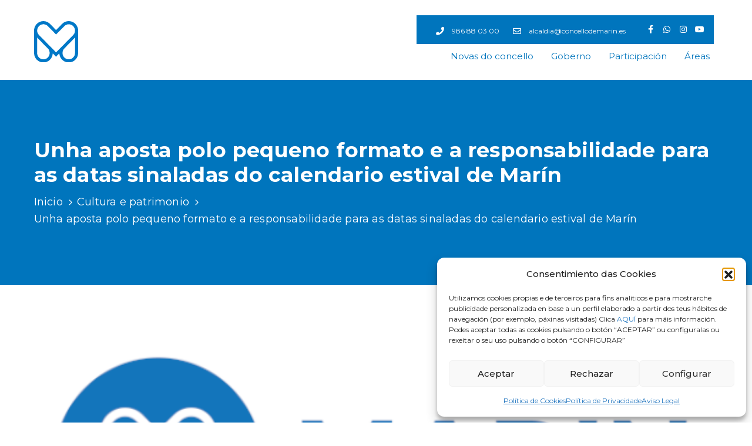

--- FILE ---
content_type: text/html; charset=UTF-8
request_url: https://www.concellodemarin.es/unha-aposta-polo-pequeno-formato-e-a-responsabilidade-para-as-datas-sinaladas-do-calendario-estival-de-marin/
body_size: 54081
content:
<!DOCTYPE html>
<html lang="gl-ES" >

<head>
    <meta http-equiv="Content-Type" content="text/html; charset=UTF-8" />
    <link rel="profile" href="//gmpg.org/xfn/11">
    <link rel="pingback" href="">
    <meta http-equiv="X-UA-Compatible" content="IE=edge">
    <meta name="viewport" content="width=device-width, initial-scale=1, shrink-to-fit=no"/>
    <meta name='robots' content='index, follow, max-image-preview:large, max-snippet:-1, max-video-preview:-1' />
	<style>img:is([sizes="auto" i], [sizes^="auto," i]) { contain-intrinsic-size: 3000px 1500px }</style>
	
	<!-- This site is optimized with the Yoast SEO plugin v26.7 - https://yoast.com/wordpress/plugins/seo/ -->
	<title>Unha aposta polo pequeno formato e a responsabilidade para as datas sinaladas do calendario estival de Marín - Concello de Marín</title>
	<link rel="canonical" href="https://www.concellodemarin.es/unha-aposta-polo-pequeno-formato-e-a-responsabilidade-para-as-datas-sinaladas-do-calendario-estival-de-marin/" />
	<meta property="og:locale" content="gl_ES" />
	<meta property="og:type" content="article" />
	<meta property="og:title" content="Unha aposta polo pequeno formato e a responsabilidade para as datas sinaladas do calendario estival de Marín - Concello de Marín" />
	<meta property="og:description" content="A crise da Covid19 cambiou todo o noso xeito de vivir. Hoxe estamos estreando a “nova normalidade”, grazas á mellora da situación epidemiolóxica na nosa comunidade, pero o escenario aínda segue sendo complexo e é necesario adaptarse a unha nova realidade na que as medidas de prevención e de seguridade sanitaria deben primar sobre outras [&hellip;]" />
	<meta property="og:url" content="https://www.concellodemarin.es/unha-aposta-polo-pequeno-formato-e-a-responsabilidade-para-as-datas-sinaladas-do-calendario-estival-de-marin/" />
	<meta property="og:site_name" content="Concello de Marín" />
	<meta property="article:published_time" content="2020-06-18T15:03:45+00:00" />
	<meta property="article:modified_time" content="2022-11-17T11:52:07+00:00" />
	<meta property="og:image" content="https://www.concellodemarin.es/wp-content/uploads/2020/11/default-concellodemarin.png" />
	<meta property="og:image:width" content="600" />
	<meta property="og:image:height" content="287" />
	<meta property="og:image:type" content="image/png" />
	<meta name="author" content="Concello de Marín" />
	<meta name="twitter:card" content="summary_large_image" />
	<meta name="twitter:creator" content="@admin_cmarin" />
	<script type="application/ld+json" class="yoast-schema-graph">{"@context":"https://schema.org","@graph":[{"@type":"Article","@id":"https://www.concellodemarin.es/unha-aposta-polo-pequeno-formato-e-a-responsabilidade-para-as-datas-sinaladas-do-calendario-estival-de-marin/#article","isPartOf":{"@id":"https://www.concellodemarin.es/unha-aposta-polo-pequeno-formato-e-a-responsabilidade-para-as-datas-sinaladas-do-calendario-estival-de-marin/"},"author":{"name":"Concello de Marín","@id":"https://www.concellodemarin.es/#/schema/person/f73ccaf0a38556acdd9825468d284a88"},"headline":"Unha aposta polo pequeno formato e a responsabilidade para as datas sinaladas do calendario estival de Marín","datePublished":"2020-06-18T15:03:45+00:00","dateModified":"2022-11-17T11:52:07+00:00","mainEntityOfPage":{"@id":"https://www.concellodemarin.es/unha-aposta-polo-pequeno-formato-e-a-responsabilidade-para-as-datas-sinaladas-do-calendario-estival-de-marin/"},"wordCount":254,"publisher":{"@id":"https://www.concellodemarin.es/#organization"},"image":{"@id":"https://www.concellodemarin.es/unha-aposta-polo-pequeno-formato-e-a-responsabilidade-para-as-datas-sinaladas-do-calendario-estival-de-marin/#primaryimage"},"thumbnailUrl":"https://www.concellodemarin.es/wp-content/uploads/2020/11/default-concellodemarin.png","articleSection":["Cultura e patrimonio"],"inLanguage":"gl-ES"},{"@type":"WebPage","@id":"https://www.concellodemarin.es/unha-aposta-polo-pequeno-formato-e-a-responsabilidade-para-as-datas-sinaladas-do-calendario-estival-de-marin/","url":"https://www.concellodemarin.es/unha-aposta-polo-pequeno-formato-e-a-responsabilidade-para-as-datas-sinaladas-do-calendario-estival-de-marin/","name":"Unha aposta polo pequeno formato e a responsabilidade para as datas sinaladas do calendario estival de Marín - Concello de Marín","isPartOf":{"@id":"https://www.concellodemarin.es/#website"},"primaryImageOfPage":{"@id":"https://www.concellodemarin.es/unha-aposta-polo-pequeno-formato-e-a-responsabilidade-para-as-datas-sinaladas-do-calendario-estival-de-marin/#primaryimage"},"image":{"@id":"https://www.concellodemarin.es/unha-aposta-polo-pequeno-formato-e-a-responsabilidade-para-as-datas-sinaladas-do-calendario-estival-de-marin/#primaryimage"},"thumbnailUrl":"https://www.concellodemarin.es/wp-content/uploads/2020/11/default-concellodemarin.png","datePublished":"2020-06-18T15:03:45+00:00","dateModified":"2022-11-17T11:52:07+00:00","breadcrumb":{"@id":"https://www.concellodemarin.es/unha-aposta-polo-pequeno-formato-e-a-responsabilidade-para-as-datas-sinaladas-do-calendario-estival-de-marin/#breadcrumb"},"inLanguage":"gl-ES","potentialAction":[{"@type":"ReadAction","target":["https://www.concellodemarin.es/unha-aposta-polo-pequeno-formato-e-a-responsabilidade-para-as-datas-sinaladas-do-calendario-estival-de-marin/"]}]},{"@type":"ImageObject","inLanguage":"gl-ES","@id":"https://www.concellodemarin.es/unha-aposta-polo-pequeno-formato-e-a-responsabilidade-para-as-datas-sinaladas-do-calendario-estival-de-marin/#primaryimage","url":"https://www.concellodemarin.es/wp-content/uploads/2020/11/default-concellodemarin.png","contentUrl":"https://www.concellodemarin.es/wp-content/uploads/2020/11/default-concellodemarin.png","width":600,"height":287},{"@type":"BreadcrumbList","@id":"https://www.concellodemarin.es/unha-aposta-polo-pequeno-formato-e-a-responsabilidade-para-as-datas-sinaladas-do-calendario-estival-de-marin/#breadcrumb","itemListElement":[{"@type":"ListItem","position":1,"name":"Portada","item":"https://www.concellodemarin.es/"},{"@type":"ListItem","position":2,"name":"Novas do concello","item":"https://www.concellodemarin.es/novas-do-concello/"},{"@type":"ListItem","position":3,"name":"Unha aposta polo pequeno formato e a responsabilidade para as datas sinaladas do calendario estival de Marín"}]},{"@type":"WebSite","@id":"https://www.concellodemarin.es/#website","url":"https://www.concellodemarin.es/","name":"Concello de Marín","description":"Turismo en Marín","publisher":{"@id":"https://www.concellodemarin.es/#organization"},"potentialAction":[{"@type":"SearchAction","target":{"@type":"EntryPoint","urlTemplate":"https://www.concellodemarin.es/?s={search_term_string}"},"query-input":{"@type":"PropertyValueSpecification","valueRequired":true,"valueName":"search_term_string"}}],"inLanguage":"gl-ES"},{"@type":"Organization","@id":"https://www.concellodemarin.es/#organization","name":"Concello de Marín","url":"https://www.concellodemarin.es/","logo":{"@type":"ImageObject","inLanguage":"gl-ES","@id":"https://www.concellodemarin.es/#/schema/logo/image/","url":"https://www.concellodemarin.es/wp-content/uploads/2021/10/concello-de-marin-logo.png","contentUrl":"https://www.concellodemarin.es/wp-content/uploads/2021/10/concello-de-marin-logo.png","width":350,"height":120,"caption":"Concello de Marín"},"image":{"@id":"https://www.concellodemarin.es/#/schema/logo/image/"}},{"@type":"Person","@id":"https://www.concellodemarin.es/#/schema/person/f73ccaf0a38556acdd9825468d284a88","name":"Concello de Marín","sameAs":["https://x.com/admin_cmarin"]}]}</script>
	<!-- / Yoast SEO plugin. -->


<link rel='dns-prefetch' href='//fonts.googleapis.com' />
<link rel="alternate" type="application/rss+xml" title="Concello de Marín &raquo; Feed" href="https://www.concellodemarin.es/feed/" />
<script type="text/javascript">
/* <![CDATA[ */
window._wpemojiSettings = {"baseUrl":"https:\/\/s.w.org\/images\/core\/emoji\/16.0.1\/72x72\/","ext":".png","svgUrl":"https:\/\/s.w.org\/images\/core\/emoji\/16.0.1\/svg\/","svgExt":".svg","source":{"concatemoji":"https:\/\/www.concellodemarin.es\/wp-includes\/js\/wp-emoji-release.min.js?ver=6.8.3"}};
/*! This file is auto-generated */
!function(s,n){var o,i,e;function c(e){try{var t={supportTests:e,timestamp:(new Date).valueOf()};sessionStorage.setItem(o,JSON.stringify(t))}catch(e){}}function p(e,t,n){e.clearRect(0,0,e.canvas.width,e.canvas.height),e.fillText(t,0,0);var t=new Uint32Array(e.getImageData(0,0,e.canvas.width,e.canvas.height).data),a=(e.clearRect(0,0,e.canvas.width,e.canvas.height),e.fillText(n,0,0),new Uint32Array(e.getImageData(0,0,e.canvas.width,e.canvas.height).data));return t.every(function(e,t){return e===a[t]})}function u(e,t){e.clearRect(0,0,e.canvas.width,e.canvas.height),e.fillText(t,0,0);for(var n=e.getImageData(16,16,1,1),a=0;a<n.data.length;a++)if(0!==n.data[a])return!1;return!0}function f(e,t,n,a){switch(t){case"flag":return n(e,"\ud83c\udff3\ufe0f\u200d\u26a7\ufe0f","\ud83c\udff3\ufe0f\u200b\u26a7\ufe0f")?!1:!n(e,"\ud83c\udde8\ud83c\uddf6","\ud83c\udde8\u200b\ud83c\uddf6")&&!n(e,"\ud83c\udff4\udb40\udc67\udb40\udc62\udb40\udc65\udb40\udc6e\udb40\udc67\udb40\udc7f","\ud83c\udff4\u200b\udb40\udc67\u200b\udb40\udc62\u200b\udb40\udc65\u200b\udb40\udc6e\u200b\udb40\udc67\u200b\udb40\udc7f");case"emoji":return!a(e,"\ud83e\udedf")}return!1}function g(e,t,n,a){var r="undefined"!=typeof WorkerGlobalScope&&self instanceof WorkerGlobalScope?new OffscreenCanvas(300,150):s.createElement("canvas"),o=r.getContext("2d",{willReadFrequently:!0}),i=(o.textBaseline="top",o.font="600 32px Arial",{});return e.forEach(function(e){i[e]=t(o,e,n,a)}),i}function t(e){var t=s.createElement("script");t.src=e,t.defer=!0,s.head.appendChild(t)}"undefined"!=typeof Promise&&(o="wpEmojiSettingsSupports",i=["flag","emoji"],n.supports={everything:!0,everythingExceptFlag:!0},e=new Promise(function(e){s.addEventListener("DOMContentLoaded",e,{once:!0})}),new Promise(function(t){var n=function(){try{var e=JSON.parse(sessionStorage.getItem(o));if("object"==typeof e&&"number"==typeof e.timestamp&&(new Date).valueOf()<e.timestamp+604800&&"object"==typeof e.supportTests)return e.supportTests}catch(e){}return null}();if(!n){if("undefined"!=typeof Worker&&"undefined"!=typeof OffscreenCanvas&&"undefined"!=typeof URL&&URL.createObjectURL&&"undefined"!=typeof Blob)try{var e="postMessage("+g.toString()+"("+[JSON.stringify(i),f.toString(),p.toString(),u.toString()].join(",")+"));",a=new Blob([e],{type:"text/javascript"}),r=new Worker(URL.createObjectURL(a),{name:"wpTestEmojiSupports"});return void(r.onmessage=function(e){c(n=e.data),r.terminate(),t(n)})}catch(e){}c(n=g(i,f,p,u))}t(n)}).then(function(e){for(var t in e)n.supports[t]=e[t],n.supports.everything=n.supports.everything&&n.supports[t],"flag"!==t&&(n.supports.everythingExceptFlag=n.supports.everythingExceptFlag&&n.supports[t]);n.supports.everythingExceptFlag=n.supports.everythingExceptFlag&&!n.supports.flag,n.DOMReady=!1,n.readyCallback=function(){n.DOMReady=!0}}).then(function(){return e}).then(function(){var e;n.supports.everything||(n.readyCallback(),(e=n.source||{}).concatemoji?t(e.concatemoji):e.wpemoji&&e.twemoji&&(t(e.twemoji),t(e.wpemoji)))}))}((window,document),window._wpemojiSettings);
/* ]]> */
</script>
<style id='wp-emoji-styles-inline-css' type='text/css'>

	img.wp-smiley, img.emoji {
		display: inline !important;
		border: none !important;
		box-shadow: none !important;
		height: 1em !important;
		width: 1em !important;
		margin: 0 0.07em !important;
		vertical-align: -0.1em !important;
		background: none !important;
		padding: 0 !important;
	}
</style>
<link rel='stylesheet' id='wp-block-library-css' href='https://www.concellodemarin.es/wp-includes/css/dist/block-library/style.min.css?ver=6.8.3' type='text/css' media='all' />
<style id='classic-theme-styles-inline-css' type='text/css'>
/*! This file is auto-generated */
.wp-block-button__link{color:#fff;background-color:#32373c;border-radius:9999px;box-shadow:none;text-decoration:none;padding:calc(.667em + 2px) calc(1.333em + 2px);font-size:1.125em}.wp-block-file__button{background:#32373c;color:#fff;text-decoration:none}
</style>
<style id='pdfp-pdfposter-style-inline-css' type='text/css'>
.wp-block-pdfp-pdf-poster{overflow:hidden}.pdfp_wrapper .pdf{position:relative}.pdfp_wrapper.pdfp_popup_enabled .iframe_wrapper{display:none}.pdfp_wrapper.pdfp_popup_enabled .iframe_wrapper:fullscreen{display:block}.pdfp_wrapper .iframe_wrapper{height:100%;width:100%}.pdfp_wrapper .iframe_wrapper:fullscreen iframe{height:100vh!important}.pdfp_wrapper .iframe_wrapper iframe{width:100%}.pdfp_wrapper .iframe_wrapper .close{background:#fff;border:1px solid #ddd;border-radius:3px;color:#222;cursor:pointer;display:none;font-family:sans-serif;font-size:36px;line-height:100%;padding:0 7px;position:absolute;right:12px;top:35px;z-index:9999}.pdfp_wrapper .iframe_wrapper:fullscreen .close{display:block}.pdfp_wrapper .pdfp_fullscreen_close{display:none}.pdfp_wrapper.pdfp_fullscreen_opened .pdfp_fullscreen_close{align-items:center;background:#fff;border-radius:3px;color:#222;cursor:pointer;display:flex;font-size:35px;height:30px;justify-content:center;overflow:hidden;padding-bottom:4px;position:fixed;right:20px;top:20px;width:32px}.pdfp_wrapper.pdfp_fullscreen_opened .pdfp_fullscreen_overlay{background:#2229;height:100%;left:0;position:fixed;top:0;width:100%}.pdfp_wrapper.pdfp_fullscreen_opened .iframe_wrapper{display:block;height:90vh;left:50%;max-width:95%;position:fixed;top:50%;transform:translate(-50%,-50%);width:900px;z-index:99999999999}.pdfp_wrapper iframe{border:none;outline:none}.pdfp-adobe-viewer{border:1px solid #ddd;border-radius:3px;cursor:pointer;outline:none;text-decoration:none}.pdfp_download{margin-right:15px}.cta_wrapper{display:flex;gap:10px;margin-bottom:10px;text-align:left}.cta_wrapper a{text-decoration:none!important}.cta_wrapper button{cursor:pointer}.pdfp_wrapper p{margin:10px 0;text-align:center}.popout-disabled{height:50px;position:absolute;right:12px;top:12px;width:50px}.pdfp_wrapper iframe{max-width:100%}.ViewSDK_hideOverflow[data-align=center]{margin-left:auto;margin-right:auto}.ViewSDK_hideOverflow[data-align=left]{margin-right:auto}.ViewSDK_hideOverflow[data-align=right]{margin-left:auto}@media screen and (max-width:768px){.pdfp_wrapper iframe{height:calc(100vw + 120px)}}@media screen and (max-width:576px){.cta_wrapper .pdfp_download{margin-bottom:10px;margin-right:0}.cta_wrapper .pdfp_download button{margin-right:0!important}.cta_wrapper{align-items:center;display:flex;flex-direction:column}}
.pdfp_wrapper .pdf{position:relative}.pdfp_wrapper .iframe_wrapper{height:100%;width:100%}.pdfp_wrapper .iframe_wrapper:fullscreen iframe{height:100vh!important}.pdfp_wrapper .iframe_wrapper iframe{width:100%}.pdfp_wrapper .iframe_wrapper .close{background:#fff;border:1px solid #ddd;border-radius:3px;color:#222;cursor:pointer;display:none;font-family:sans-serif;font-size:36px;line-height:100%;padding:0 7px;position:absolute;right:12px;top:35px;z-index:9999}.pdfp_wrapper .iframe_wrapper:fullscreen .close{display:block}.pdfp-adobe-viewer{border:1px solid #ddd;border-radius:3px;cursor:pointer;outline:none;text-decoration:none}.pdfp_download{margin-right:15px}.cta_wrapper{margin-bottom:10px}.pdfp_wrapper p{margin:10px 0;text-align:center}.popout-disabled{height:50px;position:absolute;right:12px;top:12px;width:50px}@media screen and (max-width:768px){.pdfp_wrapper iframe{height:calc(100vw + 120px)}}.ViewSDK_hideOverflow[data-align=center]{margin-left:auto;margin-right:auto}.ViewSDK_hideOverflow[data-align=left]{margin-right:auto}.ViewSDK_hideOverflow[data-align=right]{margin-left:auto}@media screen and (max-width:768px){.pdfp_wrapper iframe{height:calc(100vw + 120px)!important}}@media screen and (max-width:576px){.cta_wrapper .pdfp_download{margin-bottom:10px;margin-right:0}.cta_wrapper .pdfp_download button{margin-right:0!important}.cta_wrapper{align-items:center;display:flex;flex-direction:column}}.ViewSDK_fullScreenPDFViewer{background-color:#474747}.ViewSDK_fullScreenPDFViewer iframe{background:green;border:none;display:block;height:90%!important;margin:auto;max-width:1320px;position:relative;top:5%;width:90%!important}

</style>
<style id='global-styles-inline-css' type='text/css'>
:root{--wp--preset--aspect-ratio--square: 1;--wp--preset--aspect-ratio--4-3: 4/3;--wp--preset--aspect-ratio--3-4: 3/4;--wp--preset--aspect-ratio--3-2: 3/2;--wp--preset--aspect-ratio--2-3: 2/3;--wp--preset--aspect-ratio--16-9: 16/9;--wp--preset--aspect-ratio--9-16: 9/16;--wp--preset--color--black: #000000;--wp--preset--color--cyan-bluish-gray: #abb8c3;--wp--preset--color--white: #ffffff;--wp--preset--color--pale-pink: #f78da7;--wp--preset--color--vivid-red: #cf2e2e;--wp--preset--color--luminous-vivid-orange: #ff6900;--wp--preset--color--luminous-vivid-amber: #fcb900;--wp--preset--color--light-green-cyan: #7bdcb5;--wp--preset--color--vivid-green-cyan: #00d084;--wp--preset--color--pale-cyan-blue: #8ed1fc;--wp--preset--color--vivid-cyan-blue: #0693e3;--wp--preset--color--vivid-purple: #9b51e0;--wp--preset--gradient--vivid-cyan-blue-to-vivid-purple: linear-gradient(135deg,rgba(6,147,227,1) 0%,rgb(155,81,224) 100%);--wp--preset--gradient--light-green-cyan-to-vivid-green-cyan: linear-gradient(135deg,rgb(122,220,180) 0%,rgb(0,208,130) 100%);--wp--preset--gradient--luminous-vivid-amber-to-luminous-vivid-orange: linear-gradient(135deg,rgba(252,185,0,1) 0%,rgba(255,105,0,1) 100%);--wp--preset--gradient--luminous-vivid-orange-to-vivid-red: linear-gradient(135deg,rgba(255,105,0,1) 0%,rgb(207,46,46) 100%);--wp--preset--gradient--very-light-gray-to-cyan-bluish-gray: linear-gradient(135deg,rgb(238,238,238) 0%,rgb(169,184,195) 100%);--wp--preset--gradient--cool-to-warm-spectrum: linear-gradient(135deg,rgb(74,234,220) 0%,rgb(151,120,209) 20%,rgb(207,42,186) 40%,rgb(238,44,130) 60%,rgb(251,105,98) 80%,rgb(254,248,76) 100%);--wp--preset--gradient--blush-light-purple: linear-gradient(135deg,rgb(255,206,236) 0%,rgb(152,150,240) 100%);--wp--preset--gradient--blush-bordeaux: linear-gradient(135deg,rgb(254,205,165) 0%,rgb(254,45,45) 50%,rgb(107,0,62) 100%);--wp--preset--gradient--luminous-dusk: linear-gradient(135deg,rgb(255,203,112) 0%,rgb(199,81,192) 50%,rgb(65,88,208) 100%);--wp--preset--gradient--pale-ocean: linear-gradient(135deg,rgb(255,245,203) 0%,rgb(182,227,212) 50%,rgb(51,167,181) 100%);--wp--preset--gradient--electric-grass: linear-gradient(135deg,rgb(202,248,128) 0%,rgb(113,206,126) 100%);--wp--preset--gradient--midnight: linear-gradient(135deg,rgb(2,3,129) 0%,rgb(40,116,252) 100%);--wp--preset--font-size--small: 13px;--wp--preset--font-size--medium: 20px;--wp--preset--font-size--large: 36px;--wp--preset--font-size--x-large: 42px;--wp--preset--spacing--20: 0.44rem;--wp--preset--spacing--30: 0.67rem;--wp--preset--spacing--40: 1rem;--wp--preset--spacing--50: 1.5rem;--wp--preset--spacing--60: 2.25rem;--wp--preset--spacing--70: 3.38rem;--wp--preset--spacing--80: 5.06rem;--wp--preset--shadow--natural: 6px 6px 9px rgba(0, 0, 0, 0.2);--wp--preset--shadow--deep: 12px 12px 50px rgba(0, 0, 0, 0.4);--wp--preset--shadow--sharp: 6px 6px 0px rgba(0, 0, 0, 0.2);--wp--preset--shadow--outlined: 6px 6px 0px -3px rgba(255, 255, 255, 1), 6px 6px rgba(0, 0, 0, 1);--wp--preset--shadow--crisp: 6px 6px 0px rgba(0, 0, 0, 1);}:where(.is-layout-flex){gap: 0.5em;}:where(.is-layout-grid){gap: 0.5em;}body .is-layout-flex{display: flex;}.is-layout-flex{flex-wrap: wrap;align-items: center;}.is-layout-flex > :is(*, div){margin: 0;}body .is-layout-grid{display: grid;}.is-layout-grid > :is(*, div){margin: 0;}:where(.wp-block-columns.is-layout-flex){gap: 2em;}:where(.wp-block-columns.is-layout-grid){gap: 2em;}:where(.wp-block-post-template.is-layout-flex){gap: 1.25em;}:where(.wp-block-post-template.is-layout-grid){gap: 1.25em;}.has-black-color{color: var(--wp--preset--color--black) !important;}.has-cyan-bluish-gray-color{color: var(--wp--preset--color--cyan-bluish-gray) !important;}.has-white-color{color: var(--wp--preset--color--white) !important;}.has-pale-pink-color{color: var(--wp--preset--color--pale-pink) !important;}.has-vivid-red-color{color: var(--wp--preset--color--vivid-red) !important;}.has-luminous-vivid-orange-color{color: var(--wp--preset--color--luminous-vivid-orange) !important;}.has-luminous-vivid-amber-color{color: var(--wp--preset--color--luminous-vivid-amber) !important;}.has-light-green-cyan-color{color: var(--wp--preset--color--light-green-cyan) !important;}.has-vivid-green-cyan-color{color: var(--wp--preset--color--vivid-green-cyan) !important;}.has-pale-cyan-blue-color{color: var(--wp--preset--color--pale-cyan-blue) !important;}.has-vivid-cyan-blue-color{color: var(--wp--preset--color--vivid-cyan-blue) !important;}.has-vivid-purple-color{color: var(--wp--preset--color--vivid-purple) !important;}.has-black-background-color{background-color: var(--wp--preset--color--black) !important;}.has-cyan-bluish-gray-background-color{background-color: var(--wp--preset--color--cyan-bluish-gray) !important;}.has-white-background-color{background-color: var(--wp--preset--color--white) !important;}.has-pale-pink-background-color{background-color: var(--wp--preset--color--pale-pink) !important;}.has-vivid-red-background-color{background-color: var(--wp--preset--color--vivid-red) !important;}.has-luminous-vivid-orange-background-color{background-color: var(--wp--preset--color--luminous-vivid-orange) !important;}.has-luminous-vivid-amber-background-color{background-color: var(--wp--preset--color--luminous-vivid-amber) !important;}.has-light-green-cyan-background-color{background-color: var(--wp--preset--color--light-green-cyan) !important;}.has-vivid-green-cyan-background-color{background-color: var(--wp--preset--color--vivid-green-cyan) !important;}.has-pale-cyan-blue-background-color{background-color: var(--wp--preset--color--pale-cyan-blue) !important;}.has-vivid-cyan-blue-background-color{background-color: var(--wp--preset--color--vivid-cyan-blue) !important;}.has-vivid-purple-background-color{background-color: var(--wp--preset--color--vivid-purple) !important;}.has-black-border-color{border-color: var(--wp--preset--color--black) !important;}.has-cyan-bluish-gray-border-color{border-color: var(--wp--preset--color--cyan-bluish-gray) !important;}.has-white-border-color{border-color: var(--wp--preset--color--white) !important;}.has-pale-pink-border-color{border-color: var(--wp--preset--color--pale-pink) !important;}.has-vivid-red-border-color{border-color: var(--wp--preset--color--vivid-red) !important;}.has-luminous-vivid-orange-border-color{border-color: var(--wp--preset--color--luminous-vivid-orange) !important;}.has-luminous-vivid-amber-border-color{border-color: var(--wp--preset--color--luminous-vivid-amber) !important;}.has-light-green-cyan-border-color{border-color: var(--wp--preset--color--light-green-cyan) !important;}.has-vivid-green-cyan-border-color{border-color: var(--wp--preset--color--vivid-green-cyan) !important;}.has-pale-cyan-blue-border-color{border-color: var(--wp--preset--color--pale-cyan-blue) !important;}.has-vivid-cyan-blue-border-color{border-color: var(--wp--preset--color--vivid-cyan-blue) !important;}.has-vivid-purple-border-color{border-color: var(--wp--preset--color--vivid-purple) !important;}.has-vivid-cyan-blue-to-vivid-purple-gradient-background{background: var(--wp--preset--gradient--vivid-cyan-blue-to-vivid-purple) !important;}.has-light-green-cyan-to-vivid-green-cyan-gradient-background{background: var(--wp--preset--gradient--light-green-cyan-to-vivid-green-cyan) !important;}.has-luminous-vivid-amber-to-luminous-vivid-orange-gradient-background{background: var(--wp--preset--gradient--luminous-vivid-amber-to-luminous-vivid-orange) !important;}.has-luminous-vivid-orange-to-vivid-red-gradient-background{background: var(--wp--preset--gradient--luminous-vivid-orange-to-vivid-red) !important;}.has-very-light-gray-to-cyan-bluish-gray-gradient-background{background: var(--wp--preset--gradient--very-light-gray-to-cyan-bluish-gray) !important;}.has-cool-to-warm-spectrum-gradient-background{background: var(--wp--preset--gradient--cool-to-warm-spectrum) !important;}.has-blush-light-purple-gradient-background{background: var(--wp--preset--gradient--blush-light-purple) !important;}.has-blush-bordeaux-gradient-background{background: var(--wp--preset--gradient--blush-bordeaux) !important;}.has-luminous-dusk-gradient-background{background: var(--wp--preset--gradient--luminous-dusk) !important;}.has-pale-ocean-gradient-background{background: var(--wp--preset--gradient--pale-ocean) !important;}.has-electric-grass-gradient-background{background: var(--wp--preset--gradient--electric-grass) !important;}.has-midnight-gradient-background{background: var(--wp--preset--gradient--midnight) !important;}.has-small-font-size{font-size: var(--wp--preset--font-size--small) !important;}.has-medium-font-size{font-size: var(--wp--preset--font-size--medium) !important;}.has-large-font-size{font-size: var(--wp--preset--font-size--large) !important;}.has-x-large-font-size{font-size: var(--wp--preset--font-size--x-large) !important;}
:where(.wp-block-post-template.is-layout-flex){gap: 1.25em;}:where(.wp-block-post-template.is-layout-grid){gap: 1.25em;}
:where(.wp-block-columns.is-layout-flex){gap: 2em;}:where(.wp-block-columns.is-layout-grid){gap: 2em;}
:root :where(.wp-block-pullquote){font-size: 1.5em;line-height: 1.6;}
</style>
<link rel='stylesheet' id='dashicons-css' href='https://www.concellodemarin.es/wp-includes/css/dashicons.min.css?ver=6.8.3' type='text/css' media='all' />
<link rel='stylesheet' id='admin-bar-css' href='https://www.concellodemarin.es/wp-includes/css/admin-bar.min.css?ver=6.8.3' type='text/css' media='all' />
<style id='admin-bar-inline-css' type='text/css'>

    /* Hide CanvasJS credits for P404 charts specifically */
    #p404RedirectChart .canvasjs-chart-credit {
        display: none !important;
    }
    
    #p404RedirectChart canvas {
        border-radius: 6px;
    }

    .p404-redirect-adminbar-weekly-title {
        font-weight: bold;
        font-size: 14px;
        color: #fff;
        margin-bottom: 6px;
    }

    #wpadminbar #wp-admin-bar-p404_free_top_button .ab-icon:before {
        content: "\f103";
        color: #dc3545;
        top: 3px;
    }
    
    #wp-admin-bar-p404_free_top_button .ab-item {
        min-width: 80px !important;
        padding: 0px !important;
    }
    
    /* Ensure proper positioning and z-index for P404 dropdown */
    .p404-redirect-adminbar-dropdown-wrap { 
        min-width: 0; 
        padding: 0;
        position: static !important;
    }
    
    #wpadminbar #wp-admin-bar-p404_free_top_button_dropdown {
        position: static !important;
    }
    
    #wpadminbar #wp-admin-bar-p404_free_top_button_dropdown .ab-item {
        padding: 0 !important;
        margin: 0 !important;
    }
    
    .p404-redirect-dropdown-container {
        min-width: 340px;
        padding: 18px 18px 12px 18px;
        background: #23282d !important;
        color: #fff;
        border-radius: 12px;
        box-shadow: 0 8px 32px rgba(0,0,0,0.25);
        margin-top: 10px;
        position: relative !important;
        z-index: 999999 !important;
        display: block !important;
        border: 1px solid #444;
    }
    
    /* Ensure P404 dropdown appears on hover */
    #wpadminbar #wp-admin-bar-p404_free_top_button .p404-redirect-dropdown-container { 
        display: none !important;
    }
    
    #wpadminbar #wp-admin-bar-p404_free_top_button:hover .p404-redirect-dropdown-container { 
        display: block !important;
    }
    
    #wpadminbar #wp-admin-bar-p404_free_top_button:hover #wp-admin-bar-p404_free_top_button_dropdown .p404-redirect-dropdown-container {
        display: block !important;
    }
    
    .p404-redirect-card {
        background: #2c3338;
        border-radius: 8px;
        padding: 18px 18px 12px 18px;
        box-shadow: 0 2px 8px rgba(0,0,0,0.07);
        display: flex;
        flex-direction: column;
        align-items: flex-start;
        border: 1px solid #444;
    }
    
    .p404-redirect-btn {
        display: inline-block;
        background: #dc3545;
        color: #fff !important;
        font-weight: bold;
        padding: 5px 22px;
        border-radius: 8px;
        text-decoration: none;
        font-size: 17px;
        transition: background 0.2s, box-shadow 0.2s;
        margin-top: 8px;
        box-shadow: 0 2px 8px rgba(220,53,69,0.15);
        text-align: center;
        line-height: 1.6;
    }
    
    .p404-redirect-btn:hover {
        background: #c82333;
        color: #fff !important;
        box-shadow: 0 4px 16px rgba(220,53,69,0.25);
    }
    
    /* Prevent conflicts with other admin bar dropdowns */
    #wpadminbar .ab-top-menu > li:hover > .ab-item,
    #wpadminbar .ab-top-menu > li.hover > .ab-item {
        z-index: auto;
    }
    
    #wpadminbar #wp-admin-bar-p404_free_top_button:hover > .ab-item {
        z-index: 999998 !important;
    }
    
</style>
<link rel='stylesheet' id='contact-form-7-css' href='https://www.concellodemarin.es/wp-content/plugins/contact-form-7/includes/css/styles.css?ver=6.1.4' type='text/css' media='all' />
<link rel='stylesheet' id='ovadep_style-css' href='https://www.concellodemarin.es/wp-content/plugins/ova-dep/assets/css/frontend/ovadep-style.css?ver=6.8.3' type='text/css' media='all' />
<link rel='stylesheet' id='event-frontend-css' href='https://www.concellodemarin.es/wp-content/plugins/ova-events/assets/css/frontend/event.css' type='text/css' media='all' />
<link rel='stylesheet' id='ovateam_style-css' href='https://www.concellodemarin.es/wp-content/plugins/ova-team/assets/css/frontend/ovateam-style.css?ver=6.8.3' type='text/css' media='all' />
<link rel='stylesheet' id='pdfp-public-css' href='https://www.concellodemarin.es/wp-content/plugins/pdf-poster/build/public.css?ver=2.3.1' type='text/css' media='all' />
<link rel='stylesheet' id='wpfd-modal-css' href='https://www.concellodemarin.es/wp-content/plugins/wp-file-download/app/admin/assets/css/leanmodal.css?ver=6.8.3' type='text/css' media='all' />
<link rel='stylesheet' id='wpfd-viewer-css' href='https://www.concellodemarin.es/wp-content/plugins/wp-file-download/app/site/assets/css/viewer.css?ver=5.4.2' type='text/css' media='all' />
<link rel='stylesheet' id='cmplz-general-css' href='https://www.concellodemarin.es/wp-content/plugins/complianz-gdpr/assets/css/cookieblocker.min.css?ver=1764580707' type='text/css' media='all' />
<link rel='stylesheet' id='fancybox-css' href='https://www.concellodemarin.es/wp-content/themes/egovt/assets/libs/fancybox-master/dist/jquery.fancybox.min.css' type='text/css' media='all' />
<link rel='stylesheet' id='bootstrap-css' href='https://www.concellodemarin.es/wp-content/themes/egovt/assets/libs/bootstrap/css/bootstrap.min.css' type='text/css' media='all' />
<link rel='stylesheet' id='linearicons-css' href='https://www.concellodemarin.es/wp-content/themes/egovt/assets/libs/linearicons/style.css' type='text/css' media='all' />
<link rel='stylesheet' id='select2-css' href='https://www.concellodemarin.es/wp-content/themes/egovt/assets/libs/select2/select2.min.css' type='text/css' media='all' />
<link rel='stylesheet' id='v4-shims-css' href='https://www.concellodemarin.es/wp-content/themes/egovt/assets/libs/fontawesome/css/v4-shims.min.css' type='text/css' media='all' />
<link rel='stylesheet' id='fontawesome-css' href='https://www.concellodemarin.es/wp-content/themes/egovt/assets/libs/fontawesome/css/all.min.css' type='text/css' media='all' />
<link rel='stylesheet' id='elegant-font-css' href='https://www.concellodemarin.es/wp-content/themes/egovt/assets/libs/elegant_font/ele_style.css' type='text/css' media='all' />
<link rel='stylesheet' id='jquery-ui-css' href='https://www.concellodemarin.es/wp-content/themes/egovt/assets/libs/jquery-ui/jquery-ui.min.css' type='text/css' media='all' />
<link rel='stylesheet' id='egovt-theme-css' href='https://www.concellodemarin.es/wp-content/themes/egovt/assets/css/theme.css' type='text/css' media='all' />
<link rel='stylesheet' id='egovt-parent-style-css' href='https://www.concellodemarin.es/wp-content/themes/egovt/style.css' type='text/css' media='all' />
<link rel='stylesheet' id='egovt-style-css' href='https://www.concellodemarin.es/wp-content/themes/egovt-child/style.css' type='text/css' media='all' />
<style id='egovt-style-inline-css' type='text/css'>

body{
	font-family: Montserrat;
	font-weight: 400;
	font-size: 15px;
	line-height: 25px;
	letter-spacing: 0px;
	color: #000000;
}


h1,h2,h3,h4,h5,h6, .nav_comment_text
{
	font-family: Montserrat;
	color: #202b5d;
}
.cal1,.second_font{
	font-family: Montserrat !important;
}
.according-egov .elementor-accordion .elementor-accordion-item .elementor-tab-content,
.egovt-tab .elementor-widget-tabs .elementor-tab-content
{
	font-family: Montserrat;
}

.sidebar .widget.recent-posts-widget-with-thumbnails ul li a .rpwwt-post-title,
.sidebar .widget.recent-posts-widget-with-thumbnails ul li .rpwwt-post-date,
.sidebar .widget.widget_tag_cloud .tagcloud a,
.blog_pagination .pagination li.page-numbers a,
.single-post-egovt article.post-wrap .post-tag .post-tags a,
.content_comments .comments ul.commentlists li.comment .comment-details .author-name .name,
.content_comments .comments ul.commentlists li.comment .comment-details .author-name .date,
.content_comments .comments ul.commentlists li.comment .comment-body .ova_reply .comment-reply-link,
.content_comments .comments ul.commentlists li.comment .comment-body .ova_reply .comment-edit-link,
.content_comments .comments .comment-respond .comment-form textarea,
.content_comments .comments .comment-respond .comment-form input[type="text"],
.content_comments .comments .comment-respond .comment-form p.form-submit #submit,
.ova-single-text,
.egovt_counter_team .elementor-counter .elementor-counter-number-wrapper .elementor-counter-number,
.egovt_button .elementor-button-wrapper .elementor-button,
.according-egov .elementor-accordion .elementor-accordion-item .elementor-tab-title a,
.egovt-tab.elementor-widget-tabs .elementor-tabs .elementor-tabs-wrapper .elementor-tab-title a,
.egovt-tab.elementor-widget-tabs .elementor-tabs .elementor-tabs-wrapper .elementor-tab-title,
.egovt-tab.elementor-widget-tabs .elementor-tabs .elementor-tabs-content-wrapper .elementor-tab-title,
.search_archive_event form .select2-selection.select2-selection--single .select2-selection__rendered,
.search_archive_event form .start_date input::placeholder, 
.search_archive_event form .end_date input::placeholder,
.ova_time_countdown .due_date .countdown-section .countdown-amount,
.ova_time_countdown .due_date .countdown-section .countdown-period,
.woocommerce .ova-shop-wrap .content-area ul.products li.product .price,
.woocommerce .ova-shop-wrap .content-area .woocommerce-pagination ul.page-numbers li .page-numbers,
.woocommerce .ova-shop-wrap .content-area .onsale,
.woocommerce .ova-shop-wrap .content-area .woocommerce-result-count,
.woocommerce .ova-shop-wrap .content-area .woocommerce-ordering .select2-container--default .select2-selection--single .select2-selection__rendered,
.woocommerce .ova-shop-wrap .woo-sidebar .widget_products ul.product_list_widget li a .product-title,
.woocommerce .ova-shop-wrap .woo-sidebar .widget_products ul.product_list_widget li .woocommerce-Price-amount,
.woocommerce .ova-shop-wrap .content-area .product .summary .price,
.woocommerce .ova-shop-wrap .content-area .product .summary .stock,
.woocommerce .ova-shop-wrap .content-area .product .summary .cart .quantity input,
.woocommerce .ova-shop-wrap .content-area .product .summary .cart .single_add_to_cart_button,
.woocommerce .ova-shop-wrap .content-area .product .summary .product_meta .posted_in,
.woocommerce .ova-shop-wrap .content-area .product .summary .product_meta .tagged_as,
.woocommerce .ova-shop-wrap .content-area .product .woocommerce-tabs ul.tabs li a,
.woocommerce .ova-shop-wrap .content-area .product .woocommerce-tabs .woocommerce-Tabs-panel #reviews #comments ol.commentlist li .comment_container .comment-text .meta,
.woocommerce .ova-shop-wrap .content-area .product .woocommerce-tabs .woocommerce-Tabs-panel #reviews #review_form_wrapper #review_form #respond .comment-reply-title,
.woocommerce .ova-shop-wrap .content-area .product .woocommerce-tabs .woocommerce-Tabs-panel #reviews #review_form_wrapper #review_form #respond .comment-form label,
.woocommerce .ova-shop-wrap .woo-sidebar .widget_price_filter .price_slider_wrapper .price_slider_amount .button,
.woocommerce .woocommerce-cart-form table.shop_table thead tr th,
.woocommerce .woocommerce-cart-form table.shop_table tbody tr td,
.woocommerce .woocommerce-cart-form table.shop_table tbody tr td.product-quantity input,
.woocommerce .woocommerce-cart-form table.shop_table tbody tr td.actions .coupon .button,
.woocommerce .woocommerce-cart-form table.shop_table tbody tr td.actions .button,
.woocommerce .cart-collaterals .cart_totals .shop_table th,
.woocommerce .cart-collaterals .cart_totals .shop_table td,
.woocommerce .cart-collaterals .cart_totals .shop_table tr.woocommerce-shipping-totals ul#shipping_method li label,
.woocommerce .cart-collaterals .cart_totals .shop_table tr.woocommerce-shipping-totals .woocommerce-shipping-destination,
.woocommerce .cart-collaterals .cart_totals .shop_table tr.woocommerce-shipping-totals .woocommerce-shipping-calculator .shipping-calculator-button,
.woocommerce .cart-collaterals .cart_totals .shop_table tr.woocommerce-shipping-totals .woocommerce-shipping-calculator .button,
.woocommerce .cart-collaterals .cart_totals .checkout-button,
.woocommerce-checkout .woocommerce-billing-fields .form-row label,
.woocommerce-checkout table.shop_table td,
.woocommerce-checkout table.shop_table th,
.woocommerce-checkout .woocommerce-checkout-payment ul.wc_payment_methods li label,
.woocommerce-checkout #payment .place-order #place_order,
.woocommerce-checkout .woocommerce-additional-fields .form-row label,
.woocommerce-checkout .woocommerce-form-coupon-toggle .woocommerce-info,
.woocommerce .ova-shop-wrap .content-area .product .summary form.cart table.variations tr td,
.woocommerce-checkout form.checkout_coupon .button,
.ova_toggle_custom_egovt .elementor-toggle-item .elementor-tab-title a,
.egovt_404_page .search-form input[type="submit"],
.ova_egovt_counter.elementor-widget-counter .elementor-counter-number-wrapper,
.ova_egovt_counter.elementor-widget-counter .elementor-counter-title,
.egovt_form_mail_comming_soon .mailchimp_custom .ova_mcwp_mail input[type="email"],
.woocommerce #customer_login .woocommerce-form .form-row label,
.woocommerce .ova-shop-wrap .woo-sidebar .widget_product_tag_cloud .tagcloud a,
.single_event .event_content .tab-Location .tab-content .contact .info-contact li span:nth-child(1),
.ova_menu_page a,
.ovatheme_header_default nav.navbar li a,
.ovatheme_header_default nav.navbar li a,
.ova_shortcode_donation.type2 .give-form-wrap .give-form #give-donation-level-button-wrap .give-donation-level-btn,
.ova_shortcode_donation .give-form-wrap .give-form .give-btn,
form[id*=give-form] #give-final-total-wrap .give-donation-total-label,
form[id*=give-form] #give-final-total-wrap .give-final-total-amount,
#give-recurring-form .form-row label, form.give-form .form-row label, form[id*=give-form] .form-row label,
#give-recurring-form h3.give-section-break, #give-recurring-form h4.give-section-break, #give-recurring-form legend, form.give-form h3.give-section-break, form.give-form h4.give-section-break, form.give-form legend, form[id*=give-form] h3.give-section-break, form[id*=give-form] h4.give-section-break, form[id*=give-form] legend,
form[id*=give-form] #give-gateway-radio-list>li label.give-gateway-option,
.ova_single_give_form .give_forms .summary .donation .give-form-wrap .give-donation-levels-wrap button,
form[id*=give-form] .give-donation-amount #give-amount, form[id*=give-form] .give-donation-amount #give-amount-text,
.ova_single_give_form .give_forms .summary .donation .give-form-wrap .give-currency-symbol,
.give-donor__image,
.ova_single_give_form .give_forms .summary .give_form_info #donor .give-grid .give-donor__total

{
	font-family: Montserrat;
}

article.post-wrap .post-meta .post-meta-content .post-date .left i,
article.post-wrap .post-meta .post-meta-content .wp-categories a:hover,
article.post-wrap .post-meta .post-meta-content .wp-author a:hover,
.sidebar .widget.recent-posts-widget-with-thumbnails ul li a .rpwwt-post-title:hover,
article.post-wrap .carousel .carousel-control-prev:hover i, 
article.post-wrap .carousel .carousel-control-next:hover i,
article.post-wrap .post-title a:hover h2,
.blog-grid article.post-wrap .post-meta-grid .post-meta-content-grid .categories a:hover,
.blog-grid article.post-wrap .post-footer .egovt-post-readmore a:hover,
.default article.post-wrap .post-footer .socials-inner .share-social .share-social-icons li a:hover,
.single-post-egovt article.post-wrap .post-tag .post-tags a:hover,
.content_comments .comments .comment-respond small a,
.ova-search-page .page-title span,
.switch-lang .current-lang .lang-text:hover,
.switch-lang .current-lang .lang-text:hover:after,
.switch-lang .lang-dropdown .selecting-lang .lang-text:hover,
.elementor-widget-ova_header .wrap_ova_header .ova_header_el .ovatheme_breadcrumbs .breadcrumb a:hover,
.ova-contact-info.type2 .address .text_link a:hover,
.ova-contact-info.type2 .icon svg,
.ova-contact-info.type2 .icon i,
.sidebar .widget.recent-posts-widget-with-thumbnails ul li .rpwwt-post-date::before,
.content_comments .comments ul.commentlists li.comment .comment-body .ova_reply .comment-reply-link:hover,
.content_comments .comments ul.commentlists li.comment .comment-body .ova_reply .comment-edit-link:hover,
.ovatheme_header_default nav.navbar li a:hover,
.ova_wrap_search_popup i:hover,
.elementor-widget-ova_menu .ova_nav ul.menu > li > a:hover,
.elementor-widget-ova_menu .ova_nav ul.menu .dropdown-menu li a:hover,
.elementor-widget-ova_menu .ova_nav ul.menu > li.active > a,
.elementor-widget-ova_menu .ova_nav ul.menu > li.current-menu-parent > a,


.ova-contact-info .address a:hover,
.ova_menu_page .menu li a:hover,
.ova_menu_page .menu li.active a,
.ova-info-content .ova-email a:hover,
.ova-info-content .ova-phone a:hover,
.archive_team .content .items .content_info .ova-info-content .ova-social ul li a:hover i,
.archive_team .ova-info-content .name:hover,
.egovt_list_single_team .elementor-icon-list-items .elementor-icon-list-item .elementor-icon-list-icon i,
.ova_team_single .ova_info .ova-info-content .ova-email a:hover,
.ova_team_single .ova_info .ova-info-content .ova-phone a:hover,
.egovt_counter_team .elementor-counter .elementor-counter-number-wrapper .elementor-counter-number,
.ova-testimonial .slide-testimonials .client_info .icon-quote span::before,
.ova_doc_wrap .ova-doc-sidebar .ova_info .ova-list-cat ul li a:hover,
.ova_doc_wrap .ova_doc_content .doc-meta .doc-categories .cat-doc a:hover,
.ova_doc_wrap .ova_doc_content .ova-list-attachment li .ova-download a,
.ova_doc_wrap.archive-doc .ova_doc_content .items-doc .doc-icon-title .doc-title-item .doc-title a:hover,
.egov_editor_check svg,
.ova_dep_wrap .ova-dep-sidebar .ova_info .ova-list-dep ul li a:hover,
.ova_dep_wrap .ova-dep-sidebar .ova_info .dep-file-sidebar .ova-file-name-size .ova-file-name a:hover,
.ova_list_dep .content .icon-dep span::before,
.ova_list_dep .content .title-dep a:hover,
.ova_list_dep .content .dep-content-sub .dep-readmore:hover,
.ova_dep_wrap .ova_dep_content .ova-list-attachment li .ova-download a,
.archive_dep .content .ova-content .title a:hover,
.archive_dep .content .items:hover .ova-content .icon span i::before,
.ova_list_checked ul li svg,
.ova_feature .title a:hover,
.ova_feature .content-sub .readmore:hover,
.ova_feature .icon span::before,
.ova_sev_wrap .ova-sev-sidebar .ova_info .sev-file-sidebar .ova-file-name-size .ova-file-name a:hover,
.ova_sev_list_file .ova-list-attachment li .ova-download a:hover,
.ova_sev_wrap .ova-sev-sidebar .ova_info .ova-list-sev ul li a:hover,
.egovt-tab.elementor-widget-tabs .elementor-tabs .elementor-tabs-content-wrapper .elementor-tab-title.elementor-active,
.ova_feature.version_2 .items .title a:hover,
.ova_sev_list_file .ova-list-attachment li .ova-file-name-size .ova-file-name a:hover,
.archive_sev .items .icon span::before,
.archive_sev .items .title a:hover,
.archive_sev .items .content-sub .readmore:hover,
.ovaev-content.content-grid .desc .event_post .post_cat a.event_type:hover,
.ovaev-content.content-grid .desc .event_post .event_title a:hover,
.ovaev-content.content-grid .desc .event_post .post_cat a.event_type:hover,
.ovaev-content.content-list .desc .event_post .event_title a:hover,
.ovaev-content.content-list .date-event .date-month,
.ovaev-content.content-list .desc .event_post .post_cat a.event_type:hover,
.ovaev-content.content-list .content .desc .event_post .event_title a:hover,
.sidebar-event .widget_list_event .list-event .item-event .ova-content .title a:hover,
.sidebar-event .widget_feature_event .event-feature .item-event .desc .event_post .event_title a:hover,
.sidebar-event .widget_feature_event .event-feature .item-event .desc .event_post .post_cat .event_type:hover,
.sidebar-event .widget_list_event .button-all-event a:hover,
.single_event .event_content .event-tags a:hover,
.single_event .event_content .event-related .item-event .desc .event_post .post_cat .event_type:hover,
.single_event .event_content .event-related .item-event .desc .event_post .event_title a:hover,
.ova-team-slider .content .items .ova-info a.name:hover,
.single_event .event_content .tab-Location .tab-content .contact .info-contact li a.info:hover,
.ovaev-event-element .title-event,
.ovaev-event-element .item .title a:hover,
.wrap-portfolio .archive-por .content-por .ovapor-item .content-item .category a:hover,
.wrap-portfolio .archive-por .content-por .ovapor-item .content-item .title a:hover,
.wrap-portfolio .single-por .wrap-content-por .info-por a:hover,
.wrap-portfolio .single-por .single-foot-por .ova-next-pre-post .pre .num-2 span,
.wrap-portfolio .single-por .single-foot-por .ova-next-pre-post .next .num-2 span,
.wrap-portfolio .single-por .single-foot-por .ova-next-pre-post .pre .num-1 a:hover i,
.wrap-portfolio .single-por .single-foot-por .ova-next-pre-post .next .num-1 a:hover i,
.wrap-portfolio .single-por .single-foot-por .ova-next-pre-post .pre .num-2 a:hover,
.wrap-portfolio .single-por .single-foot-por .ova-next-pre-post .next .num-2 a:hover,
.wrap-related-por .related-por .ovapor-item .content-item .category a:hover,
.wrap-related-por .related-por .ovapor-item .content-item .title a:hover,
.wrap-portfolio .single-por .info-por a:hover,
.woocommerce .ova-shop-wrap .content-area ul.products li.product .woocommerce-loop-product__title a:hover,
.woocommerce .ova-shop-wrap .woo-sidebar .widget_products ul.product_list_widget li a .product-title:hover,
.woocommerce .ova-shop-wrap .woo-sidebar .widget_product_tag_cloud .tagcloud a:hover,
.woocommerce .ova-shop-wrap .content-area .product .summary .product_meta .posted_in a:hover,
.woocommerce .ova-shop-wrap .content-area .product .summary .product_meta .tagged_as a:hover,
.woocommerce .ova-shop-wrap .content-area .product .summary .woocommerce-product-rating .star-rating span,
.woocommerce .ova-shop-wrap .content-area .product .woocommerce-tabs .woocommerce-Tabs-panel #reviews #comments ol.commentlist li .comment_container .comment-text .star-rating,
.woocommerce .ova-shop-wrap .content-area .product .woocommerce-tabs .woocommerce-Tabs-panel #reviews #review_form_wrapper #review_form #respond .comment-form .comment-form-rating .stars:hover a,
.woocommerce ul.products li.product .star-rating,
.woocommerce .ova-shop-wrap .woo-sidebar .widget_products ul.product_list_widget li .star-rating,
.woocommerce .woocommerce-cart-form table.shop_table tbody tr td.product-name a:hover,
.woocommerce .ova-shop-wrap .content-area .product .summary form.cart table.variations tr td .reset_variations:hover,
.woocommerce .ova-shop-wrap .content-area .product .summary form.cart table.group_table td a:hover,
.ova-history .wp-item .wp-year .year,
.egovt_icon_couter.elementor-widget-html .elementor-widget-container i::before,
.ova-document-list .list-doc .item h3.title a:hover,
.ova-document-list .readmore a:hover,
.ovaev-event-element .desc .event_post .post_cat .event_type:hover,
.ovaev-event-element .desc .event_post .event_title a:hover,
.ovaev-event-element.version_2 .title-readmore .read-more:hover,
.ova_feature_box.version_1 .ova-content .title a:hover,
.ova_feature_box.version_1 .ova-content .readmore a:hover,
.ova_feature_box.version_2 .ova-content .title a:hover,
.ova_feature_box.version_3 .ova-content .readmore a:hover,
.ova_por_slide.por_element .ovapor-item .content-item .category a:hover,
.ova_por_slide.por_element .ovapor-item .content-item .title a:hover,
.ova_box_resource .title a,
.ova_box_contact .phone a,
.ova_contact_slide .owl-carousel .owl-nav > button:hover i,
.ova_contact_slide .slide-contact .item .mail a:hover,
.ova_contact_slide .slide-contact .item .phone a:hover,
.woocommerce #customer_login .woocommerce-form.woocommerce-form-login .form-row.woocommerce-form-row.rememberme_lost_password a:hover,
.woocommerce ul.egovt-login-register-woo li.active a,
.woocommerce form.woocommerce-form-login.login .form-row.woocommerce-form-row.rememberme_lost_password a:hover,
.ova_dep_wrap .ova-dep-sidebar .ova_info .ova-list-dep ul li.active a,
.ova_sev_wrap .ova-sev-sidebar .ova_info .ova-list-sev .title-list-sev a:hover,
.ova_doc_wrap .ova-doc-sidebar .ova_info .ova-list-cat ul li.active a,
.ova_dep_wrap .ova-dep-sidebar .ova_info .ova-list-dep .title-list-dep:hover,
.ova_sev_wrap .ova-sev-sidebar .ova_info .ova-list-sev ul li.active a,
.ova_menu_page.type1.show-arrow a:hover:before,
.single-post-egovt article.post-wrap .ova-next-pre-post .pre:hover .num-2 .title, 
.single-post-egovt article.post-wrap .ova-next-pre-post .next:hover .num-2 .title,
.single-post-egovt article.post-wrap .ova-next-pre-post .pre .num-2 span.text-label,
.single-post-egovt article.post-wrap .ova-next-pre-post .next .num-2 span.text-label,
.single_event .event_content .ova-next-pre-post .pre:hover .num-2 .title,
.single_event .event_content .ova-next-pre-post .next:hover .num-2 .title,
.single_event .event_content .ova-next-pre-post .pre .num-2 span.text-label,
.single_event .event_content .ova-next-pre-post .next .num-2 span.text-label,
.wrap-portfolio .single-por .single-foot-por .ova-next-pre-post .pre:hover .num-2 .title,
.wrap-portfolio .single-por .single-foot-por .ova-next-pre-post .next:hover .num-2 .title,
.wrap-portfolio .single-por .single-foot-por .ova-next-pre-post .pre span.text-label,
.wrap-portfolio .single-por .single-foot-por .ova-next-pre-post .next span.text-label,
.ova-contact-info.type3 .address a:hover,
.ova-contact-info.type1 .icon svg,
.ova-contact-info.type1 .address a:hover,
.blogname,
.ovatheme_header_default nav.navbar li.active a,
article.post-wrap.sticky .post-meta-content .post-date .ova-meta-general,
article.post-wrap.sticky .post-meta-content .wp-categories .categories a,
article.post-wrap.sticky .post-meta-content .wp-author .post-author a,
article.post-wrap.sticky .post-meta-content .comment .right span,
.ova_box_signature .name-job .name,
.ova_box_feature_2 .icon i:before,
.ova_archive_dep_slide .ova_dep_slide.content .owl-item .items:hover .ova-content .title a:hover,
.ova_box_resource_2 .list-link li a:hover,
.ova_box_resource_2 .title,
.ova_feature_box_2 .ova-content .number,
.ova_box_feature_2:hover .readmore a:hover,
article.post-wrap .post-title h2.post-title a:hover,

.sidebar .widget ul li a:hover

{
	color: #0075bd;
}

.single-post-egovt article.post-wrap .ova-next-pre-post .pre:hover .num-1 .icon , 
.single-post-egovt article.post-wrap .ova-next-pre-post .next:hover .num-1 .icon,
.single_event .event_content .ova-next-pre-post .pre:hover .num-1 .icon,
.single_event .event_content .ova-next-pre-post .next:hover .num-1 .icon,
.wrap-portfolio .single-por .single-foot-por .ova-next-pre-post .pre:hover .num-1 .icon,
.wrap-portfolio .single-por .single-foot-por .ova-next-pre-post .next:hover .num-1 .icon,
.ovatheme_header_default nav.navbar ul.dropdown-menu li.active > a,
.ovatheme_header_default nav.navbar ul.dropdown-menu li > a:hover,
.ova_box_feature_2 .readmore a:hover,
.sidebar .widget.widget_tag_cloud .tagcloud a:hover
{
	border-color: #0075bd;
	background-color: #0075bd;
}

.egov-link-color a:hover,
.egov-link-color a:hover span
{
	color: #0075bd !important;
}

.default article.post-wrap .post-footer .egovt-post-readmore .btn-readmore,
.blog-grid article.post-wrap .post-meta-date .post-meta-content-date,
.content_comments .comments .comment-respond .comment-form p.form-submit #submit,
.ova-single-text,
.ova_wrap_search_popup .ova_search_popup .search-form .search-submit,
.ova-skill-bar .cove-killbar .skillbar-bar,
.ova_social .content a:hover,
.egovt_button .elementor-button-wrapper .elementor-button,
.ova-testimonial .slide-testimonials .owl-dots .owl-dot.active span,
.archive_dep .content .ova-content .icon span,
.ova_box_learnmore .content,
.ovaev-content.content-grid .date-event .date,
.sidebar-event .widget_feature_event .event-feature .item-event .date-event .date,
.single_event .event_content .event_intro .wrap-date-time-loc .wrap-date,
.single_event .event_content .event_intro .wrap-date-time-loc .wrap-time,
.single_event .event_content .event_intro .wrap-date-time-loc .wrap-loc,
.single_event .event_content .tab-Location ul.nav li.nav-item a.active::after,
.single_event .event_content .tab-Location ul.nav li.nav-item a:hover::after,
.single_event .event_content .event-related .item-event .date-event .date,
.ova_time_countdown .ova-button a:hover,
.ova-team-slider .owl-dots .owl-dot.active span,
.archive_event_type3 .filter-cat-event ul li.active a,
.archive_event_type3 .filter-cat-event ul li a:hover,
.wrap-portfolio .archive-por .content-por .ovapor-item .content-item .readmore a,
.wrap-portfolio .archive-por ul.list-cat-por li:hover a,
.wrap-portfolio .archive-por ul.list-cat-por li.active a,
.wrap-portfolio .archive-por .ova_more_por .ova-load-more-por,
.wrap-portfolio .archive-por .ova-nodata span,
.woocommerce .ova-shop-wrap .content-area ul.products li.product .button,
.woocommerce .ova-shop-wrap .content-area ul.products li.product a.added_to_cart,
.woocommerce .ova-shop-wrap .content-area .product .summary .cart .single_add_to_cart_button,
.woocommerce .ova-shop-wrap .content-area .product .woocommerce-tabs .woocommerce-Tabs-panel #reviews #review_form_wrapper #review_form #respond .comment-form .form-submit input,
.woocommerce .ova-shop-wrap .woo-sidebar .widget_price_filter .price_slider_wrapper .price_slider .ui-slider-range,.woocommerce .ova-shop-wrap .woo-sidebar .widget_price_filter .price_slider_wrapper .price_slider_amount .button:hover,
.woocommerce .woocommerce-cart-form table.shop_table tbody tr td.actions .button,
.woocommerce .cart-collaterals .cart_totals .shop_table tr.woocommerce-shipping-totals .woocommerce-shipping-calculator .button:hover,
.woocommerce .cart-collaterals .cart_totals .checkout-button,
.woocommerce-checkout #payment .place-order #place_order,
.woocommerce-checkout form.checkout_coupon .button,
.egovt_404_page .egovt-go-home a:hover,
.ova-history .wp-item .wp-year .dot .dot2,
.ova_feature.version_3 .items:hover,
.ova-document-list .icon-doc,
.ovaev-event-element .date-event .date,
.ova_feature.version_2 .items:hover .icon,
.egovt_heading_border_left:after,
.ova_list_link,
.ova_por_slide.por_element .ovapor-item .content-item .readmore a:hover,
.ova_por_slide.por_element .owl-dots .owl-dot.active span,
.ova_contact_slide .slide-contact .item h3,
.ova_contact_slide .owl-dots .owl-dot.active span,
.woocommerce #customer_login .woocommerce-form.woocommerce-form-login .woocommerce-form-login__submit,
.woocommerce #customer_login .woocommerce-form.woocommerce-form-register .woocommerce-form-register__submit,
.woocommerce ul.egovt-login-register-woo li.active a::after,
.woocommerce .woocommerce-message a.button,
.woocommerce form.woocommerce-form-login.login .woocommerce-form-login__submit,
#scrollUp,
.ova_feature_box.version_2:hover,
.ova_feature_box.version_2:hover .ova-image a:after,
.single-post-egovt article.post-wrap .ova-next-pre-post .ova-slash:hover span,
.single_event .event_content .ova-next-pre-post .ova-slash:hover span,
.wrap-portfolio .single-por .single-foot-por .ova-next-pre-post .ova-slash:hover span,
.wrap-portfolio .archive-por .content-por.grid-portfolio .ovapor-item .content-item .readmore a:hover,
.wrap-related-por .related-por .ovapor-item .content-item .readmore a:hover,
.elementor-widget-ova_menu .ova_nav ul.menu .dropdown-menu li.active > a,
.elementor-widget-ova_menu .ova_nav ul.menu .dropdown-menu li > a:hover,
.elementor-widget-ova_menu .ova_nav ul.menu .dropdown-menu li a:after,
.ovatheme_header_default nav.navbar ul.dropdown-menu li a:before,
.sidebar .widget.widget_categories li > a:before, 
.sidebar .widget.widget_archive li > a:before,
.sidebar .widget.widget_links li > a:before,
.sidebar .widget.widget_meta li > a:before,
.sidebar .widget.widget_nav_menu li > a:before,
.sidebar .widget.widget_pages li > a:before,
.sidebar .widget.widget_recent_entries li > a:before,
.sidebar .widget.widget_product_categories li > a:before,
.ova_archive_dep_slide .ova_dep_slide .owl-dots .owl-dot.active span,
.ova-team-slider-2 .owl-dots .owl-dot.active span,
.ovaev-event-element.ovaev-event-slide .owl-nav button.owl-prev:hover,
.ovaev-event-element.ovaev-event-slide .owl-nav button.owl-next:hover,
.ova-blog-slide.blog-grid .owl-nav button:hover,
.ovaev-event-element.ovaev-event-slide .owl-dots .owl-dot.active span,
.ova-blog-slide.blog-grid .owl-dots .owl-dot.active span,
.ova_feature_box_2 .ova-content:hover .icon,
.ova_feature_box_3 .readmore a,
.ova_box_feature_2:hover,
.ova_box_resource_2 .list-link li a:before,
.pagination-wrapper .blog_pagination .pagination li.active a,
.pagination-wrapper .blog_pagination .pagination li a:hover

{
	background-color: #0075bd;
}

.elementor-widget-ova_menu .ova_nav ul.menu .dropdown-menu li.active
{
	border-bottom-color: #0075bd !important;
}

.blog_pagination .pagination li.active a,
.blog_pagination .pagination li a:hover,
.blog_pagination .pagination li a:focus,
.sidebar .widget.widget_custom_html .ova_search form .search button,
.mailchimp_custom input[type="submit"],
.contact-form-egovt input[type="submit"],
.ova-form-mail input[type="submit"],
.ova_doc_wrap.archive-doc .ova_doc_content .items-doc .doc-readmore a:hover,
.archive_dep .content .ova-content .readmore:hover,
.search_archive_event form .wrap-ovaev_submit .ovaev_submit,
.ovaev-content.content-list .event-readmore a:hover,
.sidebar-event .widget_feature_event .event-feature .item-event .desc .event_post .button_event .view_detail:hover,
.single_event .event_content .event-related .item-event .desc .event_post .button_event .view_detail:hover,
.woocommerce .ova-shop-wrap .content-area .woocommerce-pagination ul.page-numbers li .page-numbers.current,
.woocommerce .ova-shop-wrap .content-area .woocommerce-pagination ul.page-numbers li .page-numbers:hover,
.woocommerce .ova-shop-wrap .content-area .woocommerce-pagination ul.page-numbers li .page-numbers:focus,
.woocommerce .woocommerce-cart-form table.shop_table tbody tr td.product-remove a:hover,
.woocommerce .woocommerce-cart-form table.shop_table tbody tr td.actions .coupon .button:hover,
.egovt_404_page .search-form input[type="submit"],
.ova-history .wp-item:hover .wp-year .dot span.dot1,
.ovaev-content.content-grid .desc .event_post .button_event .view_detail:hover
{
	background-color: #0075bd;
	border-color: #0075bd;
}

article.post-wrap.sticky,
.egovt-border-color .elementor-element-populated,
.ova_contact_slide .owl-carousel .owl-nav > button:hover,
blockquote,
blockquote.has-text-align-right
{
	border-color: #0075bd;
}
.egovt-button-color-border-general.elementor-widget-button .elementor-button:hover,
.egovt-button-color-border-header.elementor-widget-button .elementor-button:hover,
.ovaev-event-element .desc .event_post .button_event .view_detail:hover
{
	color: #0075bd;
	border-color: #0075bd;
}

.egovt-tab.elementor-widget-tabs .elementor-tabs .elementor-tabs-wrapper .elementor-tab-title.elementor-tab-desktop-title.elementor-active,
.wrap-portfolio .archive-por .ova_more_por .ova-loader,
.woocommerce .ova-shop-wrap .content-area .product .woocommerce-tabs ul.tabs li.active
{
	border-top-color: #0075bd;
}

.wp-block-button.is-style-outline{
	
	
	
		color: #0075bd;
	
}
.wp-block-button a{
	background-color: #0075bd;
}


</style>
<link rel='stylesheet' id='ova-google-fonts-css' href='//fonts.googleapis.com/css?family=Montserrat%3A100%2C200%2C300%2C400%2C500%2C600%2C700%2C800%2C900%7CMontserrat%3A100%2C200%2C300%2C400%2C500%2C600%2C700%2C800%2C900' type='text/css' media='all' />
<link rel='stylesheet' id='recent-posts-widget-with-thumbnails-public-style-css' href='https://www.concellodemarin.es/wp-content/plugins/recent-posts-widget-with-thumbnails/public.css?ver=7.1.1' type='text/css' media='all' />
<link rel='stylesheet' id='prettyphoto-css' href='https://www.concellodemarin.es/wp-content/plugins/ova-framework/assets/libs/prettyphoto/css/prettyPhoto.css' type='text/css' media='all' />
<link rel='stylesheet' id='owl-carousel-css' href='https://www.concellodemarin.es/wp-content/plugins/ova-framework/assets/libs/owl-carousel/assets/owl.carousel.min.css' type='text/css' media='all' />
<link rel='stylesheet' id='flaticon-css' href='https://www.concellodemarin.es/wp-content/plugins/ova-framework/assets/libs/flaticon/font/flaticon.css' type='text/css' media='all' />
<link rel='stylesheet' id='elementor-frontend-css' href='https://www.concellodemarin.es/wp-content/plugins/elementor/assets/css/frontend-lite.min.css?ver=3.8.1' type='text/css' media='all' />
<link rel='stylesheet' id='style-elementor-css' href='https://www.concellodemarin.es/wp-content/plugins/ova-framework/assets/css/style-elementor.css' type='text/css' media='all' />
<script type="text/javascript" src="https://www.concellodemarin.es/wp-includes/js/jquery/jquery.min.js?ver=3.7.1" id="jquery-core-js"></script>
<script type="text/javascript" src="https://www.concellodemarin.es/wp-includes/js/jquery/jquery-migrate.min.js?ver=3.4.1" id="jquery-migrate-js"></script>
<script type="text/javascript" src="https://www.concellodemarin.es/wp-content/plugins/wp-file-download/app/includes/elementor/assets/js/jquery.elementor.widgets.js?ver=5.4.2" id="jquery-elementor-widgets-js"></script>
<script type="text/javascript" src="https://www.concellodemarin.es/wp-content/plugins/wp-file-download/app/site/themes/wpfd-table/js/jquery.mediaTable.js?ver=6.8.3" id="wpfd-mediaTable-js"></script>
<script type="text/javascript" src="https://www.concellodemarin.es/wp-content/plugins/wp-file-download/app/admin/assets/js/jquery.leanModal.min.js?ver=6.8.3" id="wpfd-modal-js"></script>
<script type="text/javascript" id="wpfd-modal-init-js-extra">
/* <![CDATA[ */
var wpfdmodalvars = {"adminurl":"https:\/\/www.concellodemarin.es\/wp-admin\/"};
/* ]]> */
</script>
<script type="text/javascript" src="https://www.concellodemarin.es/wp-content/plugins/wp-file-download/app/site/assets/js/leanmodal.init.js?ver=6.8.3" id="wpfd-modal-init-js"></script>
<script type="text/javascript" src="https://www.concellodemarin.es/wp-content/plugins/happy-elementor-addons/assets/vendor/dom-purify/purify.min.js?ver=3.1.6" id="dom-purify-js"></script>
<link rel="https://api.w.org/" href="https://www.concellodemarin.es/wp-json/" /><link rel="alternate" title="JSON" type="application/json" href="https://www.concellodemarin.es/wp-json/wp/v2/posts/11702" />
<link rel='shortlink' href='https://www.concellodemarin.es/?p=11702' />
<link rel="alternate" title="oEmbed (JSON)" type="application/json+oembed" href="https://www.concellodemarin.es/wp-json/oembed/1.0/embed?url=https%3A%2F%2Fwww.concellodemarin.es%2Funha-aposta-polo-pequeno-formato-e-a-responsabilidade-para-as-datas-sinaladas-do-calendario-estival-de-marin%2F" />
<link rel="alternate" title="oEmbed (XML)" type="text/xml+oembed" href="https://www.concellodemarin.es/wp-json/oembed/1.0/embed?url=https%3A%2F%2Fwww.concellodemarin.es%2Funha-aposta-polo-pequeno-formato-e-a-responsabilidade-para-as-datas-sinaladas-do-calendario-estival-de-marin%2F&#038;format=xml" />
<!-- start Simple Custom CSS and JS -->
<script type="text/javascript">
document.addEventListener('DOMContentLoaded', function() {
            var clicktoshowElements = document.querySelectorAll('.clicktoshow');
            var showclickElements = document.querySelectorAll('.showclick');

            clicktoshowElements.forEach(function(element, index) {
                element.addEventListener('click', function(event) {
                    event.preventDefault();

                    // Verificar si el elemento clicado ya está activo
                    var isActive = element.classList.contains('active');

                    // Ocultar todos los bloques
                    showclickElements.forEach(function(showElement) {
                        showElement.classList.remove('active');
                    });

                    // Remover la clase 'active' de todos los botones
                    clicktoshowElements.forEach(function(clickElement) {
                        clickElement.classList.remove('active');
                    });

                    if (!isActive) {
                        // Mostrar el bloque correspondiente y activar el botón si no estaba activo
                        showclickElements[index].classList.add('active');
                        element.classList.add('active');
                    }
                });
            });
        });</script>
<!-- end Simple Custom CSS and JS -->

<script type="text/javascript" src='//www.concellodemarin.es/wp-content/uploads/custom-css-js/17488.js?v=1335'></script>

		<!-- GA Google Analytics @ https://m0n.co/ga -->
		<script type="text/plain" data-service="google-analytics" data-category="statistics" async data-cmplz-src="https://www.googletagmanager.com/gtag/js?id=UA-69399462-1"></script>
		<script>
			window.dataLayer = window.dataLayer || [];
			function gtag(){dataLayer.push(arguments);}
			gtag('js', new Date());
			gtag('config', 'UA-69399462-1');
		</script>

	        <style>
                    </style>
			<style>.cmplz-hidden {
					display: none !important;
				}</style><link rel="icon" href="https://www.concellodemarin.es/wp-content/uploads/2021/10/cropped-favicon-concello-marin-2-32x32.png" sizes="32x32" />
<link rel="icon" href="https://www.concellodemarin.es/wp-content/uploads/2021/10/cropped-favicon-concello-marin-2-192x192.png" sizes="192x192" />
<link rel="apple-touch-icon" href="https://www.concellodemarin.es/wp-content/uploads/2021/10/cropped-favicon-concello-marin-2-180x180.png" />
<meta name="msapplication-TileImage" content="https://www.concellodemarin.es/wp-content/uploads/2021/10/cropped-favicon-concello-marin-2-270x270.png" />
		<style type="text/css" id="wp-custom-css">
			.emprego svg{
	margin-top:-50px;
	margin-left:-20px;
}

h1.page-title{
	margin-top: 20px;
}
.ac-sidebar-dep.sidebar-left{
	max-width:317px;
}
input[type="checkbox"] {
	height: unset;
}

iframe#mapavirtualmarin{
	height: 90vh;
}

.margin0 p{
	  margin-bottom: 0rem;
    margin-top: 0rem;
}

.h3centro{
	color: white; 
	margin: 0;
	font-size: 21.2px;
}

.cuadrado img {
    aspect-ratio: 1/1;
    width:100%;
    object-fit: cover;
}

.margin0 p{
	margin: 0;
}

@font-face{
	font-family:'SamainBriz';
	src:url(https://www.concellodemarin.es/wp-content/uploads/2020/11/Charu_Chandan_BloodDrip_Unicode-Regular.ttf);
}
@font-face{
	font-family:'Tallow';
	src:url(https://www.concellodemarin.es/wp-content/uploads/2020/11/TallowSansTC-Rg.ttf);
}
@font-face{
	font-family:'tan-pearl';
src:url(https://www.concellodemarin.es/wp-content/uploads/2020/11/tan-pearl.otf);
	
}
.samainbriz .principal span{
	font-family:'Tallow';
	font-size:2.3rem!important;
	letter-spacing:1px;
}
.samainbriz .titulo span{
	font-family:'SamainBriz';
	font-size:3.6em!important;
	text-transform:uppercase;
}
.samainbriz p, .samainbriz li span, .samainbriz span.elementor-button-text {
	font-family:'Tallow';
	font-size:2rem!important;
	letter-spacing:1px;
}
.samainbriz span.destacado, .samainbriz strong,.samainbriz b{
	color: var(--e-global-color-b64cc65);
	font-weight:400;
}
.samainbriz .programa-samain p{
	margin:unset;
}

@media(max-width:767px){
	.samainbriz p, .samainbriz li span, .samainbriz span.elementor-button-text{ 
		font-size:1.5rem!important;
	}
.samainbriz .titulo span{
	font-size:2.5em!important;
}
	.samainbriz .principal span{
	font-size:1.9rem!important;
}
}


/*menu concellerias*/
.elementor .ac-sidebar-dep.elementor-hidden-mobile, .ac-sidebar-dep.elementor-hidden-mobile{
	display:block; /*forzar vista menú de sidebar departamentos concellerías*/
}

@media(min-width:767px){
	.ova-dep-desplegable .desplegable-concellerias-movil{
		display:none;
	}
	.ova-dep-desplegable .desplegable-concellerias-pc{
		display:block;
	}
	.ova-dep-desplegable ul#menu-concellerias{
		display:block!important;
	}
}
@media(max-width:767px){
	.ova-dep-desplegable .desplegable-concellerias-movil{
		display:block;
	}
	.ova-dep-desplegable .desplegable-concellerias-pc{
		display:none;
	}
	.ova-dep-desplegable ul.menu{
		display:none;
	}
	.ac-sidebar-dep #custom_html-5{
		margin-top:-30%;
		margin-bottom:-20%;
	}
}
.ova-dep-desplegable div.desplegable-concellerias{
	    font-size: 24px;
    line-height: 1.2;
    color: #202b5d;
    margin: 0 0 16px 0;
    font-weight: 600;
}
.ova-dep-desplegable  ul.menu li::marker{
	content:"";
}
.ova-dep-desplegable  ul.menu li{
	padding:10px;
}
.ova-dep-desplegable  ul.menu li:hover, .ova-dep-desplegable ul.menu li.current_page_item{
	background:white;
}
.ova-dep-desplegable  ul.menu li a{
	color:black;
	text-transform:uppercase;
	font-weight:500;
}
.ova-dep-desplegable  ul.menu li:hover a, .ova-dep-desplegable  ul.menu li.current_page_item a{
	color: var(--e-global-color-primary);
}
span.smallcontent{
	    font-size: 0.6em;
    font-weight: 400;
}
.ova-dep-desplegable .desplegable-concellerias.desplegable-concellerias-movil, .ova-dep-desplegable .desplegable-concellerias-movil + div.widget_nav_menu {
    width: 100%;
}
.ova-dep-desplegable .desplegable-concellerias.desplegable-concellerias-movil{
	padding:5px 20px;
}
/*menu concellerias*/

.ovaev-content.content-grid .desc .event_post .event_title{
	text-transform:none;
}

.icono-charlafamilias svg .st0{
	stroke: var(--e-global-color-eb91a82 );
}
span.destacado-charla{
	color: var(--e-global-color-eb91a82 );
}

.ultimahora-list.ha-list-group .ha-list-item .ha-item-wrap{
	align-items:flex-start;
}

.form-concurso p{
	color: darkslategrey;
    padding-left: 20px;
    font-size: 1.1em;
}
.form-concurso label, .form-concurso .wpcf7-form-control-wrap, .form-concurso .row-form input, .form-concurso span.wpcf7-form-control-wrap input.wpcf7-form-control{
	width:100%;
}

.form-concurso input.wpcf7-form-control, .form-concurso span.select2-selection{
	border:1px solid #e5e5e5;
}

body.elementor-page-16757 > div.ova-wrapp > div.elementor.elementor-131 > section.elementor-section.elementor-top-section.elementor-element.elementor-element-a5fb60f.elementor-section-full_width.elementor-section-height-default.elementor-section-height-default,body.elementor-page-16570 > div.ova-wrapp > div.elementor.elementor-131 > section.elementor-section.elementor-top-section.elementor-element.elementor-element-a5fb60f.elementor-section-full_width.elementor-section-height-default.elementor-section-height-default, body.page-id-16475 > div.ova-wrapp > div.elementor.elementor-131 > section.elementor-section.elementor-top-section.elementor-element.elementor-element-a5fb60f.elementor-section-full_width.elementor-section-height-default.elementor-section-height-default, body.page-id-16594 > div.ova-wrapp > div.elementor.elementor-131 > section.elementor-section.elementor-top-section.elementor-element.elementor-element-a5fb60f.elementor-section-full_width.elementor-section-height-default.elementor-section-height-default, body.elementor-page-16685 > div.ova-wrapp > div.elementor.elementor-131 > section.elementor-section.elementor-top-section.elementor-element.elementor-element-a5fb60f.elementor-section-full_width.elementor-section-height-default.elementor-section-height-default{
	display:none;
}/*nadal*/

/*.nadalmarin h2, .nadalmarin h3, .nadalmarin strong{
	color:#b72528;
}
.nadalmarin h2{
	margin-bottom:50px;
	text-transform:uppercase;
}
.nadalmarin h3{
	margin-bottom:30px;
	text-transform:uppercase;
}
configuracion pagina nadal marin*/
.entroidomarin h2, .entroidomarin h3, .entroidomarin strong{
	color:#6C857E;
}
.entroidomarin h2{
	margin-bottom:50px;
	text-transform:uppercase;
}
.entroidomarin h3{
	margin-bottom:30px;
	text-transform:uppercase;
}
/*configuracion pagina entroido 2023 marin*/

.contenedor-iframe-fb {
  overflow: hidden;
  /* 16:9 aspect ratio */
  padding-top: 56.25%;
  position: relative;
}
.contenedor-iframe-fb iframe {
   border: 0;
   height: 100%;
   left: 0;
   position: absolute;
   top: 0;
   width: 100%;
}/*config responsive iframe de los videos de facebook*/

.blog-grid article.post-wrap .evgovt-content {
  margin-top:15px;
}


.directorios-ong-marin a, .directorios-ong-marin a:hover{
	color:#9D1D96;
}

.elementor-image-gallery #gallery-1 img{
	border:unset;
}

.elementor-section.elementor-inner-section.elementor-section-boxed{
	box-shadow:unset!important;
}

/*.ac-furanchos*/ .ova_box_contact{
	width:100%;
	max-width:unset;
	box-shadow: none;
}

#viewer-0f5c2b8, .cta_wrapper{
	display:none;
}
#viewer-0f5c2b8.pdfobject-container{
	display:block;
}

.pdf_viewer_container .ha-pdf-title{
	margin:unset;
}

.pdf_viewer_container .ha-title-flex{
	display: flex;
    flex-wrap: nowrap;
}

.pdf_viewer_container .pdf_viewer_options{
		display: flex;
    align-items: center;
    justify-content: space-between;
	    margin-bottom: 25px;
}

@media(max-width: 767px){
	.pdf_viewer_container .pdf_viewer_options{
	justify-content: flex-end;
	}
	
.pdf_viewer_container .ha-title-flex{
	 margin-bottom: 15px;
}
	
	.ova_dep_list_file ul.ova-list-attachment li {
    padding: 11px 11px 11px 0px;
    justify-content: space-between; 
	}
	body .ova-wrapp div section.elementor-top-section:last-child, body.category .blog-grid + .pagination-wrapper{
		margin-bottom: 60px!important;
	}
	
	body.archive .archive_event.two-columns{
		margin:unset;
	}
	
	.transaxrededir h4.elementor-icon-box-title{
		margin-top: unset;
		margin-bottom:20px;
	}
	.elementor-widget-ova_header .wrap_ova_header .ova_header_el h1.header_title{
		padding-top:40px;
	}
	.elementor-widget-ova_header .wrap_ova_header .ova_header_el .ovatheme_breadcrumbs_el{
		padding-bottom:40px;
	}
	/*.elementor-top-section{
		margin-bottom:20px !important;
	}*/
	#main-content h1.page-title{
		display:none;
	}
	
	body.single-post article.post-wrap .post-title h1.post-title{
		font-size:26px;
	}
	body.single-post .wp-block-group__inner-container{
		padding:5px 10px;
	}
	.ac-proyectos-servicios .elementor-column.elementor-col-33{
		justify-content: center;
	}
	body.single-post .elementor-element-a5fb60f{
		display:none;
	}/*encabezado blog*/
}



.blog-grid article.post-wrap .post-title h2.post-title a{
	text-transform: none;
}

.single-post .post-meta-content .comment .right{
	display:none;
}

@media (min-width: 768px) {
    .single-post-egovt img {
        min-width: unset !important;
        width: 100%;
    }
}

/*cambios version movil*/

.blog-grid article.post-wrap .post-title h2.post-title{
	text-transform:none;
}

.elementor-element-c31a88a.concelleria-mobilidade div.elementor-widget-container{
	position:absolute;
}

.trans-ax-rede-direc .elementor-image-box-content .elementor-image-box-title{
	    margin: 12px 0px;
}

/*header blogs categorias*/
body.category-urbanismo .cover_color, body.category-mobilidade .cover_color,.category-urbanismo article.post-wrap .post-meta-date .post-meta-content-date,.category-mobilidade article.post-wrap .post-meta-date .post-meta-content-date{
	background:#0DA7E0 !important;
}
body.category-medio-ambiente .cover_color, body.category-medio-rural .cover_color,.category-medio-ambiente article.post-wrap .post-meta-date .post-meta-content-date,.category-medio-rural article.post-wrap .post-meta-date .post-meta-content-date{
	background:#39B6AD !important;
}
body.category-benestar-social .cover_color, body.category-igualdade .cover_color,.category-benestar-social article.post-wrap .post-meta-date .post-meta-content-date,.category-igualdade article.post-wrap .post-meta-date .post-meta-content-date{
	background:#9D1D96 !important;
}
body.category-educacion .cover_color, body.category-festas .cover_color, body.category-cultura-e-patrimonio .cover_color,.category-educacion article.post-wrap .post-meta-date .post-meta-content-date,.category-festas article.post-wrap .post-meta-date .post-meta-content-date,.category-cultura-e-patrimonio article.post-wrap .post-meta-date .post-meta-content-date{
	background:#F5A800 !important;
}
body.category-economia-local .cover_color, body.category-deportes-e-xuventude .cover_color, .category-economia-local article.post-wrap .post-meta-date .post-meta-content-date, .category-deportes-e-xuventude article.post-wrap .post-meta-date .post-meta-content-date{
	background:#FF6C37 !important;
}


@media(min-width: 768px){
	#navbarToggleExternalContent{
		display:block;
	}
	.ova-dep-desplegable .navbar-toggler{
		display:none;
	}
	.single-post-egovt img{
	min-width: 850px;
    width: 100%;
}
}

.ova-dep-desplegable{
	display: flex;
    justify-content: space-between;
	align-items: center;
	flex-direction: column;
}


.navbar-toggler, .ova-dep-desplegable.navbar{
	padding: unset;
}


/*header borde blanco tablet movil*/
@media (max-width: 300px){
	.elementor-5 .elementor-element.elementor-element-4750693{
		margin-top: -330px;
	}
}
@media (min-width: 300px){
	.elementor-5 .elementor-element.elementor-element-4750693{
		margin-top: -321px;
	}
	
}
@media (min-width: 425px){
	.elementor-5 .elementor-element.elementor-element-4750693{
		margin-top: -255px;
	}
}
@media (min-width: 768px){
	.elementor-5 .elementor-element.elementor-element-4750693{
		margin-top: -168px;
	}
}


nav.jet-mobile-menu-active .menu-menu-container{
	position:absolute;
}
.elementor-5400 .elementor-element.elementor-element-3a5b58c .menu-menu-container .jet-nav, .elementor-131 .elementor-element.elementor-element-8a1f6cd .menu-menu-container .jet-nav{
	margin: 0px -80px;
	padding: 5px 20px 5px 10px;
	float: right;
}


p{
	margin-bottom: 2rem;
	margin-top: 0.3rem;
}

/*bkg color pagina eventos*/

body.post-type-archive-event .ova-wrapp section.elementor-section .wrap_ova_header .container .cover_color, body.event-template-default.single-event .ova-wrapp section.elementor-section .wrap_ova_header .container .cover_color, body.single-post .ova-wrapp section.elementor-section .wrap_ova_header .container .cover_color, .page-id-1228 .ova-wrapp section.elementor-section .wrap_ova_header .container .cover_color, body.archive .ova-wrapp section.elementor-section .wrap_ova_header .container .cover_color{
	background-color:#0075BD;
}

/*widget html 020522*/

.ac-tabla-nucleos a.jet-table__cell-inner.jet-table__cell-link{
	border-radius: 5px;
	margin: 4px 10px;
	background-color: #6e6e6e;
}

.ac-tabla-nucleos a.jet-table__cell-inner.jet-table__cell-link:hover{
	background-color: #7fadd1;
}

.ac-tabla-nucleos a.jet-table__cell-inner .jet-table__cell-text{
	font-weight: 600;
}

#custom_html-5 .ova-list-dep, #custom_html-6 .ova-list-dep{
	background: #f2f2f2;
	padding: 26px 20px 42px 20px;
	margin-bottom:50px;
}
#custom_html-5 .title-list-dep, .navbar-toggler, #custom_html-6 .title-list-dep, .navbar-toggler{
	font-size: 24px;
	line-height:1.2;
	color: #202b5d;
	margin: 0 0 16px 0;
	font-weight:600;
}
#custom_html-5 .title-list-dep:hover, #custom_html-5 .listado-concellerias .concellerias-list a:hover, .concelleria-igualdade #custom_html-5 .conc-igualdade a, .concelleria-urbanismo #custom_html-5 .conc-urbanismo a, .concelleria-medio-ambiente #custom_html-5 .conc-medio-ambiente a,  .concelleria-benestar-social #custom_html-5 .conc-benestar-social a, .concelleria-educacion #custom_html-5 .conc-educacion a, .concelleria-festas #custom_html-5 .conc-festas a, .concelleria-cultura-patrimonio #custom_html-5 .conc-cultura-patrimonio a, .concelleria-mobilidade #custom_html-5 .conc-mobilidade a, .concelleria-economia-local #custom_html-5 .conc-economia-local a, .concelleria-medio-rural #custom_html-5 .conc-medio-rural a, .concelleria-deportes-xuventude #custom_html-5 .conc-deportes-xuventude a{
	color: #0075bd;
}
 .concellerias-list :hover, .concelleria-igualdade  .conc-igualdade, .concelleria-urbanismo  .conc-urbanismo , .concelleria-medio-ambiente .conc-medio-ambiente ,  .concelleria-benestar-social  .conc-benestar-social , .concelleria-educacion  .conc-educacion , .concelleria-festas  .conc-festas , .concelleria-cultura-patrimonio  .conc-cultura-patrimonio , .concelleria-mobilidade  .conc-mobilidade , .concelleria-economia-local .conc-economia-local , .concelleria-medio-rural  .conc-medio-rural , .concelleria-deportes-xuventude  .conc-deportes-xuventude {
	background: #fff;
}

#custom_html-5 .listado-concellerias, #custom_html-6 .listado-concellerias{
	list-style-type: none;
}

#custom_html-5 .listado-concellerias .concellerias-list, 
#custom_html-6 .listado-concellerias .concellerias-list{
	display: list-item;
	position: relative;
}

#custom_html-5 .listado-concellerias .concellerias-list a, #custom_html-6 .listado-concellerias .concellerias-list a{
	font-size: 16px;
	font-weight: 500;
	color: #000;
	display: block;
	padding: 16px 10px 12px 10px;
}

#custom_html-5 .listado-concellerias .concellerias-list:not(:last-child), #custom_html-6 .listado-concellerias .concellerias-list:not(:last-child){
	border-bottom: 1px solid #e5e5e5;
}
/*#custom_html-5 .title-list-dep:hover, #custom_html-5 ul li a:hover, .concelleria-igualdade #custom_html-5 .conc-igualdade a, .concelleria-urbanismo #custom_html-5 .conc-urbanismo a, .concelleria-medio-ambiente #custom_html-5 .conc-medio-ambiente a,  .concelleria-benestar-social #custom_html-5 .conc-benestar-social a, .concelleria-educacion #custom_html-5 .conc-educacion a, .concelleria-festas #custom_html-5 .conc-festas a, .concelleria-cultura-patrimonio #custom_html-5 .conc-cultura-patrimonio a, .concelleria-mobilidade #custom_html-5 .conc-mobilidade a, .concelleria-economia-local #custom_html-5 .conc-economia-local a, .concelleria-medio-rural #custom_html-5 .conc-medio-rural a, .concelleria-deportes-xuventude #custom_html-5 .conc-deportes-xuventude a{
	color: #0075bd;
}

#custom_html-5 li :hover, .concelleria-igualdade #custom_html-5 .conc-igualdade, .concelleria-urbanismo #custom_html-5 .conc-urbanismo , .concelleria-medio-ambiente #custom_html-5 .conc-medio-ambiente ,  .concelleria-benestar-social #custom_html-5 .conc-benestar-social , .concelleria-educacion #custom_html-5 .conc-educacion , .concelleria-festas #custom_html-5 .conc-festas , .concelleria-cultura-patrimonio #custom_html-5 .conc-cultura-patrimonio , .concelleria-mobilidade #custom_html-5 .conc-mobilidade , .concelleria-economia-local #custom_html-5 .conc-economia-local , .concelleria-medio-rural #custom_html-5 .conc-medio-rural , .concelleria-deportes-xuventude #custom_html-5 .conc-deportes-xuventude {
	background: #fff;
}

#custom_html-5 ul{
	list-style-type: none;
}

#custom_html-5 ul li{
	display: list-item;
	position: relative;
}

#custom_html-5 ul li a{
	font-size: 16px;
	font-weight: 500;
	color: #000;
	display: block;
	padding: 16px 10px 12px 10px;
}

#custom_html-5 ul li:not(:last-child){
	border-bottom: 1px solid #e5e5e5;
}*/

/*cambios 270422*/
/*sticky menu lateral departamentos*/
.ac-sidebar-dep{
	display: unset;
	flex: 0 0 317px;
}

.ac-sidebar-dep div{
	position: sticky;
	/*top: 150px;*/
}

/*formato pdfs*/
.ova_dep_list_file .ova-list-attachment li{
	display: block;
}
.ova_dep_list_file .ova-list-attachment li:not(:last-child){
	margin-bottom: 20px;
}
.ova_dep_list_file .ova-list-attachment li{
	display: flex;
	align-items: center;
	border: 2px solid #e8e8e8;
	padding: 18px 28px 15px 28px;
}
.ova_dep_list_file .ova-list-attachment li span.icon-attachment i::before{
	font-size: 30px;
}
.ova_dep_list_file .ova-list-attachment li span.ova-file-name-size{
	flex: 0 0 calc(100% - 144px);
	padding-left: 10px;
}
.ova_dep_list_file .ova-list-attachment li .ova-file-name{
	display: block;
	font-size: 17px;
	line-height: 20px;
	color: #202b5d;
	word-break: break-all;
}
.ova_dep_list_file .ova-list-attachment li .ova-file-size{
	display: block;
	font-size: 15px;
	color: #62718d;
	text-transform: none;
}

/*configuracion bloque apartados medio ambiente HTML*/

.ac-proyectos-servicios.ac-fullwidth .elementor-col-100{
	display: block;
}

.elementor-container.ac-proyectos-servicios .elementor-column{
	padding: 8px;
}

.ac-proyectos-servicios .elementor-column.elementor-col-33{
		display:block;
}


@media (max-width: 1024px){
	
	.ac-block-proyectos-servicios{
		//width: 100% !important;
		padding: 50px 40px !important;
	}
}

@media (max-width: 1170px){
	.ac-block-proyectos-servicios{
		//width: 100% !important;
		//min-width:200px !important;
		min-height: 300px !important;
		padding: 40px 30px !important;
	}
	.ac-icon-text-proyectos-servicios img{
		width: 60px;
		height:60px;
	}
	div.ac-text-ps h3{
		font-size: 16px;
	}
}

.ac-block-proyectos-servicios{
	padding: 50px 40px;
	text-align: center;
	transition-duration: 0.3s;
	min-height: 341px;
	//min-width: 241px;
	width:100%;
	display: flex;
	flex-direction: column;
	align-items: center;
	justify-content: center;
}
.ac-block-proyectos-servicios:hover{
	-webkit-box-shadow: 0px 0px 20px -5px #000000; 
box-shadow: 0px 0px 20px -5px #000000;
}
.ac-text-ps h3{
	color: #fff;
	font-size:18px;
	font-weight: 400;
	line-height:25px;
}
.ac-text-ps a{
	color:#fff;
}
/*fin configuracion bloque apartados medio ambiente HTML*/

/*cambios 060422*/
/**eliminado background negro transparente que había en las concellerías para que el color del departamento se vea bien*/
body.ova_dep-template-default .elementor-element.elementor-widget .elementor-widget-container .wrap_ova_header .container .cover_color, .ova-wrapp section.elementor-section .wrap_ova_header .container .cover_color{
	background-color: unset;
}

/*apartados de departamentos*/
.concello-marin-descarga-documentos>.elementor-container.elementor-column-gap-default{
	display: flex;
	flex-wrap: nowrap;
	align-items: center;
}

/*cambios 220322*/
/*desactivacion de comentarios y no mostrar texto de comentarios desactivados*/
span.comment, .wp-author{
	display: none;
}

/*pendiente, esconder compartir articulo y imagenes vacias de categorias*/
div.share_social, #media_image-3{
	display: none;
}

/*fin modificaciones 220322*/

.container, body .elementor-section.elementor-section-boxed > .elementor-container{
	max-width: 1185px !important;
}

.ova_dep_wrap .ova-dep-sidebar .ova_info .ova-list-dep ul li a {
font-size: 16px;
font-weight: 500;
color: #000000;
}

.ova_team_single .ova_info .ova-info-content .ova-email span, .ova_team_single .ova_info .ova-info-content .ova-email label, .ova_team_single .ova_info .ova-info-content .ova-email a, .ova_team_single .ova_info .ova-info-content .ova-phone span, .ova_team_single .ova_info .ova-info-content .ova-phone label, .ova_team_single .ova_info .ova-info-content .ova-phone a, .ova_team_single .ova_info .ova-info-content .ova-expertise span, .ova_team_single .ova_info .ova-info-content .ova-expertise label, .ova_team_single .ova_info .ova-info-content .ova-expertise a, .ova_team_single .ova_info .ova-info-content .ova-experience span, .ova_team_single .ova_info .ova-info-content .ova-experience label, .ova_team_single .ova_info .ova-info-content .ova-experience a {
font-size: 15px;
line-height: 1.0;
color: #000;
}

.ova_team_single .ova_info .ova-info-content .job {
color: #0075BD;
}

.ova_team_single .ova_info .ova-excerpt-team .excerpt-2 p {
font-size: 15px;
color: #000;
}

.ova-info-content .job {
color: #0075BD;
	font-size: 14px;
}

.ova-info-content .ova-email a, .ova-info-content .ova-phone a {
font-size: 14px;
line-height: 1.0;
color: #000;
word-break: break-all;
}

.archive_team .content .items .content_info {
box-shadow: 0px 0px 0px 0px rgba(0, 00, 00, 0);
height: 100%;
}

.ova-info-content .ova-email i, .ova-info-content .ova-phone i {
margin-right: 0px;
font-size: 14px;
line-height: 1.4;
display: none;
}

.archive_team .content .items .content_info .ova-info-content {
padding: 25px 10px 10px 10px;
position: relative;
background: #fff;
}

.ova_team_single .ova_info .ova-info-content .ova-email label, .ova_team_single .ova_info .ova-info-content .ova-phone label, .ova_team_single .ova_info .ova-info-content .ova-expertise label, .ova_team_single .ova_info .ova-info-content .ova-experience label {
display: none;

}

.ova-info-content .ova-email {
display: none;
}
.ova-info-content .ova-phone {
display: none;
}

.archive_team .content .items {
padding: 0 15px;
margin-bottom: 25px;
}

.elementor-widget-ova_header .wrap_ova_header .ova_header_el .header_title {
text-transform: none;
font-size: 35px;
}

.single_event .event_content .content p {
color: #000;
line-height: 25px;
}

h1, h2, h3, h4, h5, h6, .nav_comment_text {
font-family: Montserrat;
color: #000;
}

.single_event .event_content .tab-Location ul.nav li.nav-item a:hover {
border: 0;
color: #000;
}

.single_event .event_content .tab-Location .tab-content .contact .info-contact li span:nth-child(1) {
color: #000;
}

.archive_dep .content .ova-content .icon span {
display: none;
}

.archive_dep .content .ova-content .title {
margin-top: 70px !important;
}

.search_archive_event {
background-color: #C1EAF6;
}

.grecaptcha-badge {display: none !important;
visibility:hidden !important;}

@media (max-width: 1170px){
	.asociacions-img{
		width: 100px !important;
		height: 100px !important;
	}
}

body[data-elementor-device-mode=mobile] #custom_html-5{
	display: none;
}

article#post-7620 .post-media{
	display: none;
}

body.page-id-18756 .elementor-131 .elementor-element.elementor-element-a5fb60f{
	margin-bottom: 0 !important;
}


body[data-elementor-device-mode=mobile] .elementor-widget-ova_header .wrap_ova_header .ova_header_el .header_title {
    text-transform: none;
    font-size: 25px;
}

.elementor-131 .elementor-element.elementor-element-a5fb60f{
	margin-bottom: 0 !important;
}

@media(max-width: 767px){
	
body .ova-wrapp div section.elementor-top-section:last-child, body.category .blog-grid + .pagination-wrapper{
		margin-bottom: 0 !important;
	}
}

/**/

.showclick {
	display: none;
}
.showclick.active {
	display: block;
}
.clicktoshow {
	cursor: pointer;
}

@font-face {
    font-family: 'Silver Stone Rough';
    src: url('https://www.concellodemarin.es/wp-content/uploads/2020/11/silver-stone-rough.ttf');
}

.silverstone p{
	font-family: 'Silver Stone Rough';
}

.granate{
	color: #7A2545;
	font-style: italic;
}

.granate2{
	color: #7A2545;
	text-decoration: underline;
}

body.page-id-17373 .wrap_ova_header{
	display: none;
}

/* SAMAÍN BRIZ 2025 */

body.elementor-page-17831:not(.elementor-motion-effects-element-type-background), body.elementor-page-17831 > .elementor-motion-effects-container > .elementor-motion-effects-layer{
	background-image: url(https://www.concellodemarin.es/wp-content/uploads/2020/11/Samain-Briz-2025-Fondo-scaled.jpg) !important;
	  background-repeat: no-repeat;
  background-position: top;
	background-size: cover;
}

/* BANNER NADAL 2024 */

@media (max-width: 767px) and (min-width: 425px){
    .elementor-5 .elementor-element.elementor-element-4750693 {
        margin-top: -116px;
    }
}

@media (max-width: 480px) and (min-width: 300px) {
    .elementor-5 .elementor-element.elementor-element-4750693 {
        margin-top: -115px;
    }
}

/**/

.square img {
    aspect-ratio: 1/1;
    width:100%;
    object-fit: cover;
}

/* PREMIOS LIBERACIÓN DE MARÍN */

body.page-id-20511 .wrap_ova_header.bg_feature_img.left{
	display: none;
}

/* ENTROIDO 2025 */

@font-face {
    font-family: "Shortcake";
    src: url("https://www.concellodemarin.es/wp-content/uploads/2020/11/Shortcake-8O4Y0.otf") format("opentype");
}

.entroidomarin h1{
	font-family: "Shortcake", sans-serif;
}

.entroidomarin h2, .entroidomarin h3, .entroidomarin strong{
	color: #0071B7;
}

/* PAI */

body.page-id-20711 .entroidomarin h2{
	margin:0;
}

/* ERROR PAGE */ 

#error-page{
	max-width: unset;
	top: 0;
	margin-top: 0 !important;
	    padding: 0;
	margin: 0 auto;
}

#error-page h1{
	border-bottom: none;
}

#error-page .wp-page{
	display: flex;
}		</style>
		</head>

<body data-cmplz=1 class="wp-singular post-template-default single single-post postid-11702 single-format-standard wp-theme-egovt wp-child-theme-egovt-child elementor-default elementor-kit-3 modula-best-grid-gallery" ><div class="ova-wrapp">
<style id="elementor-post-131">.elementor-131 .elementor-element.elementor-element-1179b45c > .elementor-container > .elementor-column > .elementor-widget-wrap{align-content:center;align-items:center;}.elementor-131 .elementor-element.elementor-element-1179b45c .elementor-repeater-item-7ca4229.jet-parallax-section__layout .jet-parallax-section__image{background-size:auto;}.elementor-131 .elementor-element.elementor-element-ffc3517 .jet-logo{justify-content:flex-start;}.elementor-131 .elementor-element.elementor-element-29604173 > .elementor-element-populated >  .elementor-background-overlay{opacity:0.5;}.elementor-131 .elementor-element.elementor-element-29604173 > .elementor-element-populated{transition:background 0.3s, border 0.3s, border-radius 0.3s, box-shadow 0.3s;}.elementor-131 .elementor-element.elementor-element-29604173 > .elementor-element-populated > .elementor-background-overlay{transition:background 0.3s, border-radius 0.3s, opacity 0.3s;}.elementor-131 .elementor-element.elementor-element-406a2af8:not(.elementor-motion-effects-element-type-background) > .elementor-widget-wrap, .elementor-131 .elementor-element.elementor-element-406a2af8 > .elementor-widget-wrap > .elementor-motion-effects-container > .elementor-motion-effects-layer{background-color:var( --e-global-color-primary );}.elementor-131 .elementor-element.elementor-element-406a2af8 > .elementor-element-populated{transition:background 0.3s, border 0.3s, border-radius 0.3s, box-shadow 0.3s;}.elementor-131 .elementor-element.elementor-element-406a2af8 > .elementor-element-populated > .elementor-background-overlay{transition:background 0.3s, border-radius 0.3s, opacity 0.3s;}.elementor-131 .elementor-element.elementor-element-2e21b651 .elementor-icon-list-items:not(.elementor-inline-items) .elementor-icon-list-item:not(:last-child){padding-bottom:calc(20px/2);}.elementor-131 .elementor-element.elementor-element-2e21b651 .elementor-icon-list-items:not(.elementor-inline-items) .elementor-icon-list-item:not(:first-child){margin-top:calc(20px/2);}.elementor-131 .elementor-element.elementor-element-2e21b651 .elementor-icon-list-items.elementor-inline-items .elementor-icon-list-item{margin-right:calc(20px/2);margin-left:calc(20px/2);}.elementor-131 .elementor-element.elementor-element-2e21b651 .elementor-icon-list-items.elementor-inline-items{margin-right:calc(-20px/2);margin-left:calc(-20px/2);}body.rtl .elementor-131 .elementor-element.elementor-element-2e21b651 .elementor-icon-list-items.elementor-inline-items .elementor-icon-list-item:after{left:calc(-20px/2);}body:not(.rtl) .elementor-131 .elementor-element.elementor-element-2e21b651 .elementor-icon-list-items.elementor-inline-items .elementor-icon-list-item:after{right:calc(-20px/2);}.elementor-131 .elementor-element.elementor-element-2e21b651 .elementor-icon-list-icon i{color:#FFFFFF;}.elementor-131 .elementor-element.elementor-element-2e21b651 .elementor-icon-list-icon svg{fill:#FFFFFF;}.elementor-131 .elementor-element.elementor-element-2e21b651{--e-icon-list-icon-size:14px;}.elementor-131 .elementor-element.elementor-element-2e21b651 .elementor-icon-list-text{color:#ffffff;padding-left:13px;}.elementor-131 .elementor-element.elementor-element-2e21b651 .elementor-icon-list-item > .elementor-icon-list-text, .elementor-131 .elementor-element.elementor-element-2e21b651 .elementor-icon-list-item > a{font-size:12px;}.elementor-131 .elementor-element.elementor-element-2e21b651 > .elementor-widget-container{margin:4px 0px 0px 0px;}.elementor-131 .elementor-element.elementor-element-432062c5:not(.elementor-motion-effects-element-type-background) > .elementor-widget-wrap, .elementor-131 .elementor-element.elementor-element-432062c5 > .elementor-widget-wrap > .elementor-motion-effects-container > .elementor-motion-effects-layer{background-color:var( --e-global-color-primary );}.elementor-131 .elementor-element.elementor-element-432062c5 > .elementor-element-populated{transition:background 0.3s, border 0.3s, border-radius 0.3s, box-shadow 0.3s;}.elementor-131 .elementor-element.elementor-element-432062c5 > .elementor-element-populated > .elementor-background-overlay{transition:background 0.3s, border-radius 0.3s, opacity 0.3s;}.elementor-131 .elementor-element.elementor-element-d840f9b .elementor-repeater-item-5646027.elementor-social-icon{background-color:#02010100;}.elementor-131 .elementor-element.elementor-element-d840f9b .elementor-repeater-item-72bc942.elementor-social-icon{background-color:#02010100;}.elementor-131 .elementor-element.elementor-element-d840f9b .elementor-repeater-item-7c2bcc0.elementor-social-icon{background-color:#02010100;}.elementor-131 .elementor-element.elementor-element-d840f9b{--grid-template-columns:repeat(0, auto);--icon-size:14px;--grid-column-gap:0px;--grid-row-gap:0px;}.elementor-131 .elementor-element.elementor-element-d840f9b .elementor-widget-container{text-align:right;}.elementor-131 .elementor-element.elementor-element-d840f9b .elementor-social-icon{background-color:#A51A1A00;--icon-padding:0.5em;}.elementor-131 .elementor-element.elementor-element-fcd4b49 .jet-nav--horizontal{justify-content:flex-end;text-align:right;}.elementor-131 .elementor-element.elementor-element-fcd4b49 .jet-nav--vertical .menu-item-link-top{justify-content:flex-end;text-align:right;}.elementor-131 .elementor-element.elementor-element-fcd4b49 .jet-nav--vertical-sub-bottom .menu-item-link-sub{justify-content:flex-end;text-align:right;}body:not(.rtl) .elementor-131 .elementor-element.elementor-element-fcd4b49 .jet-nav--horizontal .jet-nav__sub{text-align:left;}body.rtl .elementor-131 .elementor-element.elementor-element-fcd4b49 .jet-nav--horizontal .jet-nav__sub{text-align:right;}.elementor-131 .elementor-element.elementor-element-fcd4b49 .menu-item-link-top{color:var( --e-global-color-primary );}.elementor-131 .elementor-element.elementor-element-fcd4b49 .menu-item:hover > .menu-item-link-top{color:var( --e-global-color-eb91a82 );}.elementor-131 .elementor-element.elementor-element-fcd4b49 .menu-item.current-menu-item .menu-item-link-top{color:var( --e-global-color-eb91a82 );}.elementor-131 .elementor-element.elementor-element-1179b45c:not(.elementor-motion-effects-element-type-background), .elementor-131 .elementor-element.elementor-element-1179b45c > .elementor-motion-effects-container > .elementor-motion-effects-layer{background-color:rgba(97,206,112,0);}.elementor-131 .elementor-element.elementor-element-1179b45c > .elementor-background-overlay{opacity:0.5;transition:background 0.3s, border-radius 0.3s, opacity 0.3s;}.elementor-131 .elementor-element.elementor-element-1179b45c{transition:background 0.3s, border 0.3s, border-radius 0.3s, box-shadow 0.3s;margin-top:0px;margin-bottom:0px;padding:16px 0px 10px 0px;z-index:1;}.elementor-131 .elementor-element.elementor-element-747f4721 > .elementor-container > .elementor-column > .elementor-widget-wrap{align-content:center;align-items:center;}.elementor-131 .elementor-element.elementor-element-747f4721 .elementor-repeater-item-7ca4229.jet-parallax-section__layout .jet-parallax-section__image{background-size:auto;}.elementor-131 .elementor-element.elementor-element-33aa9f9c .jet-logo{justify-content:flex-start;}.elementor-131 .elementor-element.elementor-element-3ade3654 > .elementor-element-populated >  .elementor-background-overlay{opacity:0.5;}.elementor-131 .elementor-element.elementor-element-3ade3654 > .elementor-element-populated{transition:background 0.3s, border 0.3s, border-radius 0.3s, box-shadow 0.3s;}.elementor-131 .elementor-element.elementor-element-3ade3654 > .elementor-element-populated > .elementor-background-overlay{transition:background 0.3s, border-radius 0.3s, opacity 0.3s;}.elementor-131 .elementor-element.elementor-element-6c70e983 > .elementor-container > .elementor-column > .elementor-widget-wrap{align-content:center;align-items:center;}.elementor-131 .elementor-element.elementor-element-6e585ea8:not(.elementor-motion-effects-element-type-background) > .elementor-widget-wrap, .elementor-131 .elementor-element.elementor-element-6e585ea8 > .elementor-widget-wrap > .elementor-motion-effects-container > .elementor-motion-effects-layer{background-color:var( --e-global-color-primary );}.elementor-131 .elementor-element.elementor-element-6e585ea8 > .elementor-element-populated{transition:background 0.3s, border 0.3s, border-radius 0.3s, box-shadow 0.3s;}.elementor-131 .elementor-element.elementor-element-6e585ea8 > .elementor-element-populated > .elementor-background-overlay{transition:background 0.3s, border-radius 0.3s, opacity 0.3s;}.elementor-131 .elementor-element.elementor-element-253f79ac .elementor-icon-list-items:not(.elementor-inline-items) .elementor-icon-list-item:not(:last-child){padding-bottom:calc(20px/2);}.elementor-131 .elementor-element.elementor-element-253f79ac .elementor-icon-list-items:not(.elementor-inline-items) .elementor-icon-list-item:not(:first-child){margin-top:calc(20px/2);}.elementor-131 .elementor-element.elementor-element-253f79ac .elementor-icon-list-items.elementor-inline-items .elementor-icon-list-item{margin-right:calc(20px/2);margin-left:calc(20px/2);}.elementor-131 .elementor-element.elementor-element-253f79ac .elementor-icon-list-items.elementor-inline-items{margin-right:calc(-20px/2);margin-left:calc(-20px/2);}body.rtl .elementor-131 .elementor-element.elementor-element-253f79ac .elementor-icon-list-items.elementor-inline-items .elementor-icon-list-item:after{left:calc(-20px/2);}body:not(.rtl) .elementor-131 .elementor-element.elementor-element-253f79ac .elementor-icon-list-items.elementor-inline-items .elementor-icon-list-item:after{right:calc(-20px/2);}.elementor-131 .elementor-element.elementor-element-253f79ac .elementor-icon-list-icon i{color:#FFFFFF;}.elementor-131 .elementor-element.elementor-element-253f79ac .elementor-icon-list-icon svg{fill:#FFFFFF;}.elementor-131 .elementor-element.elementor-element-253f79ac{--e-icon-list-icon-size:14px;}.elementor-131 .elementor-element.elementor-element-253f79ac .elementor-icon-list-text{color:#ffffff;padding-left:13px;}.elementor-131 .elementor-element.elementor-element-253f79ac .elementor-icon-list-item > .elementor-icon-list-text, .elementor-131 .elementor-element.elementor-element-253f79ac .elementor-icon-list-item > a{font-size:12px;}.elementor-131 .elementor-element.elementor-element-253f79ac > .elementor-widget-container{margin:4px 0px 0px 0px;}.elementor-131 .elementor-element.elementor-element-4d42105f:not(.elementor-motion-effects-element-type-background) > .elementor-widget-wrap, .elementor-131 .elementor-element.elementor-element-4d42105f > .elementor-widget-wrap > .elementor-motion-effects-container > .elementor-motion-effects-layer{background-color:var( --e-global-color-primary );}.elementor-131 .elementor-element.elementor-element-4d42105f > .elementor-element-populated{transition:background 0.3s, border 0.3s, border-radius 0.3s, box-shadow 0.3s;}.elementor-131 .elementor-element.elementor-element-4d42105f > .elementor-element-populated > .elementor-background-overlay{transition:background 0.3s, border-radius 0.3s, opacity 0.3s;}.elementor-131 .elementor-element.elementor-element-fbf2255 .elementor-repeater-item-5646027.elementor-social-icon{background-color:#02010100;}.elementor-131 .elementor-element.elementor-element-fbf2255 .elementor-repeater-item-72bc942.elementor-social-icon{background-color:#02010100;}.elementor-131 .elementor-element.elementor-element-fbf2255 .elementor-repeater-item-7c2bcc0.elementor-social-icon{background-color:#02010100;}.elementor-131 .elementor-element.elementor-element-fbf2255{--grid-template-columns:repeat(0, auto);--icon-size:14px;--grid-column-gap:0px;--grid-row-gap:0px;}.elementor-131 .elementor-element.elementor-element-fbf2255 .elementor-widget-container{text-align:right;}.elementor-131 .elementor-element.elementor-element-fbf2255 .elementor-social-icon{background-color:#A51A1A00;--icon-padding:0.5em;}.elementor-131 .elementor-element.elementor-element-4677627 .jet-nav--horizontal{justify-content:flex-end;text-align:right;}.elementor-131 .elementor-element.elementor-element-4677627 .jet-nav--vertical .menu-item-link-top{justify-content:flex-end;text-align:right;}.elementor-131 .elementor-element.elementor-element-4677627 .jet-nav--vertical-sub-bottom .menu-item-link-sub{justify-content:flex-end;text-align:right;}body:not(.rtl) .elementor-131 .elementor-element.elementor-element-4677627 .jet-nav--horizontal .jet-nav__sub{text-align:left;}body.rtl .elementor-131 .elementor-element.elementor-element-4677627 .jet-nav--horizontal .jet-nav__sub{text-align:right;}.elementor-131 .elementor-element.elementor-element-4677627 .menu-item-link-top{color:var( --e-global-color-primary );}.elementor-131 .elementor-element.elementor-element-4677627 .menu-item:hover > .menu-item-link-top{color:var( --e-global-color-eb91a82 );}.elementor-131 .elementor-element.elementor-element-4677627 .menu-item.current-menu-item .menu-item-link-top{color:var( --e-global-color-eb91a82 );}.elementor-131 .elementor-element.elementor-element-747f4721:not(.elementor-motion-effects-element-type-background), .elementor-131 .elementor-element.elementor-element-747f4721 > .elementor-motion-effects-container > .elementor-motion-effects-layer{background-color:rgba(97,206,112,0);}.elementor-131 .elementor-element.elementor-element-747f4721 > .elementor-background-overlay{opacity:0.5;transition:background 0.3s, border-radius 0.3s, opacity 0.3s;}.elementor-131 .elementor-element.elementor-element-747f4721{transition:background 0.3s, border 0.3s, border-radius 0.3s, box-shadow 0.3s;margin-top:0px;margin-bottom:0px;padding:16px 0px 10px 0px;z-index:1;}.elementor-131 .elementor-element.elementor-element-21daaec9 > .elementor-container > .elementor-column > .elementor-widget-wrap{align-content:center;align-items:center;}.elementor-131 .elementor-element.elementor-element-21daaec9 .elementor-repeater-item-7ca4229.jet-parallax-section__layout .jet-parallax-section__image{background-size:auto;}.elementor-131 .elementor-element.elementor-element-5fcc2cc3 > .elementor-element-populated >  .elementor-background-overlay{opacity:0.5;}.elementor-131 .elementor-element.elementor-element-5fcc2cc3 > .elementor-element-populated{transition:background 0.3s, border 0.3s, border-radius 0.3s, box-shadow 0.3s;}.elementor-131 .elementor-element.elementor-element-5fcc2cc3 > .elementor-element-populated > .elementor-background-overlay{transition:background 0.3s, border-radius 0.3s, opacity 0.3s;}.elementor-131 .elementor-element.elementor-element-21e32756 .elementor-icon-list-icon i{color:#FFFFFF;}.elementor-131 .elementor-element.elementor-element-21e32756 .elementor-icon-list-icon svg{fill:#FFFFFF;}.elementor-131 .elementor-element.elementor-element-21e32756{--e-icon-list-icon-size:14px;}.elementor-131 .elementor-element.elementor-element-21e32756 .elementor-icon-list-text{color:#FFFFFF;}.elementor-131 .elementor-element.elementor-element-c14beae .elementor-icon-list-icon i{color:#FFFFFF;}.elementor-131 .elementor-element.elementor-element-c14beae .elementor-icon-list-icon svg{fill:#FFFFFF;}.elementor-131 .elementor-element.elementor-element-c14beae{--e-icon-list-icon-size:14px;}.elementor-131 .elementor-element.elementor-element-c14beae .elementor-icon-list-text{color:#FFFFFF;}.elementor-131 .elementor-element.elementor-element-21daaec9:not(.elementor-motion-effects-element-type-background), .elementor-131 .elementor-element.elementor-element-21daaec9 > .elementor-motion-effects-container > .elementor-motion-effects-layer{background-color:var( --e-global-color-primary );}.elementor-131 .elementor-element.elementor-element-21daaec9 > .elementor-background-overlay{opacity:0.5;transition:background 0.3s, border-radius 0.3s, opacity 0.3s;}.elementor-131 .elementor-element.elementor-element-21daaec9{transition:background 0.3s, border 0.3s, border-radius 0.3s, box-shadow 0.3s;margin-top:0px;margin-bottom:0px;padding:15px 0px 10px 0px;z-index:1;}.elementor-131 .elementor-element.elementor-element-4eb247bb > .elementor-container > .elementor-column > .elementor-widget-wrap{align-content:center;align-items:center;}.elementor-131 .elementor-element.elementor-element-4eb247bb .elementor-repeater-item-7ca4229.jet-parallax-section__layout .jet-parallax-section__image{background-size:auto;}.elementor-131 .elementor-element.elementor-element-42196a1f .jet-logo{justify-content:flex-start;}.elementor-131 .elementor-element.elementor-element-58038fd9 > .elementor-element-populated >  .elementor-background-overlay{opacity:0.5;}.elementor-131 .elementor-element.elementor-element-58038fd9 > .elementor-element-populated{transition:background 0.3s, border 0.3s, border-radius 0.3s, box-shadow 0.3s;}.elementor-131 .elementor-element.elementor-element-58038fd9 > .elementor-element-populated > .elementor-background-overlay{transition:background 0.3s, border-radius 0.3s, opacity 0.3s;}.elementor-131 .elementor-element.elementor-element-1e3ea14a > .elementor-container > .elementor-column > .elementor-widget-wrap{align-content:center;align-items:center;}.elementor-131 .elementor-element.elementor-element-5156c98 > .elementor-element-populated >  .elementor-background-overlay{opacity:0.5;}.elementor-131 .elementor-element.elementor-element-5156c98 > .elementor-element-populated{transition:background 0.3s, border 0.3s, border-radius 0.3s, box-shadow 0.3s;}.elementor-131 .elementor-element.elementor-element-5156c98 > .elementor-element-populated > .elementor-background-overlay{transition:background 0.3s, border-radius 0.3s, opacity 0.3s;}.elementor-131 .elementor-element.elementor-element-72f133d > .elementor-container > .elementor-column > .elementor-widget-wrap{align-content:center;align-items:center;}.elementor-131 .elementor-element.elementor-element-957f416:not(.elementor-motion-effects-element-type-background) > .elementor-widget-wrap, .elementor-131 .elementor-element.elementor-element-957f416 > .elementor-widget-wrap > .elementor-motion-effects-container > .elementor-motion-effects-layer{background-color:var( --e-global-color-primary );}.elementor-131 .elementor-element.elementor-element-957f416 > .elementor-element-populated{transition:background 0.3s, border 0.3s, border-radius 0.3s, box-shadow 0.3s;}.elementor-131 .elementor-element.elementor-element-957f416 > .elementor-element-populated > .elementor-background-overlay{transition:background 0.3s, border-radius 0.3s, opacity 0.3s;}.elementor-131 .elementor-element.elementor-element-8a1f6cd .jet-nav--horizontal{justify-content:flex-end;text-align:right;}.elementor-131 .elementor-element.elementor-element-8a1f6cd .jet-nav--vertical .menu-item-link-top{justify-content:flex-end;text-align:right;}.elementor-131 .elementor-element.elementor-element-8a1f6cd .jet-nav--vertical-sub-bottom .menu-item-link-sub{justify-content:flex-end;text-align:right;}body:not(.rtl) .elementor-131 .elementor-element.elementor-element-8a1f6cd .jet-nav--horizontal .jet-nav__sub{text-align:left;}body.rtl .elementor-131 .elementor-element.elementor-element-8a1f6cd .jet-nav--horizontal .jet-nav__sub{text-align:right;}.elementor-131 .elementor-element.elementor-element-8a1f6cd .menu-item-link-top{background-color:#FFFFFF;color:var( --e-global-color-primary );}.elementor-131 .elementor-element.elementor-element-8a1f6cd .menu-item:hover > .menu-item-link-top{color:var( --e-global-color-primary );}.elementor-131 .elementor-element.elementor-element-8a1f6cd .menu-item.current-menu-item .menu-item-link-top{color:var( --e-global-color-primary );}.elementor-131 .elementor-element.elementor-element-8a1f6cd .jet-nav__mobile-trigger{color:#FFFFFF;}.elementor-131 .elementor-element.elementor-element-4eb247bb:not(.elementor-motion-effects-element-type-background), .elementor-131 .elementor-element.elementor-element-4eb247bb > .elementor-motion-effects-container > .elementor-motion-effects-layer{background-color:rgba(97,206,112,0);}.elementor-131 .elementor-element.elementor-element-4eb247bb > .elementor-background-overlay{opacity:0.5;transition:background 0.3s, border-radius 0.3s, opacity 0.3s;}.elementor-131 .elementor-element.elementor-element-4eb247bb{transition:background 0.3s, border 0.3s, border-radius 0.3s, box-shadow 0.3s;margin-top:0px;margin-bottom:0px;padding:16px 0px 10px 0px;z-index:1;}.elementor-131 .elementor-element.elementor-element-a5fb60f:not(.elementor-motion-effects-element-type-background), .elementor-131 .elementor-element.elementor-element-a5fb60f > .elementor-motion-effects-container > .elementor-motion-effects-layer{background-color:#00000024;}.elementor-131 .elementor-element.elementor-element-a5fb60f{transition:background 0.3s, border 0.3s, border-radius 0.3s, box-shadow 0.3s;margin-top:0px;margin-bottom:110px;}.elementor-131 .elementor-element.elementor-element-a5fb60f > .elementor-background-overlay{transition:background 0.3s, border-radius 0.3s, opacity 0.3s;}.elementor-131 .elementor-element.elementor-element-871f585 > .elementor-element-populated{padding:0px 0px 0px 0px;}.elementor-131 .elementor-element.elementor-element-5d84f4b .cover_color{background-color:#00000061;}.elementor-131 .elementor-element.elementor-element-5d84f4b{text-align:left;}@media(max-width:1024px){.elementor-131 .elementor-element.elementor-element-d840f9b .elementor-social-icon{--icon-padding:0.9em;}.elementor-131 .elementor-element.elementor-element-33aa9f9c{width:auto;max-width:auto;}.elementor-131 .elementor-element.elementor-element-3ade3654.elementor-column > .elementor-widget-wrap{justify-content:center;}.elementor-131 .elementor-element.elementor-element-6e585ea8.elementor-column > .elementor-widget-wrap{justify-content:flex-start;}.elementor-131 .elementor-element.elementor-element-fbf2255 .elementor-social-icon{--icon-padding:0.9em;}.elementor-131 .elementor-element.elementor-element-747f4721{padding:16px 10px 16px 10px;}.elementor-131 .elementor-element.elementor-element-42196a1f{width:auto;max-width:auto;}}@media(min-width:768px){.elementor-131 .elementor-element.elementor-element-462f448b{width:10%;}.elementor-131 .elementor-element.elementor-element-29604173{width:90%;}.elementor-131 .elementor-element.elementor-element-259c91ea{width:50.903%;}.elementor-131 .elementor-element.elementor-element-406a2af8{width:35.007%;}.elementor-131 .elementor-element.elementor-element-432062c5{width:13.391%;}.elementor-131 .elementor-element.elementor-element-4382a145{width:10%;}.elementor-131 .elementor-element.elementor-element-3ade3654{width:90%;}}@media(max-width:1024px) and (min-width:768px){.elementor-131 .elementor-element.elementor-element-462f448b{width:100%;}.elementor-131 .elementor-element.elementor-element-29604173{width:75%;}.elementor-131 .elementor-element.elementor-element-4382a145{width:20%;}.elementor-131 .elementor-element.elementor-element-3ade3654{width:80%;}.elementor-131 .elementor-element.elementor-element-6e585ea8{width:65%;}.elementor-131 .elementor-element.elementor-element-4d42105f{width:35%;}.elementor-131 .elementor-element.elementor-element-5fcc2cc3{width:85%;}.elementor-131 .elementor-element.elementor-element-18954404{width:13%;}.elementor-131 .elementor-element.elementor-element-58038fd9{width:85%;}.elementor-131 .elementor-element.elementor-element-5156c98{width:85%;}.elementor-131 .elementor-element.elementor-element-957f416{width:25%;}}@media(max-width:767px){.elementor-131 .elementor-element.elementor-element-29604173{width:30%;}.elementor-131 .elementor-element.elementor-element-2e21b651 .elementor-icon-list-items:not(.elementor-inline-items) .elementor-icon-list-item:not(:last-child){padding-bottom:calc(20px/2);}.elementor-131 .elementor-element.elementor-element-2e21b651 .elementor-icon-list-items:not(.elementor-inline-items) .elementor-icon-list-item:not(:first-child){margin-top:calc(20px/2);}.elementor-131 .elementor-element.elementor-element-2e21b651 .elementor-icon-list-items.elementor-inline-items .elementor-icon-list-item{margin-right:calc(20px/2);margin-left:calc(20px/2);}.elementor-131 .elementor-element.elementor-element-2e21b651 .elementor-icon-list-items.elementor-inline-items{margin-right:calc(-20px/2);margin-left:calc(-20px/2);}body.rtl .elementor-131 .elementor-element.elementor-element-2e21b651 .elementor-icon-list-items.elementor-inline-items .elementor-icon-list-item:after{left:calc(-20px/2);}body:not(.rtl) .elementor-131 .elementor-element.elementor-element-2e21b651 .elementor-icon-list-items.elementor-inline-items .elementor-icon-list-item:after{right:calc(-20px/2);}.elementor-131 .elementor-element.elementor-element-2e21b651 .elementor-icon-list-item > .elementor-icon-list-text, .elementor-131 .elementor-element.elementor-element-2e21b651 .elementor-icon-list-item > a{line-height:1.9em;}.elementor-131 .elementor-element.elementor-element-d840f9b .elementor-widget-container{text-align:center;}.elementor-131 .elementor-element.elementor-element-fcd4b49 .jet-mobile-menu .menu-item-link{justify-content:flex-end;text-align:right;}.elementor-131 .elementor-element.elementor-element-3ade3654{width:30%;}.elementor-131 .elementor-element.elementor-element-253f79ac .elementor-icon-list-items:not(.elementor-inline-items) .elementor-icon-list-item:not(:last-child){padding-bottom:calc(20px/2);}.elementor-131 .elementor-element.elementor-element-253f79ac .elementor-icon-list-items:not(.elementor-inline-items) .elementor-icon-list-item:not(:first-child){margin-top:calc(20px/2);}.elementor-131 .elementor-element.elementor-element-253f79ac .elementor-icon-list-items.elementor-inline-items .elementor-icon-list-item{margin-right:calc(20px/2);margin-left:calc(20px/2);}.elementor-131 .elementor-element.elementor-element-253f79ac .elementor-icon-list-items.elementor-inline-items{margin-right:calc(-20px/2);margin-left:calc(-20px/2);}body.rtl .elementor-131 .elementor-element.elementor-element-253f79ac .elementor-icon-list-items.elementor-inline-items .elementor-icon-list-item:after{left:calc(-20px/2);}body:not(.rtl) .elementor-131 .elementor-element.elementor-element-253f79ac .elementor-icon-list-items.elementor-inline-items .elementor-icon-list-item:after{right:calc(-20px/2);}.elementor-131 .elementor-element.elementor-element-253f79ac .elementor-icon-list-item > .elementor-icon-list-text, .elementor-131 .elementor-element.elementor-element-253f79ac .elementor-icon-list-item > a{line-height:1.9em;}.elementor-131 .elementor-element.elementor-element-fbf2255 .elementor-widget-container{text-align:center;}.elementor-131 .elementor-element.elementor-element-4677627 .jet-mobile-menu .menu-item-link{justify-content:flex-end;text-align:right;}.elementor-131 .elementor-element.elementor-element-5fcc2cc3.elementor-column > .elementor-widget-wrap{justify-content:space-between;}.elementor-131 .elementor-element.elementor-element-5fcc2cc3 > .elementor-element-populated{padding:00px 0px 0px 0px;}.elementor-131 .elementor-element.elementor-element-21e32756 .elementor-icon-list-items:not(.elementor-inline-items) .elementor-icon-list-item:not(:last-child){padding-bottom:calc(0px/2);}.elementor-131 .elementor-element.elementor-element-21e32756 .elementor-icon-list-items:not(.elementor-inline-items) .elementor-icon-list-item:not(:first-child){margin-top:calc(0px/2);}.elementor-131 .elementor-element.elementor-element-21e32756 .elementor-icon-list-items.elementor-inline-items .elementor-icon-list-item{margin-right:calc(0px/2);margin-left:calc(0px/2);}.elementor-131 .elementor-element.elementor-element-21e32756 .elementor-icon-list-items.elementor-inline-items{margin-right:calc(-0px/2);margin-left:calc(-0px/2);}body.rtl .elementor-131 .elementor-element.elementor-element-21e32756 .elementor-icon-list-items.elementor-inline-items .elementor-icon-list-item:after{left:calc(-0px/2);}body:not(.rtl) .elementor-131 .elementor-element.elementor-element-21e32756 .elementor-icon-list-items.elementor-inline-items .elementor-icon-list-item:after{right:calc(-0px/2);}.elementor-131 .elementor-element.elementor-element-21e32756{--e-icon-list-icon-size:11px;width:auto;max-width:auto;}.elementor-131 .elementor-element.elementor-element-21e32756 .elementor-icon-list-item > .elementor-icon-list-text, .elementor-131 .elementor-element.elementor-element-21e32756 .elementor-icon-list-item > a{font-size:14px;}.elementor-131 .elementor-element.elementor-element-c14beae .elementor-icon-list-items:not(.elementor-inline-items) .elementor-icon-list-item:not(:last-child){padding-bottom:calc(0px/2);}.elementor-131 .elementor-element.elementor-element-c14beae .elementor-icon-list-items:not(.elementor-inline-items) .elementor-icon-list-item:not(:first-child){margin-top:calc(0px/2);}.elementor-131 .elementor-element.elementor-element-c14beae .elementor-icon-list-items.elementor-inline-items .elementor-icon-list-item{margin-right:calc(0px/2);margin-left:calc(0px/2);}.elementor-131 .elementor-element.elementor-element-c14beae .elementor-icon-list-items.elementor-inline-items{margin-right:calc(-0px/2);margin-left:calc(-0px/2);}body.rtl .elementor-131 .elementor-element.elementor-element-c14beae .elementor-icon-list-items.elementor-inline-items .elementor-icon-list-item:after{left:calc(-0px/2);}body:not(.rtl) .elementor-131 .elementor-element.elementor-element-c14beae .elementor-icon-list-items.elementor-inline-items .elementor-icon-list-item:after{right:calc(-0px/2);}.elementor-131 .elementor-element.elementor-element-c14beae{--e-icon-list-icon-size:11px;width:auto;max-width:auto;}.elementor-131 .elementor-element.elementor-element-c14beae .elementor-icon-list-item > .elementor-icon-list-text, .elementor-131 .elementor-element.elementor-element-c14beae .elementor-icon-list-item > a{font-size:13px;}.elementor-131 .elementor-element.elementor-element-21daaec9{padding:16px 10px 10px 10px;}.elementor-131 .elementor-element.elementor-element-18954404{width:32%;}.elementor-bc-flex-widget .elementor-131 .elementor-element.elementor-element-18954404.elementor-column .elementor-widget-wrap{align-items:flex-start;}.elementor-131 .elementor-element.elementor-element-18954404.elementor-column.elementor-element[data-element_type="column"] > .elementor-widget-wrap.elementor-element-populated{align-content:flex-start;align-items:flex-start;}.elementor-131 .elementor-element.elementor-element-42196a1f{width:auto;max-width:auto;}.elementor-131 .elementor-element.elementor-element-58038fd9{width:43%;}.elementor-131 .elementor-element.elementor-element-5156c98{width:25%;}.elementor-131 .elementor-element.elementor-element-957f416.elementor-column > .elementor-widget-wrap{justify-content:space-between;}.elementor-131 .elementor-element.elementor-element-8a1f6cd .jet-mobile-menu .menu-item-link{justify-content:flex-end;text-align:right;}.elementor-131 .elementor-element.elementor-element-8a1f6cd .jet-nav--horizontal{justify-content:flex-end;text-align:right;}.elementor-131 .elementor-element.elementor-element-8a1f6cd .jet-nav--vertical .menu-item-link-top{justify-content:flex-end;text-align:right;}.elementor-131 .elementor-element.elementor-element-8a1f6cd .jet-nav--vertical-sub-bottom .menu-item-link-sub{justify-content:flex-end;text-align:right;}.elementor-131 .elementor-element.elementor-element-8a1f6cd .jet-nav{background-color:#FFFFFF;padding:5px 20px 5px 10px;}.elementor-131 .elementor-element.elementor-element-8a1f6cd{width:100%;max-width:100%;z-index:999999;}.elementor-131 .elementor-element.elementor-element-4eb247bb{padding:16px 10px 10px 10px;}}</style>		<div data-elementor-type="wp-post" data-elementor-id="131" class="elementor elementor-131">
									<section class="elementor-section elementor-top-section elementor-element elementor-element-1179b45c elementor-section-content-middle elementor-hidden-tablet elementor-hidden-mobile elementor-section-boxed elementor-section-height-default elementor-section-height-default" data-id="1179b45c" data-element_type="section" data-settings="{&quot;jet_parallax_layout_list&quot;:[{&quot;_id&quot;:&quot;7ca4229&quot;,&quot;jet_parallax_layout_image&quot;:{&quot;url&quot;:&quot;&quot;,&quot;id&quot;:&quot;&quot;},&quot;jet_parallax_layout_image_tablet&quot;:{&quot;url&quot;:&quot;&quot;,&quot;id&quot;:&quot;&quot;},&quot;jet_parallax_layout_image_mobile&quot;:{&quot;url&quot;:&quot;&quot;,&quot;id&quot;:&quot;&quot;},&quot;jet_parallax_layout_speed&quot;:{&quot;unit&quot;:&quot;%&quot;,&quot;size&quot;:50,&quot;sizes&quot;:[]},&quot;jet_parallax_layout_type&quot;:&quot;scroll&quot;,&quot;jet_parallax_layout_direction&quot;:null,&quot;jet_parallax_layout_fx_direction&quot;:null,&quot;jet_parallax_layout_z_index&quot;:&quot;&quot;,&quot;jet_parallax_layout_bg_x&quot;:50,&quot;jet_parallax_layout_bg_x_tablet&quot;:&quot;&quot;,&quot;jet_parallax_layout_bg_x_mobile&quot;:&quot;&quot;,&quot;jet_parallax_layout_bg_y&quot;:50,&quot;jet_parallax_layout_bg_y_tablet&quot;:&quot;&quot;,&quot;jet_parallax_layout_bg_y_mobile&quot;:&quot;&quot;,&quot;jet_parallax_layout_bg_size&quot;:&quot;auto&quot;,&quot;jet_parallax_layout_bg_size_tablet&quot;:&quot;&quot;,&quot;jet_parallax_layout_bg_size_mobile&quot;:&quot;&quot;,&quot;jet_parallax_layout_animation_prop&quot;:&quot;transform&quot;,&quot;jet_parallax_layout_on&quot;:[&quot;desktop&quot;,&quot;tablet&quot;]}],&quot;background_background&quot;:&quot;classic&quot;,&quot;_ha_eqh_enable&quot;:false}">
							<div class="elementor-background-overlay"></div>
							<div class="elementor-container elementor-column-gap-default">
					<div class="elementor-column elementor-col-50 elementor-top-column elementor-element elementor-element-462f448b" data-id="462f448b" data-element_type="column">
			<div class="elementor-widget-wrap elementor-element-populated">
								<div class="elementor-element elementor-element-ffc3517 elementor-widget elementor-widget-jet-logo" data-id="ffc3517" data-element_type="widget" data-widget_type="jet-logo.default">
				<div class="elementor-widget-container">
			<div class="elementor-jet-logo jet-blocks"><div class="jet-logo jet-logo-type-image jet-logo-display-block">
<a href="https://www.concellodemarin.es/" class="jet-logo__link"><img src="https://www.concellodemarin.es/wp-content/uploads/2020/07/logo-concello-marin-azul.svg" class="jet-logo__img" alt="Concello de Marín" width="75" height="69"></a></div>
</div>		</div>
				</div>
					</div>
		</div>
				<div class="elementor-column elementor-col-50 elementor-top-column elementor-element elementor-element-29604173" data-id="29604173" data-element_type="column" data-settings="{&quot;background_background&quot;:&quot;classic&quot;}">
			<div class="elementor-widget-wrap elementor-element-populated">
					<div class="elementor-background-overlay"></div>
								<section class="elementor-section elementor-inner-section elementor-element elementor-element-47b8e6ba elementor-section-boxed elementor-section-height-default elementor-section-height-default" data-id="47b8e6ba" data-element_type="section" data-settings="{&quot;jet_parallax_layout_list&quot;:[],&quot;_ha_eqh_enable&quot;:false}">
						<div class="elementor-container elementor-column-gap-default">
					<div class="elementor-column elementor-col-33 elementor-inner-column elementor-element elementor-element-259c91ea" data-id="259c91ea" data-element_type="column">
			<div class="elementor-widget-wrap">
									</div>
		</div>
				<div class="elementor-column elementor-col-33 elementor-inner-column elementor-element elementor-element-406a2af8" data-id="406a2af8" data-element_type="column" data-settings="{&quot;background_background&quot;:&quot;classic&quot;}">
			<div class="elementor-widget-wrap elementor-element-populated">
								<div class="elementor-element elementor-element-2e21b651 elementor-icon-list--layout-inline elementor-mobile-align-center elementor-hidden-phone elementor-align-right elementor-list-item-link-full_width elementor-widget elementor-widget-icon-list" data-id="2e21b651" data-element_type="widget" data-widget_type="icon-list.default">
				<div class="elementor-widget-container">
			<link rel="stylesheet" href="https://www.concellodemarin.es/wp-content/plugins/elementor/assets/css/widget-icon-list.min.css">		<ul class="elementor-icon-list-items elementor-inline-items">
							<li class="elementor-icon-list-item elementor-inline-item">
											<a href="tel:34986880300">

												<span class="elementor-icon-list-icon">
							<i aria-hidden="true" class="fas fa-phone"></i>						</span>
										<span class="elementor-icon-list-text">986 88 03 00</span>
											</a>
									</li>
								<li class="elementor-icon-list-item elementor-inline-item">
											<a href="mailto:alcaldia@concellodemarin.es">

												<span class="elementor-icon-list-icon">
							<i aria-hidden="true" class="far fa-envelope"></i>						</span>
										<span class="elementor-icon-list-text">alcaldia@concellodemarin.es</span>
											</a>
									</li>
						</ul>
				</div>
				</div>
					</div>
		</div>
				<div class="elementor-column elementor-col-33 elementor-inner-column elementor-element elementor-element-432062c5" data-id="432062c5" data-element_type="column" data-settings="{&quot;background_background&quot;:&quot;classic&quot;}">
			<div class="elementor-widget-wrap elementor-element-populated">
								<div class="elementor-element elementor-element-d840f9b e-grid-align-right elementor-shape-circle e-grid-align-mobile-center elementor-grid-0 elementor-widget elementor-widget-social-icons" data-id="d840f9b" data-element_type="widget" data-widget_type="social-icons.default">
				<div class="elementor-widget-container">
			<style>/*! elementor - v3.8.1 - 13-11-2022 */
.elementor-widget-social-icons.elementor-grid-0 .elementor-widget-container,.elementor-widget-social-icons.elementor-grid-mobile-0 .elementor-widget-container,.elementor-widget-social-icons.elementor-grid-tablet-0 .elementor-widget-container{line-height:1;font-size:0}.elementor-widget-social-icons:not(.elementor-grid-0):not(.elementor-grid-tablet-0):not(.elementor-grid-mobile-0) .elementor-grid{display:inline-grid}.elementor-widget-social-icons .elementor-grid{grid-column-gap:var(--grid-column-gap,5px);grid-row-gap:var(--grid-row-gap,5px);grid-template-columns:var(--grid-template-columns);-webkit-box-pack:var(--justify-content,center);-ms-flex-pack:var(--justify-content,center);justify-content:var(--justify-content,center);justify-items:var(--justify-content,center)}.elementor-icon.elementor-social-icon{font-size:var(--icon-size,25px);line-height:var(--icon-size,25px);width:calc(var(--icon-size, 25px) + (2 * var(--icon-padding, .5em)));height:calc(var(--icon-size, 25px) + (2 * var(--icon-padding, .5em)))}.elementor-social-icon{--e-social-icon-icon-color:#fff;display:-webkit-inline-box;display:-ms-inline-flexbox;display:inline-flex;background-color:#818a91;-webkit-box-align:center;-ms-flex-align:center;align-items:center;-webkit-box-pack:center;-ms-flex-pack:center;justify-content:center;text-align:center;cursor:pointer}.elementor-social-icon i{color:var(--e-social-icon-icon-color)}.elementor-social-icon svg{fill:var(--e-social-icon-icon-color)}.elementor-social-icon:last-child{margin:0}.elementor-social-icon:hover{opacity:.9;color:#fff}.elementor-social-icon-android{background-color:#a4c639}.elementor-social-icon-apple{background-color:#999}.elementor-social-icon-behance{background-color:#1769ff}.elementor-social-icon-bitbucket{background-color:#205081}.elementor-social-icon-codepen{background-color:#000}.elementor-social-icon-delicious{background-color:#39f}.elementor-social-icon-deviantart{background-color:#05cc47}.elementor-social-icon-digg{background-color:#005be2}.elementor-social-icon-dribbble{background-color:#ea4c89}.elementor-social-icon-elementor{background-color:#d30c5c}.elementor-social-icon-envelope{background-color:#ea4335}.elementor-social-icon-facebook,.elementor-social-icon-facebook-f{background-color:#3b5998}.elementor-social-icon-flickr{background-color:#0063dc}.elementor-social-icon-foursquare{background-color:#2d5be3}.elementor-social-icon-free-code-camp,.elementor-social-icon-freecodecamp{background-color:#006400}.elementor-social-icon-github{background-color:#333}.elementor-social-icon-gitlab{background-color:#e24329}.elementor-social-icon-globe{background-color:#818a91}.elementor-social-icon-google-plus,.elementor-social-icon-google-plus-g{background-color:#dd4b39}.elementor-social-icon-houzz{background-color:#7ac142}.elementor-social-icon-instagram{background-color:#262626}.elementor-social-icon-jsfiddle{background-color:#487aa2}.elementor-social-icon-link{background-color:#818a91}.elementor-social-icon-linkedin,.elementor-social-icon-linkedin-in{background-color:#0077b5}.elementor-social-icon-medium{background-color:#00ab6b}.elementor-social-icon-meetup{background-color:#ec1c40}.elementor-social-icon-mixcloud{background-color:#273a4b}.elementor-social-icon-odnoklassniki{background-color:#f4731c}.elementor-social-icon-pinterest{background-color:#bd081c}.elementor-social-icon-product-hunt{background-color:#da552f}.elementor-social-icon-reddit{background-color:#ff4500}.elementor-social-icon-rss{background-color:#f26522}.elementor-social-icon-shopping-cart{background-color:#4caf50}.elementor-social-icon-skype{background-color:#00aff0}.elementor-social-icon-slideshare{background-color:#0077b5}.elementor-social-icon-snapchat{background-color:#fffc00}.elementor-social-icon-soundcloud{background-color:#f80}.elementor-social-icon-spotify{background-color:#2ebd59}.elementor-social-icon-stack-overflow{background-color:#fe7a15}.elementor-social-icon-steam{background-color:#00adee}.elementor-social-icon-stumbleupon{background-color:#eb4924}.elementor-social-icon-telegram{background-color:#2ca5e0}.elementor-social-icon-thumb-tack{background-color:#1aa1d8}.elementor-social-icon-tripadvisor{background-color:#589442}.elementor-social-icon-tumblr{background-color:#35465c}.elementor-social-icon-twitch{background-color:#6441a5}.elementor-social-icon-twitter{background-color:#1da1f2}.elementor-social-icon-viber{background-color:#665cac}.elementor-social-icon-vimeo{background-color:#1ab7ea}.elementor-social-icon-vk{background-color:#45668e}.elementor-social-icon-weibo{background-color:#dd2430}.elementor-social-icon-weixin{background-color:#31a918}.elementor-social-icon-whatsapp{background-color:#25d366}.elementor-social-icon-wordpress{background-color:#21759b}.elementor-social-icon-xing{background-color:#026466}.elementor-social-icon-yelp{background-color:#af0606}.elementor-social-icon-youtube{background-color:#cd201f}.elementor-social-icon-500px{background-color:#0099e5}.elementor-shape-rounded .elementor-icon.elementor-social-icon{border-radius:10%}.elementor-shape-circle .elementor-icon.elementor-social-icon{border-radius:50%}</style>		<div class="elementor-social-icons-wrapper elementor-grid">
							<span class="elementor-grid-item">
					<a class="elementor-icon elementor-social-icon elementor-social-icon-facebook-f elementor-repeater-item-5646027" href="https://www.facebook.com/concellodemarin" target="_blank">
						<span class="elementor-screen-only">Facebook-f</span>
						<i class="fab fa-facebook-f"></i>					</a>
				</span>
							<span class="elementor-grid-item">
					<a class="elementor-icon elementor-social-icon elementor-social-icon-whatsapp elementor-repeater-item-72bc942" href="https://whatsapp.com/channel/0029VajfccUK5cDH2e4vrh1a" target="_blank">
						<span class="elementor-screen-only">Whatsapp</span>
						<i class="fab fa-whatsapp"></i>					</a>
				</span>
							<span class="elementor-grid-item">
					<a class="elementor-icon elementor-social-icon elementor-social-icon-instagram elementor-repeater-item-7c2bcc0" href="https://www.instagram.com/concellodemarin" target="_blank">
						<span class="elementor-screen-only">Instagram</span>
						<i class="fab fa-instagram"></i>					</a>
				</span>
							<span class="elementor-grid-item">
					<a class="elementor-icon elementor-social-icon elementor-social-icon-youtube elementor-repeater-item-bafad54" href="http://youtube.com/channel/UCfT1v7Yx0tAv21NN6_XBOaw/videos" target="_blank">
						<span class="elementor-screen-only">Youtube</span>
						<i class="fab fa-youtube"></i>					</a>
				</span>
					</div>
				</div>
				</div>
					</div>
		</div>
							</div>
		</section>
				<div class="elementor-element elementor-element-fcd4b49 jet-nav-align-flex-end elementor-widget elementor-widget-jet-nav-menu" data-id="fcd4b49" data-element_type="widget" data-widget_type="jet-nav-menu.default">
				<div class="elementor-widget-container">
			<nav class="jet-nav-wrap jet-mobile-menu jet-mobile-menu--default" data-mobile-layout="default">
<div class="jet-nav__mobile-trigger jet-nav-mobile-trigger-align-left">
	<span class="jet-nav__mobile-trigger-open jet-blocks-icon"><i aria-hidden="true" class="fas fa-bars"></i></span>	<span class="jet-nav__mobile-trigger-close jet-blocks-icon"><i aria-hidden="true" class="fas fa-times"></i></span></div><div class="menu-menu-container"><div class="jet-nav jet-nav--horizontal"><div class="menu-item menu-item-type-post_type menu-item-object-page current_page_parent jet-nav__item-2266 jet-nav__item"><a href="https://www.concellodemarin.es/novas-do-concello/" class="menu-item-link menu-item-link-depth-0 menu-item-link-top"><span class="jet-nav-link-text">Novas do concello</span></a></div>
<div class="menu-item menu-item-type-post_type menu-item-object-page jet-nav__item-10134 jet-nav__item"><a href="https://www.concellodemarin.es/goberno-e-corporacion/" class="menu-item-link menu-item-link-depth-0 menu-item-link-top"><span class="jet-nav-link-text">Goberno</span></a></div>
<div class="menu-item menu-item-type-custom menu-item-object-custom jet-nav__item-8963 jet-nav__item"><a target="_blank" rel="nofollow" href="https://sede.concellodemarin.es/Default.aspx?key=ywhv8ARPM/nr0PlcW+YkqE/m03liypJYW4GT6rSrWtGq29AL7jyWQpfcPHNJGbAj" class="menu-item-link menu-item-link-depth-0 menu-item-link-top"><span class="jet-nav-link-text">Participación</span></a></div>
<div class="menu-item menu-item-type-custom menu-item-object-custom menu-item-home jet-nav__item-7293 jet-nav__item"><a href="https://www.concellodemarin.es/#areas" class="menu-item-link menu-item-link-depth-0 menu-item-link-top"><span class="jet-nav-link-text">Áreas</span></a></div>
</div></div></nav>		</div>
				</div>
					</div>
		</div>
							</div>
		</section>
				<section class="elementor-section elementor-top-section elementor-element elementor-element-747f4721 elementor-section-content-middle elementor-section-full_width elementor-hidden-desktop elementor-hidden-mobile elementor-section-height-default elementor-section-height-default" data-id="747f4721" data-element_type="section" data-settings="{&quot;jet_parallax_layout_list&quot;:[{&quot;_id&quot;:&quot;7ca4229&quot;,&quot;jet_parallax_layout_image&quot;:{&quot;url&quot;:&quot;&quot;,&quot;id&quot;:&quot;&quot;},&quot;jet_parallax_layout_image_tablet&quot;:{&quot;url&quot;:&quot;&quot;,&quot;id&quot;:&quot;&quot;},&quot;jet_parallax_layout_image_mobile&quot;:{&quot;url&quot;:&quot;&quot;,&quot;id&quot;:&quot;&quot;},&quot;jet_parallax_layout_speed&quot;:{&quot;unit&quot;:&quot;%&quot;,&quot;size&quot;:50,&quot;sizes&quot;:[]},&quot;jet_parallax_layout_type&quot;:&quot;scroll&quot;,&quot;jet_parallax_layout_direction&quot;:null,&quot;jet_parallax_layout_fx_direction&quot;:null,&quot;jet_parallax_layout_z_index&quot;:&quot;&quot;,&quot;jet_parallax_layout_bg_x&quot;:50,&quot;jet_parallax_layout_bg_x_tablet&quot;:&quot;&quot;,&quot;jet_parallax_layout_bg_x_mobile&quot;:&quot;&quot;,&quot;jet_parallax_layout_bg_y&quot;:50,&quot;jet_parallax_layout_bg_y_tablet&quot;:&quot;&quot;,&quot;jet_parallax_layout_bg_y_mobile&quot;:&quot;&quot;,&quot;jet_parallax_layout_bg_size&quot;:&quot;auto&quot;,&quot;jet_parallax_layout_bg_size_tablet&quot;:&quot;&quot;,&quot;jet_parallax_layout_bg_size_mobile&quot;:&quot;&quot;,&quot;jet_parallax_layout_animation_prop&quot;:&quot;transform&quot;,&quot;jet_parallax_layout_on&quot;:[&quot;desktop&quot;,&quot;tablet&quot;]}],&quot;background_background&quot;:&quot;classic&quot;,&quot;_ha_eqh_enable&quot;:false}">
							<div class="elementor-background-overlay"></div>
							<div class="elementor-container elementor-column-gap-default">
					<div class="elementor-column elementor-col-50 elementor-top-column elementor-element elementor-element-4382a145" data-id="4382a145" data-element_type="column">
			<div class="elementor-widget-wrap elementor-element-populated">
								<div class="elementor-element elementor-element-33aa9f9c elementor-widget-tablet__width-auto elementor-widget elementor-widget-jet-logo" data-id="33aa9f9c" data-element_type="widget" data-widget_type="jet-logo.default">
				<div class="elementor-widget-container">
			<div class="elementor-jet-logo jet-blocks"><div class="jet-logo jet-logo-type-image jet-logo-display-block">
<a href="https://www.concellodemarin.es/" class="jet-logo__link"><img src="https://www.concellodemarin.es/wp-content/uploads/2020/07/logo-concello-marin-azul.svg" class="jet-logo__img" alt="Concello de Marín" width="75" height="69"></a></div>
</div>		</div>
				</div>
					</div>
		</div>
				<div class="elementor-column elementor-col-50 elementor-top-column elementor-element elementor-element-3ade3654" data-id="3ade3654" data-element_type="column" data-settings="{&quot;background_background&quot;:&quot;classic&quot;}">
			<div class="elementor-widget-wrap elementor-element-populated">
					<div class="elementor-background-overlay"></div>
								<section class="elementor-section elementor-inner-section elementor-element elementor-element-6c70e983 elementor-section-content-middle elementor-section-boxed elementor-section-height-default elementor-section-height-default" data-id="6c70e983" data-element_type="section" data-settings="{&quot;jet_parallax_layout_list&quot;:[],&quot;_ha_eqh_enable&quot;:false}">
						<div class="elementor-container elementor-column-gap-default">
					<div class="elementor-column elementor-col-50 elementor-inner-column elementor-element elementor-element-6e585ea8" data-id="6e585ea8" data-element_type="column" data-settings="{&quot;background_background&quot;:&quot;classic&quot;}">
			<div class="elementor-widget-wrap elementor-element-populated">
								<div class="elementor-element elementor-element-253f79ac elementor-icon-list--layout-inline elementor-mobile-align-center elementor-hidden-phone elementor-align-center elementor-list-item-link-full_width elementor-widget elementor-widget-icon-list" data-id="253f79ac" data-element_type="widget" data-widget_type="icon-list.default">
				<div class="elementor-widget-container">
					<ul class="elementor-icon-list-items elementor-inline-items">
							<li class="elementor-icon-list-item elementor-inline-item">
											<a href="tel:34986880300">

												<span class="elementor-icon-list-icon">
							<i aria-hidden="true" class="fas fa-phone"></i>						</span>
										<span class="elementor-icon-list-text">986 88 03 00</span>
											</a>
									</li>
								<li class="elementor-icon-list-item elementor-inline-item">
											<a href="mailto:alcaldia@concellodemarin.es">

												<span class="elementor-icon-list-icon">
							<i aria-hidden="true" class="far fa-envelope"></i>						</span>
										<span class="elementor-icon-list-text">alcaldia@concellodemarin.es</span>
											</a>
									</li>
						</ul>
				</div>
				</div>
					</div>
		</div>
				<div class="elementor-column elementor-col-50 elementor-inner-column elementor-element elementor-element-4d42105f" data-id="4d42105f" data-element_type="column" data-settings="{&quot;background_background&quot;:&quot;classic&quot;}">
			<div class="elementor-widget-wrap elementor-element-populated">
								<div class="elementor-element elementor-element-fbf2255 e-grid-align-right elementor-shape-circle e-grid-align-mobile-center elementor-grid-0 elementor-widget elementor-widget-social-icons" data-id="fbf2255" data-element_type="widget" data-widget_type="social-icons.default">
				<div class="elementor-widget-container">
					<div class="elementor-social-icons-wrapper elementor-grid">
							<span class="elementor-grid-item">
					<a class="elementor-icon elementor-social-icon elementor-social-icon-facebook-f elementor-repeater-item-5646027" href="https://www.facebook.com/concellodemarin" target="_blank">
						<span class="elementor-screen-only">Facebook-f</span>
						<i class="fab fa-facebook-f"></i>					</a>
				</span>
							<span class="elementor-grid-item">
					<a class="elementor-icon elementor-social-icon elementor-social-icon-twitter elementor-repeater-item-72bc942" href="https://twitter.com/concellodemarin" target="_blank">
						<span class="elementor-screen-only">Twitter</span>
						<i class="fab fa-twitter"></i>					</a>
				</span>
							<span class="elementor-grid-item">
					<a class="elementor-icon elementor-social-icon elementor-social-icon-instagram elementor-repeater-item-7c2bcc0" href="https://www.instagram.com/concellodemarin" target="_blank">
						<span class="elementor-screen-only">Instagram</span>
						<i class="fab fa-instagram"></i>					</a>
				</span>
							<span class="elementor-grid-item">
					<a class="elementor-icon elementor-social-icon elementor-social-icon-youtube elementor-repeater-item-bafad54" href="http://youtube.com/channel/UCfT1v7Yx0tAv21NN6_XBOaw/videos" target="_blank">
						<span class="elementor-screen-only">Youtube</span>
						<i class="fab fa-youtube"></i>					</a>
				</span>
					</div>
				</div>
				</div>
					</div>
		</div>
							</div>
		</section>
				<div class="elementor-element elementor-element-4677627 jet-nav-align-flex-end elementor-widget elementor-widget-jet-nav-menu" data-id="4677627" data-element_type="widget" data-widget_type="jet-nav-menu.default">
				<div class="elementor-widget-container">
			<nav class="jet-nav-wrap jet-mobile-menu jet-mobile-menu--default" data-mobile-layout="default">
<div class="jet-nav__mobile-trigger jet-nav-mobile-trigger-align-left">
	<span class="jet-nav__mobile-trigger-open jet-blocks-icon"><i aria-hidden="true" class="fas fa-bars"></i></span>	<span class="jet-nav__mobile-trigger-close jet-blocks-icon"><i aria-hidden="true" class="fas fa-times"></i></span></div><div class="menu-menu-container"><div class="jet-nav jet-nav--horizontal"><div class="menu-item menu-item-type-post_type menu-item-object-page current_page_parent jet-nav__item-2266 jet-nav__item"><a href="https://www.concellodemarin.es/novas-do-concello/" class="menu-item-link menu-item-link-depth-0 menu-item-link-top"><span class="jet-nav-link-text">Novas do concello</span></a></div>
<div class="menu-item menu-item-type-post_type menu-item-object-page jet-nav__item-10134 jet-nav__item"><a href="https://www.concellodemarin.es/goberno-e-corporacion/" class="menu-item-link menu-item-link-depth-0 menu-item-link-top"><span class="jet-nav-link-text">Goberno</span></a></div>
<div class="menu-item menu-item-type-custom menu-item-object-custom jet-nav__item-8963 jet-nav__item"><a target="_blank" rel="nofollow" href="https://sede.concellodemarin.es/Default.aspx?key=ywhv8ARPM/nr0PlcW+YkqE/m03liypJYW4GT6rSrWtGq29AL7jyWQpfcPHNJGbAj" class="menu-item-link menu-item-link-depth-0 menu-item-link-top"><span class="jet-nav-link-text">Participación</span></a></div>
<div class="menu-item menu-item-type-custom menu-item-object-custom menu-item-home jet-nav__item-7293 jet-nav__item"><a href="https://www.concellodemarin.es/#areas" class="menu-item-link menu-item-link-depth-0 menu-item-link-top"><span class="jet-nav-link-text">Áreas</span></a></div>
</div></div></nav>		</div>
				</div>
					</div>
		</div>
							</div>
		</section>
				<section class="elementor-section elementor-top-section elementor-element elementor-element-21daaec9 elementor-section-content-middle elementor-section-full_width elementor-hidden-desktop elementor-hidden-tablet elementor-section-height-default elementor-section-height-default" data-id="21daaec9" data-element_type="section" data-settings="{&quot;jet_parallax_layout_list&quot;:[{&quot;_id&quot;:&quot;7ca4229&quot;,&quot;jet_parallax_layout_image&quot;:{&quot;url&quot;:&quot;&quot;,&quot;id&quot;:&quot;&quot;},&quot;jet_parallax_layout_image_tablet&quot;:{&quot;url&quot;:&quot;&quot;,&quot;id&quot;:&quot;&quot;},&quot;jet_parallax_layout_image_mobile&quot;:{&quot;url&quot;:&quot;&quot;,&quot;id&quot;:&quot;&quot;},&quot;jet_parallax_layout_speed&quot;:{&quot;unit&quot;:&quot;%&quot;,&quot;size&quot;:50,&quot;sizes&quot;:[]},&quot;jet_parallax_layout_type&quot;:&quot;scroll&quot;,&quot;jet_parallax_layout_direction&quot;:null,&quot;jet_parallax_layout_fx_direction&quot;:null,&quot;jet_parallax_layout_z_index&quot;:&quot;&quot;,&quot;jet_parallax_layout_bg_x&quot;:50,&quot;jet_parallax_layout_bg_x_tablet&quot;:&quot;&quot;,&quot;jet_parallax_layout_bg_x_mobile&quot;:&quot;&quot;,&quot;jet_parallax_layout_bg_y&quot;:50,&quot;jet_parallax_layout_bg_y_tablet&quot;:&quot;&quot;,&quot;jet_parallax_layout_bg_y_mobile&quot;:&quot;&quot;,&quot;jet_parallax_layout_bg_size&quot;:&quot;auto&quot;,&quot;jet_parallax_layout_bg_size_tablet&quot;:&quot;&quot;,&quot;jet_parallax_layout_bg_size_mobile&quot;:&quot;&quot;,&quot;jet_parallax_layout_animation_prop&quot;:&quot;transform&quot;,&quot;jet_parallax_layout_on&quot;:[&quot;desktop&quot;,&quot;tablet&quot;]}],&quot;background_background&quot;:&quot;classic&quot;,&quot;_ha_eqh_enable&quot;:false}">
							<div class="elementor-background-overlay"></div>
							<div class="elementor-container elementor-column-gap-default">
					<div class="elementor-column elementor-col-100 elementor-top-column elementor-element elementor-element-5fcc2cc3" data-id="5fcc2cc3" data-element_type="column" data-settings="{&quot;background_background&quot;:&quot;classic&quot;}">
			<div class="elementor-widget-wrap elementor-element-populated">
					<div class="elementor-background-overlay"></div>
								<div class="elementor-element elementor-element-21e32756 elementor-icon-list--layout-inline elementor-list-item-link-inline elementor-widget-mobile__width-auto elementor-widget elementor-widget-icon-list" data-id="21e32756" data-element_type="widget" data-widget_type="icon-list.default">
				<div class="elementor-widget-container">
					<ul class="elementor-icon-list-items elementor-inline-items">
							<li class="elementor-icon-list-item elementor-inline-item">
											<a href="tel:34986880300">

												<span class="elementor-icon-list-icon">
							<i aria-hidden="true" class="fas fa-phone"></i>						</span>
										<span class="elementor-icon-list-text">986 88 03 00</span>
											</a>
									</li>
						</ul>
				</div>
				</div>
				<div class="elementor-element elementor-element-c14beae elementor-icon-list--layout-inline elementor-list-item-link-inline elementor-mobile-align-center elementor-widget-mobile__width-auto elementor-widget elementor-widget-icon-list" data-id="c14beae" data-element_type="widget" data-widget_type="icon-list.default">
				<div class="elementor-widget-container">
					<ul class="elementor-icon-list-items elementor-inline-items">
							<li class="elementor-icon-list-item elementor-inline-item">
											<a href="mailto:alcaldia@concellodemarin.es">

												<span class="elementor-icon-list-icon">
							<i aria-hidden="true" class="far fa-envelope"></i>						</span>
										<span class="elementor-icon-list-text">alcaldia@concellodemarin.es</span>
											</a>
									</li>
						</ul>
				</div>
				</div>
					</div>
		</div>
							</div>
		</section>
				<section class="elementor-section elementor-top-section elementor-element elementor-element-4eb247bb elementor-section-content-middle elementor-section-full_width elementor-hidden-desktop elementor-hidden-tablet elementor-section-height-default elementor-section-height-default" data-id="4eb247bb" data-element_type="section" data-settings="{&quot;jet_parallax_layout_list&quot;:[{&quot;_id&quot;:&quot;7ca4229&quot;,&quot;jet_parallax_layout_image&quot;:{&quot;url&quot;:&quot;&quot;,&quot;id&quot;:&quot;&quot;},&quot;jet_parallax_layout_image_tablet&quot;:{&quot;url&quot;:&quot;&quot;,&quot;id&quot;:&quot;&quot;},&quot;jet_parallax_layout_image_mobile&quot;:{&quot;url&quot;:&quot;&quot;,&quot;id&quot;:&quot;&quot;},&quot;jet_parallax_layout_speed&quot;:{&quot;unit&quot;:&quot;%&quot;,&quot;size&quot;:50,&quot;sizes&quot;:[]},&quot;jet_parallax_layout_type&quot;:&quot;scroll&quot;,&quot;jet_parallax_layout_direction&quot;:null,&quot;jet_parallax_layout_fx_direction&quot;:null,&quot;jet_parallax_layout_z_index&quot;:&quot;&quot;,&quot;jet_parallax_layout_bg_x&quot;:50,&quot;jet_parallax_layout_bg_x_tablet&quot;:&quot;&quot;,&quot;jet_parallax_layout_bg_x_mobile&quot;:&quot;&quot;,&quot;jet_parallax_layout_bg_y&quot;:50,&quot;jet_parallax_layout_bg_y_tablet&quot;:&quot;&quot;,&quot;jet_parallax_layout_bg_y_mobile&quot;:&quot;&quot;,&quot;jet_parallax_layout_bg_size&quot;:&quot;auto&quot;,&quot;jet_parallax_layout_bg_size_tablet&quot;:&quot;&quot;,&quot;jet_parallax_layout_bg_size_mobile&quot;:&quot;&quot;,&quot;jet_parallax_layout_animation_prop&quot;:&quot;transform&quot;,&quot;jet_parallax_layout_on&quot;:[&quot;desktop&quot;,&quot;tablet&quot;]}],&quot;background_background&quot;:&quot;classic&quot;,&quot;_ha_eqh_enable&quot;:false}">
							<div class="elementor-background-overlay"></div>
							<div class="elementor-container elementor-column-gap-default">
					<div class="elementor-column elementor-col-33 elementor-top-column elementor-element elementor-element-18954404" data-id="18954404" data-element_type="column">
			<div class="elementor-widget-wrap elementor-element-populated">
								<div class="elementor-element elementor-element-42196a1f elementor-widget-tablet__width-auto elementor-widget-mobile__width-auto elementor-widget elementor-widget-jet-logo" data-id="42196a1f" data-element_type="widget" data-widget_type="jet-logo.default">
				<div class="elementor-widget-container">
			<div class="elementor-jet-logo jet-blocks"><div class="jet-logo jet-logo-type-image jet-logo-display-block">
<a href="https://www.concellodemarin.es/" class="jet-logo__link"><img src="https://www.concellodemarin.es/wp-content/uploads/2020/07/logo-concello-marin-azul.svg" class="jet-logo__img" alt="Concello de Marín" width="75" height="69"></a></div>
</div>		</div>
				</div>
					</div>
		</div>
				<div class="elementor-column elementor-col-33 elementor-top-column elementor-element elementor-element-58038fd9" data-id="58038fd9" data-element_type="column" data-settings="{&quot;background_background&quot;:&quot;classic&quot;}">
			<div class="elementor-widget-wrap elementor-element-populated">
					<div class="elementor-background-overlay"></div>
								<section class="elementor-section elementor-inner-section elementor-element elementor-element-1e3ea14a elementor-section-content-middle elementor-section-boxed elementor-section-height-default elementor-section-height-default" data-id="1e3ea14a" data-element_type="section" data-settings="{&quot;jet_parallax_layout_list&quot;:[],&quot;_ha_eqh_enable&quot;:false}">
						<div class="elementor-container elementor-column-gap-default">
					<div class="elementor-column elementor-col-100 elementor-inner-column elementor-element elementor-element-fb0f81c" data-id="fb0f81c" data-element_type="column">
			<div class="elementor-widget-wrap">
									</div>
		</div>
							</div>
		</section>
					</div>
		</div>
				<div class="elementor-column elementor-col-33 elementor-top-column elementor-element elementor-element-5156c98" data-id="5156c98" data-element_type="column" data-settings="{&quot;background_background&quot;:&quot;classic&quot;}">
			<div class="elementor-widget-wrap elementor-element-populated">
					<div class="elementor-background-overlay"></div>
								<section class="elementor-section elementor-inner-section elementor-element elementor-element-72f133d elementor-section-content-middle elementor-section-boxed elementor-section-height-default elementor-section-height-default" data-id="72f133d" data-element_type="section" data-settings="{&quot;jet_parallax_layout_list&quot;:[],&quot;_ha_eqh_enable&quot;:false}">
						<div class="elementor-container elementor-column-gap-default">
					<div class="elementor-column elementor-col-100 elementor-inner-column elementor-element elementor-element-957f416" data-id="957f416" data-element_type="column" data-settings="{&quot;background_background&quot;:&quot;classic&quot;}">
			<div class="elementor-widget-wrap elementor-element-populated">
								<div class="elementor-element elementor-element-8a1f6cd jet-nav-align-flex-end jet-nav-mobile-align-flex-end elementor-widget-mobile__width-inherit elementor-widget elementor-widget-jet-nav-menu" data-id="8a1f6cd" data-element_type="widget" data-widget_type="jet-nav-menu.default">
				<div class="elementor-widget-container">
			<nav class="jet-nav-wrap jet-mobile-menu jet-mobile-menu--default" data-mobile-layout="default">
<div class="jet-nav__mobile-trigger jet-nav-mobile-trigger-align-center">
	<span class="jet-nav__mobile-trigger-open jet-blocks-icon"><i aria-hidden="true" class="fas fa-bars"></i></span>	<span class="jet-nav__mobile-trigger-close jet-blocks-icon"><i aria-hidden="true" class="fas fa-times"></i></span></div><div class="menu-menu-container"><div class="jet-nav jet-nav--horizontal"><div class="menu-item menu-item-type-post_type menu-item-object-page current_page_parent jet-nav__item-2266 jet-nav__item"><a href="https://www.concellodemarin.es/novas-do-concello/" class="menu-item-link menu-item-link-depth-0 menu-item-link-top"><span class="jet-nav-link-text">Novas do concello</span></a></div>
<div class="menu-item menu-item-type-post_type menu-item-object-page jet-nav__item-10134 jet-nav__item"><a href="https://www.concellodemarin.es/goberno-e-corporacion/" class="menu-item-link menu-item-link-depth-0 menu-item-link-top"><span class="jet-nav-link-text">Goberno</span></a></div>
<div class="menu-item menu-item-type-custom menu-item-object-custom jet-nav__item-8963 jet-nav__item"><a target="_blank" rel="nofollow" href="https://sede.concellodemarin.es/Default.aspx?key=ywhv8ARPM/nr0PlcW+YkqE/m03liypJYW4GT6rSrWtGq29AL7jyWQpfcPHNJGbAj" class="menu-item-link menu-item-link-depth-0 menu-item-link-top"><span class="jet-nav-link-text">Participación</span></a></div>
<div class="menu-item menu-item-type-custom menu-item-object-custom menu-item-home jet-nav__item-7293 jet-nav__item"><a href="https://www.concellodemarin.es/#areas" class="menu-item-link menu-item-link-depth-0 menu-item-link-top"><span class="jet-nav-link-text">Áreas</span></a></div>
</div></div></nav>		</div>
				</div>
					</div>
		</div>
							</div>
		</section>
					</div>
		</div>
							</div>
		</section>
				<section class="elementor-section elementor-top-section elementor-element elementor-element-a5fb60f elementor-section-full_width elementor-section-height-default elementor-section-height-default" data-id="a5fb60f" data-element_type="section" data-settings="{&quot;jet_parallax_layout_list&quot;:[],&quot;background_background&quot;:&quot;classic&quot;,&quot;_ha_eqh_enable&quot;:false}">
						<div class="elementor-container elementor-column-gap-default">
					<div class="elementor-column elementor-col-100 elementor-top-column elementor-element elementor-element-871f585" data-id="871f585" data-element_type="column">
			<div class="elementor-widget-wrap elementor-element-populated">
								<div class="elementor-element elementor-element-5d84f4b elementor-widget elementor-widget-ova_header" data-id="5d84f4b" data-element_type="widget" data-widget_type="ova_header.default">
				<div class="elementor-widget-container">
					 	<!-- Display when you choose background per Post -->
		 	<div class="wrap_ova_header bg_feature_img left " style="background: url( https://www.concellodemarin.es/wp-content/uploads/2020/11/default-concellodemarin.png )"  >

		 		<div class="container">			 	
				 	<div class="cover_color"></div>

					<div class="ova_header_el ">
						
												
														<div class="second_font header_title">
								Unha aposta polo pequeno formato e a responsabilidade para as datas sinaladas do calendario estival de Marín							</div>
								
						

													<div class="ovatheme_breadcrumbs ovatheme_breadcrumbs_el">
								<div id="breadcrumbs"><ul class="breadcrumb"><li><a href="https://www.concellodemarin.es/">Inicio
</a></li> <li class="li_separator"><span class="separator"></span></li>  <a href="https://www.concellodemarin.es/category/cultura-e-patrimonio/">Cultura e patrimonio</a> <li class="li_separator"><span class="separator"></span></li>  <li>Unha aposta polo pequeno formato e a responsabilidade para as datas sinaladas do calendario estival de Marín </li></ul></div>							</div>
						
					</div>

				 </div> 
			</div>
				</div>
				</div>
					</div>
		</div>
							</div>
		</section>
							</div>
			<div class="wrap_site layout_1c">
		<div id="main-content" class="main">

			<div class="single-post-egovt">

	
	
	
		<article id="post-11702" class="post-wrap  post-11702 post type-post status-publish format-standard has-post-thumbnail hentry category-cultura-e-patrimonio"  >

				
			        <div class="post-media">
			        	<img width="600" height="287" src="https://www.concellodemarin.es/wp-content/uploads/2020/11/default-concellodemarin.png" class="img-responsive wp-post-image" alt="" decoding="async" fetchpriority="high" srcset="https://www.concellodemarin.es/wp-content/uploads/2020/11/default-concellodemarin.png 600w, https://www.concellodemarin.es/wp-content/uploads/2020/11/default-concellodemarin-300x144.png 300w, https://www.concellodemarin.es/wp-content/uploads/2020/11/default-concellodemarin-560x268.png 560w" sizes="(max-width: 600px) 100vw, 600px" />			        </div>

		        

		        <div class="post-meta">
			        	    <span class="post-meta-content">

		    <span class=" post-date">
		        <span class="left"><i class="fa fa-clock-o"></i></span>
		        <span class="right ova-meta-general">18/06/2020</span>
		    </span>

		    		    	<span class="wp-categories">
		    		<span class="slash ova-meta-general">- En</span>
				    <span class=" categories">
				        <span class="right"><a href="https://www.concellodemarin.es/category/cultura-e-patrimonio/" rel="category tag">Cultura e patrimonio</a></span><!-- end right -->             
				    </span><!-- end categories -->
		    	</span><!-- end wp-category -->
			
			<span class="wp-author">
		    	 <span class="slash ova-meta-general">By</span>
			    <span class=" post-author">
			        <span class="right"><a href="https://www.concellodemarin.es/author/admin_cmarin/">Concello de Marín</a></span>
			    </span>
		    </span>

		    <span class=" comment">
		        <span class="right">   
		        	<i data-feather="message-square"></i>                 
		            <span>Comment off</span>		        </span>                
		    </span>
		</span>
  			    </div>

			   
									<div class="post-title">
						
          <h1 class="post-title">
          Unha aposta polo pequeno formato e a responsabilidade para as datas sinaladas do calendario estival de Marín      </h1>
    
 					</div>
				
			    <div class="post-body">
			    	<div class="post-excerpt">
			              	<div class="post-excerpt">
		<p>A crise da Covid19 cambiou todo o noso xeito de vivir. Hoxe estamos estreando a “nova normalidade”, grazas á mellora da situación epidemiolóxica na nosa comunidade, pero o escenario aínda segue sendo complexo e é necesario adaptarse a unha nova realidade na que as medidas de prevención e de seguridade sanitaria deben primar sobre outras cuestións.</p>
<p>Por esa razón, o Concello vén de anunciar que as Festas do Carme deste ano non contarán con actuacións de gran formato ou verbenas nin con atraccións de feira. Apostarase por unha modalidade menos multitudinaria, na que primará a ambientación e a animación musical e outras actividades culturais que permitan aforos máis limitados e, por tanto, un ocio seguro e controlado, acorde cos tempos que estamos a vivir.</p>
<p>Segundo declarou a alcaldesa, María Ramallo, “non podemos festexar o Carme como sempre o fixemos porque este é un ano diferente a todos os demais, por iso, aínda que serán días nos que poderemos gozar do ocio e da nova normalidade, non podemos esquecer todo o que se viviu nestes últimos meses”.</p>
<p>Agora, o Concello está traballando en artellar unha programación que chegue a diversos puntos do casco urbano e que recolla todas estas características de pequeno formato antes mencionadas. Deste xeito, está previsto poder presentar o cartel, o pregoeiro e as actividades nas vindeiras semanas.</p>
	</div>

				        </div>
			    </div>

			    
			    			    	
	    <footer class="post-tag">
	        
	        		        <div class="share_social">
		        	<span class="ova_label second_font">Share Article </span>
		        	<ul class="share-social-icons">
			
			<li><a class="share-ico ico-facebook" target="_blank" href="http://www.facebook.com/sharer.php?u=https://www.concellodemarin.es/unha-aposta-polo-pequeno-formato-e-a-responsabilidade-para-as-datas-sinaladas-do-calendario-estival-de-marin/" title="Facebook"><i class="fab fa-facebook-square"></i></a></li>
			<li><a class="share-ico ico-twitter" target="_blank" href="https://twitter.com/share?url=https://www.concellodemarin.es/unha-aposta-polo-pequeno-formato-e-a-responsabilidade-para-as-datas-sinaladas-do-calendario-estival-de-marin/&amp;text=Unha+aposta+polo+pequeno+formato+e+a+responsabilidade+para+as+datas+sinaladas+do+calendario+estival+de+Mar%C3%ADn" title="Twitter"><i class="fab fa-twitter"></i></a></li>
			<li><a class="share-ico ico-pinterest" target="_blank" href="http://www.pinterest.com/pin/create/button/?url=https://www.concellodemarin.es/unha-aposta-polo-pequeno-formato-e-a-responsabilidade-para-as-datas-sinaladas-do-calendario-estival-de-marin/" title="Pinterest"><i class="fab fa-pinterest"></i></a></li>
			<li><a class="share-ico ico-linkedin" target="_blank" href="http://www.linkedin.com/shareArticle?mini=true&url=https://www.concellodemarin.es/unha-aposta-polo-pequeno-formato-e-a-responsabilidade-para-as-datas-sinaladas-do-calendario-estival-de-marin/" title="Linkedin"><i class="fab fa-linkedin-in"></i></a></li>			
			
		</ul>		        </div>
	        	    </footer>
	
 			    
			    


				<div class="ova-next-pre-post">
										
											<a class="pre" href="https://www.concellodemarin.es/bases-para-contratacion-de-socorristas/">
							<span class="num-1">
								<span class="icon"><i class="arrow_carrot-left"></i></span>
							</span>
							<span  class="num-2">
								<span class="second_font text-label">Anterior</span>
								<span  class="second_font title" >Bases para contratación de Socorristas</span>
							</span>
						</a>

						<a class="ova-slash" href="https://www.concellodemarin.es/novas-do-concello/" title="Slash">
							<span></span>
							<span></span>
							<span></span>
						</a>
						
					
					
											<a class="next" href="https://www.concellodemarin.es/o-concello-supervisa-a-colocacion-de-terrazas-para-cumprir-con-todas-as-medidas-suxeitas-a-nova-normalidade/ ">
							<span class="num-1">
								<span class="icon" ><i class="arrow_carrot-right"></i></span>
							</span>
							<span  class="num-2">
								<span class="second_font text-label">Seguinte</span>
								<span class="second_font title" >O Concello supervisa a colocación de terrazas para cumprir con todas as medidas suxeitas á nova normalidade</span>
							</span>
						</a>
																</div>

		</article>

	</div>
			
		</div> <!-- #main-content -->
			</div> <!-- .wrap_site -->

			<style id="elementor-post-177">.elementor-177 .elementor-element.elementor-element-64d75af:not(.elementor-motion-effects-element-type-background), .elementor-177 .elementor-element.elementor-element-64d75af > .elementor-motion-effects-container > .elementor-motion-effects-layer{background-color:#C1EAF6;}.elementor-177 .elementor-element.elementor-element-64d75af{transition:background 0.3s, border 0.3s, border-radius 0.3s, box-shadow 0.3s;padding:70px 0px 0px 0px;}.elementor-177 .elementor-element.elementor-element-64d75af > .elementor-background-overlay{transition:background 0.3s, border-radius 0.3s, opacity 0.3s;}.elementor-177 .elementor-element.elementor-element-db0f4b7 > .elementor-widget-wrap > .elementor-widget:not(.elementor-widget__width-auto):not(.elementor-widget__width-initial):not(:last-child):not(.elementor-absolute){margin-bottom:0px;}.elementor-177 .elementor-element.elementor-element-febf668{text-align:left;}.elementor-177 .elementor-element.elementor-element-febf668 img{width:190px;}.elementor-177 .elementor-element.elementor-element-4b5705d{font-family:"Cabin", Sans-serif;font-size:17px;letter-spacing:0.2px;}.elementor-177 .elementor-element.elementor-element-4b5705d > .elementor-widget-container{margin:30px 0px 30px 0px;}.elementor-177 .elementor-element.elementor-element-e75c9da > .elementor-widget-wrap > .elementor-widget:not(.elementor-widget__width-auto):not(.elementor-widget__width-initial):not(:last-child):not(.elementor-absolute){margin-bottom:0px;}.elementor-177 .elementor-element.elementor-element-c28b1c4 .elementor-heading-title{color:var( --e-global-color-primary );font-size:20px;font-weight:600;line-height:40px;}.elementor-177 .elementor-element.elementor-element-c28b1c4 > .elementor-widget-container{margin:-10px 0px 11px 0px;}.elementor-177 .elementor-element.elementor-element-f6e28f6 .ova_menu_page .menu li,.elementor-177 .elementor-element.elementor-element-f6e28f6 .ova_menu_page .menu li a{line-height:19px;}.elementor-177 .elementor-element.elementor-element-f6e28f6 .ova_menu_page .menu li a{color:var( --e-global-color-primary );}.elementor-177 .elementor-element.elementor-element-f6e28f6 .ova_menu_page .menu li:hover a{color:#FFFFFF;}.elementor-177 .elementor-element.elementor-element-f6e28f6 .ova_menu_page.type1.show-arrow a:before{color:var( --e-global-color-primary );}.elementor-177 .elementor-element.elementor-element-f6e28f6 .ova_menu_page.type1.show-arrow ul li:hover a:before{color:#FFFFFF;}.elementor-177 .elementor-element.elementor-element-ae91585 > .elementor-widget-wrap > .elementor-widget:not(.elementor-widget__width-auto):not(.elementor-widget__width-initial):not(:last-child):not(.elementor-absolute){margin-bottom:0px;}.elementor-177 .elementor-element.elementor-element-ae91585:not(.elementor-motion-effects-element-type-background) > .elementor-widget-wrap, .elementor-177 .elementor-element.elementor-element-ae91585 > .elementor-widget-wrap > .elementor-motion-effects-container > .elementor-motion-effects-layer{background-image:url("http://demo.ovathemes.com/egovt/wp-content/uploads/2020/07/bg_footer.png");background-position:bottom center;background-repeat:no-repeat;background-size:contain;}.elementor-177 .elementor-element.elementor-element-ae91585 > .elementor-element-populated{transition:background 0.3s, border 0.3s, border-radius 0.3s, box-shadow 0.3s;}.elementor-177 .elementor-element.elementor-element-ae91585 > .elementor-element-populated > .elementor-background-overlay{transition:background 0.3s, border-radius 0.3s, opacity 0.3s;}.elementor-177 .elementor-element.elementor-element-ef4f344 .elementor-heading-title{color:var( --e-global-color-primary );font-size:20px;font-weight:600;line-height:40px;}.elementor-177 .elementor-element.elementor-element-ef4f344 > .elementor-widget-container{margin:-10px 0px 11px 0px;}.elementor-177 .elementor-element.elementor-element-f8c093b .ova-contact-info{justify-content:start;}.elementor-177 .elementor-element.elementor-element-f8c093b .ova-contact-info .icon i:before{font-size:15px;color:var( --e-global-color-primary );}.elementor-177 .elementor-element.elementor-element-f8c093b .ova-contact-info .icon svg{width:15px;height:15px;color:var( --e-global-color-primary );}.elementor-177 .elementor-element.elementor-element-f8c093b .ova-contact-info .icon{margin:2px 10px 0px 0px;}.elementor-177 .elementor-element.elementor-element-f8c093b .ova-contact-info .address a, .elementor-177 .elementor-element.elementor-element-f8c093b .ova-contact-info .address, .elementor-177 .elementor-element.elementor-element-f8c093b .ova-contact-info .address span {font-size:17px;font-weight:400;line-height:22px;}.elementor-177 .elementor-element.elementor-element-f8c093b .ova-contact-info .address a{color:var( --e-global-color-primary );}.elementor-177 .elementor-element.elementor-element-f8c093b .ova-contact-info .address{color:var( --e-global-color-primary );}.elementor-177 .elementor-element.elementor-element-f8c093b .ova-contact-info .address span{color:var( --e-global-color-primary );}.elementor-177 .elementor-element.elementor-element-f8c093b > .elementor-widget-container{margin:0px 0px 9px 0px;}.elementor-177 .elementor-element.elementor-element-f8c093b{width:auto;max-width:auto;}.elementor-177 .elementor-element.elementor-element-bba895f .ova-contact-info{justify-content:flex-start;}.elementor-177 .elementor-element.elementor-element-bba895f .ova-contact-info .icon i:before{font-size:15px;color:var( --e-global-color-primary );}.elementor-177 .elementor-element.elementor-element-bba895f .ova-contact-info .icon svg{width:15px;height:15px;color:var( --e-global-color-primary );}.elementor-177 .elementor-element.elementor-element-bba895f .ova-contact-info .icon{margin:2px 10px 0px 0px;}.elementor-177 .elementor-element.elementor-element-bba895f .ova-contact-info .address a, .elementor-177 .elementor-element.elementor-element-bba895f .ova-contact-info .address, .elementor-177 .elementor-element.elementor-element-bba895f .ova-contact-info .address span {font-size:17px;font-weight:400;line-height:22px;}.elementor-177 .elementor-element.elementor-element-bba895f .ova-contact-info .address a{color:var( --e-global-color-primary );}.elementor-177 .elementor-element.elementor-element-bba895f .ova-contact-info .address{color:var( --e-global-color-primary );}.elementor-177 .elementor-element.elementor-element-bba895f .ova-contact-info .address span{color:var( --e-global-color-primary );}.elementor-177 .elementor-element.elementor-element-bba895f .ova-contact-info .address a span{color:var( --e-global-color-primary );}.elementor-177 .elementor-element.elementor-element-bba895f .ova-contact-info .address a:hover span{color:var( --e-global-color-primary );}.elementor-177 .elementor-element.elementor-element-bba895f > .elementor-widget-container{margin:0px 0px 9px 0px;}.elementor-177 .elementor-element.elementor-element-0b5e55a .ova-contact-info{justify-content:start;}.elementor-177 .elementor-element.elementor-element-0b5e55a .ova-contact-info .icon i:before{font-size:15px;color:var( --e-global-color-primary );}.elementor-177 .elementor-element.elementor-element-0b5e55a .ova-contact-info .icon svg{width:15px;height:15px;color:var( --e-global-color-primary );}.elementor-177 .elementor-element.elementor-element-0b5e55a .ova-contact-info .icon{margin:2px 10px 0px 0px;}.elementor-177 .elementor-element.elementor-element-0b5e55a .ova-contact-info .address a, .elementor-177 .elementor-element.elementor-element-0b5e55a .ova-contact-info .address, .elementor-177 .elementor-element.elementor-element-0b5e55a .ova-contact-info .address span {font-size:17px;font-weight:400;line-height:22px;}.elementor-177 .elementor-element.elementor-element-0b5e55a .ova-contact-info .address a{color:var( --e-global-color-primary );}.elementor-177 .elementor-element.elementor-element-0b5e55a .ova-contact-info .address{color:var( --e-global-color-primary );}.elementor-177 .elementor-element.elementor-element-0b5e55a .ova-contact-info .address span{color:var( --e-global-color-primary );}.elementor-177 .elementor-element.elementor-element-0b5e55a .ova-contact-info .address a span{color:var( --e-global-color-primary );}.elementor-177 .elementor-element.elementor-element-0b5e55a .ova-contact-info .address a:hover span{color:var( --e-global-color-primary );}.elementor-177 .elementor-element.elementor-element-a425c38:not(.elementor-motion-effects-element-type-background), .elementor-177 .elementor-element.elementor-element-a425c38 > .elementor-motion-effects-container > .elementor-motion-effects-layer{background-color:#C1EAF6;}.elementor-177 .elementor-element.elementor-element-a425c38{transition:background 0.3s, border 0.3s, border-radius 0.3s, box-shadow 0.3s;padding:29px 0px 33px 0px;}.elementor-177 .elementor-element.elementor-element-a425c38 > .elementor-background-overlay{transition:background 0.3s, border-radius 0.3s, opacity 0.3s;}.elementor-177 .elementor-element.elementor-element-4f01373.elementor-column > .elementor-widget-wrap{justify-content:center;}.elementor-177 .elementor-element.elementor-element-e3bca0c{text-align:center;}.elementor-177 .elementor-element.elementor-element-e3bca0c .elementor-heading-title{color:var( --e-global-color-primary );font-size:17px;font-weight:400;letter-spacing:0.2px;}@media(max-width:1024px){.elementor-177 .elementor-element.elementor-element-f8c093b{width:100%;max-width:100%;}.elementor-177 .elementor-element.elementor-element-bba895f{width:100%;max-width:100%;}.elementor-177 .elementor-element.elementor-element-0b5e55a{width:100%;max-width:100%;}}@media(max-width:767px){.elementor-177 .elementor-element.elementor-element-e3bca0c .elementor-heading-title{line-height:1.3em;}}</style>		<div data-elementor-type="wp-post" data-elementor-id="177" class="elementor elementor-177">
									<section class="elementor-section elementor-top-section elementor-element elementor-element-64d75af elementor-section-boxed elementor-section-height-default elementor-section-height-default" data-id="64d75af" data-element_type="section" data-settings="{&quot;background_background&quot;:&quot;classic&quot;,&quot;jet_parallax_layout_list&quot;:[],&quot;_ha_eqh_enable&quot;:false}">
						<div class="elementor-container elementor-column-gap-default">
					<div class="elementor-column elementor-col-33 elementor-top-column elementor-element elementor-element-db0f4b7" data-id="db0f4b7" data-element_type="column">
			<div class="elementor-widget-wrap elementor-element-populated">
								<div class="elementor-element elementor-element-febf668 elementor-widget elementor-widget-image" data-id="febf668" data-element_type="widget" data-widget_type="image.default">
				<div class="elementor-widget-container">
			<style>/*! elementor - v3.8.1 - 13-11-2022 */
.elementor-widget-image{text-align:center}.elementor-widget-image a{display:inline-block}.elementor-widget-image a img[src$=".svg"]{width:48px}.elementor-widget-image img{vertical-align:middle;display:inline-block}</style>												<img width="200" height="59" src="https://www.concellodemarin.es/wp-content/uploads/2022/02/logo-concello-pie-azul-1.svg" class="attachment-full size-full" alt="" loading="lazy" />															</div>
				</div>
				<div class="elementor-element elementor-element-4b5705d egovt-p-line-height-24 elementor-widget elementor-widget-text-editor" data-id="4b5705d" data-element_type="widget" data-widget_type="text-editor.default">
				<div class="elementor-widget-container">
			<style>/*! elementor - v3.8.1 - 13-11-2022 */
.elementor-widget-text-editor.elementor-drop-cap-view-stacked .elementor-drop-cap{background-color:#818a91;color:#fff}.elementor-widget-text-editor.elementor-drop-cap-view-framed .elementor-drop-cap{color:#818a91;border:3px solid;background-color:transparent}.elementor-widget-text-editor:not(.elementor-drop-cap-view-default) .elementor-drop-cap{margin-top:8px}.elementor-widget-text-editor:not(.elementor-drop-cap-view-default) .elementor-drop-cap-letter{width:1em;height:1em}.elementor-widget-text-editor .elementor-drop-cap{float:left;text-align:center;line-height:1;font-size:50px}.elementor-widget-text-editor .elementor-drop-cap-letter{display:inline-block}</style>										</div>
				</div>
					</div>
		</div>
				<div class="elementor-column elementor-col-33 elementor-top-column elementor-element elementor-element-e75c9da" data-id="e75c9da" data-element_type="column">
			<div class="elementor-widget-wrap elementor-element-populated">
								<div class="elementor-element elementor-element-c28b1c4 elementor-widget elementor-widget-heading" data-id="c28b1c4" data-element_type="widget" data-widget_type="heading.default">
				<div class="elementor-widget-container">
			<style>/*! elementor - v3.8.1 - 13-11-2022 */
.elementor-heading-title{padding:0;margin:0;line-height:1}.elementor-widget-heading .elementor-heading-title[class*=elementor-size-]>a{color:inherit;font-size:inherit;line-height:inherit}.elementor-widget-heading .elementor-heading-title.elementor-size-small{font-size:15px}.elementor-widget-heading .elementor-heading-title.elementor-size-medium{font-size:19px}.elementor-widget-heading .elementor-heading-title.elementor-size-large{font-size:29px}.elementor-widget-heading .elementor-heading-title.elementor-size-xl{font-size:39px}.elementor-widget-heading .elementor-heading-title.elementor-size-xxl{font-size:59px}</style><h4 class="elementor-heading-title elementor-size-default">WEBS ASOCIADAS</h4>		</div>
				</div>
				<div class="elementor-element elementor-element-f6e28f6 elementor-widget elementor-widget-ova_menu_page" data-id="f6e28f6" data-element_type="widget" data-widget_type="ova_menu_page.default">
				<div class="elementor-widget-container">
					<div class="ova_menu_page type1 " data-position_active="">
			<ul id="menu-menu-pie" class="menu"><li id="menu-item-5622" class="menu-item menu-item-type-custom menu-item-object-custom menu-item-5622"><a href="http://marindusi.es/">Marín Dusi</a></li>
<li id="menu-item-5623" class="menu-item menu-item-type-custom menu-item-object-custom menu-item-5623"><a href="https://www.concellodemarin.es/proxectomares/">Proyecto Mares</a></li>
<li id="menu-item-5624" class="menu-item menu-item-type-custom menu-item-object-custom menu-item-5624"><a href="https://www.marinenrede.com/">Marín en Rede</a></li>
<li id="menu-item-10137" class="menu-item menu-item-type-custom menu-item-object-custom menu-item-10137"><a href="https://www.fontesdemarin.com/">Fontes de Marín</a></li>
<li id="menu-item-10138" class="menu-item menu-item-type-custom menu-item-object-custom menu-item-10138"><a href="https://www.lavadoirosdemarin.com/">Lavadoiros de Marín</a></li>
</ul>		</div>
				</div>
				</div>
					</div>
		</div>
				<div class="elementor-column elementor-col-33 elementor-top-column elementor-element elementor-element-ae91585" data-id="ae91585" data-element_type="column" data-settings="{&quot;background_background&quot;:&quot;classic&quot;}">
			<div class="elementor-widget-wrap elementor-element-populated">
								<div class="elementor-element elementor-element-ef4f344 elementor-widget elementor-widget-heading" data-id="ef4f344" data-element_type="widget" data-widget_type="heading.default">
				<div class="elementor-widget-container">
			<h4 class="elementor-heading-title elementor-size-default">CONTACTO</h4>		</div>
				</div>
				<div class="elementor-element elementor-element-f8c093b elementor-widget__width-auto elementor-widget-tablet__width-inherit elementor-widget elementor-widget-ova_contact_info" data-id="f8c093b" data-element_type="widget" data-widget_type="ova_contact_info.default">
				<div class="elementor-widget-container">
					<div class="ova-contact-info type1">

			<div class="icon">
				<i data-feather="clock"></i>			</div>

							<div class="address">
															<span class="text_link">Avda. Ourense s/n</span>
				</div>
						
		</div>
				</div>
				</div>
				<div class="elementor-element elementor-element-bba895f elementor-widget-tablet__width-inherit elementor-widget elementor-widget-ova_contact_info" data-id="bba895f" data-element_type="widget" data-widget_type="ova_contact_info.default">
				<div class="elementor-widget-container">
					<div class="ova-contact-info type1">

			<div class="icon">
				<i data-feather="phone-incoming"></i>			</div>

							<div class="address">
															<span class="text_link"><a href='tel:'> <span>986 88 03 00</span></a></span>
				</div>
						
		</div>
				</div>
				</div>
				<div class="elementor-element elementor-element-0b5e55a elementor-widget-tablet__width-inherit elementor-widget elementor-widget-ova_contact_info" data-id="0b5e55a" data-element_type="widget" data-widget_type="ova_contact_info.default">
				<div class="elementor-widget-container">
					<div class="ova-contact-info type1">

			<div class="icon">
				<i data-feather="mail"></i>			</div>

							<div class="address">
															<span class="text_link"><a href='mailto:'> <span>alcaldia@concellomarin.es</span></a></span>
				</div>
						
		</div>
				</div>
				</div>
					</div>
		</div>
							</div>
		</section>
				<section class="elementor-section elementor-top-section elementor-element elementor-element-a425c38 elementor-section-boxed elementor-section-height-default elementor-section-height-default" data-id="a425c38" data-element_type="section" data-settings="{&quot;background_background&quot;:&quot;classic&quot;,&quot;jet_parallax_layout_list&quot;:[],&quot;_ha_eqh_enable&quot;:false}">
						<div class="elementor-container elementor-column-gap-default">
					<div class="elementor-column elementor-col-100 elementor-top-column elementor-element elementor-element-4f01373" data-id="4f01373" data-element_type="column">
			<div class="elementor-widget-wrap elementor-element-populated">
								<div class="elementor-element elementor-element-e3bca0c elementor-widget elementor-widget-heading" data-id="e3bca0c" data-element_type="widget" data-widget_type="heading.default">
				<div class="elementor-widget-container">
			<h4 class="elementor-heading-title elementor-size-default">2022 Concello de Marín. Todos los derechos reservados</h4>		</div>
				</div>
					</div>
		</div>
							</div>
		</section>
							</div>
					
		</div> <!-- Ova Wrapper -->	
		<script type="speculationrules">
{"prefetch":[{"source":"document","where":{"and":[{"href_matches":"\/*"},{"not":{"href_matches":["\/wp-*.php","\/wp-admin\/*","\/wp-content\/uploads\/*","\/wp-content\/*","\/wp-content\/plugins\/*","\/wp-content\/themes\/egovt-child\/*","\/wp-content\/themes\/egovt\/*","\/*\\?(.+)"]}},{"not":{"selector_matches":"a[rel~=\"nofollow\"]"}},{"not":{"selector_matches":".no-prefetch, .no-prefetch a"}}]},"eagerness":"conservative"}]}
</script>

<!-- Consent Management powered by Complianz | GDPR/CCPA Cookie Consent https://wordpress.org/plugins/complianz-gdpr -->
<div id="cmplz-cookiebanner-container"><div class="cmplz-cookiebanner cmplz-hidden banner-1 bottom-right-view-preferences optin cmplz-bottom-right cmplz-categories-type-view-preferences" aria-modal="true" data-nosnippet="true" role="dialog" aria-live="polite" aria-labelledby="cmplz-header-1-optin" aria-describedby="cmplz-message-1-optin">
	<div class="cmplz-header">
		<div class="cmplz-logo"></div>
		<div class="cmplz-title" id="cmplz-header-1-optin">Consentimiento das Cookies</div>
		<div class="cmplz-close" tabindex="0" role="button" aria-label="Pechar diálogo">
			<svg aria-hidden="true" focusable="false" data-prefix="fas" data-icon="times" class="svg-inline--fa fa-times fa-w-11" role="img" xmlns="http://www.w3.org/2000/svg" viewBox="0 0 352 512"><path fill="currentColor" d="M242.72 256l100.07-100.07c12.28-12.28 12.28-32.19 0-44.48l-22.24-22.24c-12.28-12.28-32.19-12.28-44.48 0L176 189.28 75.93 89.21c-12.28-12.28-32.19-12.28-44.48 0L9.21 111.45c-12.28 12.28-12.28 32.19 0 44.48L109.28 256 9.21 356.07c-12.28 12.28-12.28 32.19 0 44.48l22.24 22.24c12.28 12.28 32.2 12.28 44.48 0L176 322.72l100.07 100.07c12.28 12.28 32.2 12.28 44.48 0l22.24-22.24c12.28-12.28 12.28-32.19 0-44.48L242.72 256z"></path></svg>
		</div>
	</div>

	<div class="cmplz-divider cmplz-divider-header"></div>
	<div class="cmplz-body">
		<div class="cmplz-message" id="cmplz-message-1-optin">Utilizamos cookies propias e de terceiros para fins analíticos e para mostrarche publicidade personalizada en base a un perfil elaborado a partir dos teus hábitos de navegación (por exemplo, páxinas visitadas) Clica <a href="/politica-de-cookies">AQUÍ</a> para máis información. Podes aceptar todas as cookies pulsando o botón “ACEPTAR” ou configuralas ou rexeitar o seu uso pulsando o botón “CONFIGURAR”</div>
		<!-- categories start -->
		<div class="cmplz-categories">
			<details class="cmplz-category cmplz-functional" >
				<summary>
						<span class="cmplz-category-header">
							<span class="cmplz-category-title">Funcional</span>
							<span class='cmplz-always-active'>
								<span class="cmplz-banner-checkbox">
									<input type="checkbox"
										   id="cmplz-functional-optin"
										   data-category="cmplz_functional"
										   class="cmplz-consent-checkbox cmplz-functional"
										   size="40"
										   value="1"/>
									<label class="cmplz-label" for="cmplz-functional-optin"><span class="screen-reader-text">Funcional</span></label>
								</span>
								Always active							</span>
							<span class="cmplz-icon cmplz-open">
								<svg xmlns="http://www.w3.org/2000/svg" viewBox="0 0 448 512"  height="18" ><path d="M224 416c-8.188 0-16.38-3.125-22.62-9.375l-192-192c-12.5-12.5-12.5-32.75 0-45.25s32.75-12.5 45.25 0L224 338.8l169.4-169.4c12.5-12.5 32.75-12.5 45.25 0s12.5 32.75 0 45.25l-192 192C240.4 412.9 232.2 416 224 416z"/></svg>
							</span>
						</span>
				</summary>
				<div class="cmplz-description">
					<span class="cmplz-description-functional">El almacenamiento o acceso técnico es estrictamente necesario para el propósito legítimo de permitir el uso de un servicio específico explícitamente solicitado por el abonado o usuario, o con el único propósito de llevar a cabo la transmisión de una comunicación a través de una red de comunicaciones electrónicas.</span>
				</div>
			</details>

			<details class="cmplz-category cmplz-preferences" >
				<summary>
						<span class="cmplz-category-header">
							<span class="cmplz-category-title">Preferencias</span>
							<span class="cmplz-banner-checkbox">
								<input type="checkbox"
									   id="cmplz-preferences-optin"
									   data-category="cmplz_preferences"
									   class="cmplz-consent-checkbox cmplz-preferences"
									   size="40"
									   value="1"/>
								<label class="cmplz-label" for="cmplz-preferences-optin"><span class="screen-reader-text">Preferencias</span></label>
							</span>
							<span class="cmplz-icon cmplz-open">
								<svg xmlns="http://www.w3.org/2000/svg" viewBox="0 0 448 512"  height="18" ><path d="M224 416c-8.188 0-16.38-3.125-22.62-9.375l-192-192c-12.5-12.5-12.5-32.75 0-45.25s32.75-12.5 45.25 0L224 338.8l169.4-169.4c12.5-12.5 32.75-12.5 45.25 0s12.5 32.75 0 45.25l-192 192C240.4 412.9 232.2 416 224 416z"/></svg>
							</span>
						</span>
				</summary>
				<div class="cmplz-description">
					<span class="cmplz-description-preferences">El almacenamiento o acceso técnico es necesario para la finalidad legítima de almacenar preferencias no solicitadas por el abonado o usuario.</span>
				</div>
			</details>

			<details class="cmplz-category cmplz-statistics" >
				<summary>
						<span class="cmplz-category-header">
							<span class="cmplz-category-title">Estadísticas</span>
							<span class="cmplz-banner-checkbox">
								<input type="checkbox"
									   id="cmplz-statistics-optin"
									   data-category="cmplz_statistics"
									   class="cmplz-consent-checkbox cmplz-statistics"
									   size="40"
									   value="1"/>
								<label class="cmplz-label" for="cmplz-statistics-optin"><span class="screen-reader-text">Estadísticas</span></label>
							</span>
							<span class="cmplz-icon cmplz-open">
								<svg xmlns="http://www.w3.org/2000/svg" viewBox="0 0 448 512"  height="18" ><path d="M224 416c-8.188 0-16.38-3.125-22.62-9.375l-192-192c-12.5-12.5-12.5-32.75 0-45.25s32.75-12.5 45.25 0L224 338.8l169.4-169.4c12.5-12.5 32.75-12.5 45.25 0s12.5 32.75 0 45.25l-192 192C240.4 412.9 232.2 416 224 416z"/></svg>
							</span>
						</span>
				</summary>
				<div class="cmplz-description">
					<span class="cmplz-description-statistics">El almacenamiento o acceso técnico que es utilizado exclusivamente con fines estadísticos.</span>
					<span class="cmplz-description-statistics-anonymous">El almacenamiento o acceso técnico que se utiliza exclusivamente con fines estadísticos anónimos. Sin un requerimiento, el cumplimiento voluntario por parte de tu Proveedor de servicios de Internet, o los registros adicionales de un tercero, la información almacenada o recuperada sólo para este propósito no se puede utilizar para identificarte.</span>
				</div>
			</details>
			<details class="cmplz-category cmplz-marketing" >
				<summary>
						<span class="cmplz-category-header">
							<span class="cmplz-category-title">Marketing</span>
							<span class="cmplz-banner-checkbox">
								<input type="checkbox"
									   id="cmplz-marketing-optin"
									   data-category="cmplz_marketing"
									   class="cmplz-consent-checkbox cmplz-marketing"
									   size="40"
									   value="1"/>
								<label class="cmplz-label" for="cmplz-marketing-optin"><span class="screen-reader-text">Marketing</span></label>
							</span>
							<span class="cmplz-icon cmplz-open">
								<svg xmlns="http://www.w3.org/2000/svg" viewBox="0 0 448 512"  height="18" ><path d="M224 416c-8.188 0-16.38-3.125-22.62-9.375l-192-192c-12.5-12.5-12.5-32.75 0-45.25s32.75-12.5 45.25 0L224 338.8l169.4-169.4c12.5-12.5 32.75-12.5 45.25 0s12.5 32.75 0 45.25l-192 192C240.4 412.9 232.2 416 224 416z"/></svg>
							</span>
						</span>
				</summary>
				<div class="cmplz-description">
					<span class="cmplz-description-marketing">El almacenamiento o acceso técnico es necesario para crear perfiles de usuario para enviar publicidad, o para rastrear al usuario en una web o en varias web con fines de marketing similares.</span>
				</div>
			</details>
		</div><!-- categories end -->
			</div>

	<div class="cmplz-links cmplz-information">
		<ul>
			<li><a class="cmplz-link cmplz-manage-options cookie-statement" href="#" data-relative_url="#cmplz-manage-consent-container">Manage options</a></li>
			<li><a class="cmplz-link cmplz-manage-third-parties cookie-statement" href="#" data-relative_url="#cmplz-cookies-overview">Manage services</a></li>
			<li><a class="cmplz-link cmplz-manage-vendors tcf cookie-statement" href="#" data-relative_url="#cmplz-tcf-wrapper">Manage {vendor_count} vendors</a></li>
			<li><a class="cmplz-link cmplz-external cmplz-read-more-purposes tcf" target="_blank" rel="noopener noreferrer nofollow" href="https://cookiedatabase.org/tcf/purposes/" aria-label="Read more about TCF purposes on Cookie Database">Read more about these purposes</a></li>
		</ul>
			</div>

	<div class="cmplz-divider cmplz-footer"></div>

	<div class="cmplz-buttons">
		<button class="cmplz-btn cmplz-accept">Aceptar</button>
		<button class="cmplz-btn cmplz-deny">Rechazar</button>
		<button class="cmplz-btn cmplz-view-preferences">Configurar</button>
		<button class="cmplz-btn cmplz-save-preferences">Guardar configuración</button>
		<a class="cmplz-btn cmplz-manage-options tcf cookie-statement" href="#" data-relative_url="#cmplz-manage-consent-container">Configurar</a>
			</div>

	
	<div class="cmplz-documents cmplz-links">
		<ul>
			<li><a class="cmplz-link cookie-statement" href="#" data-relative_url="">{title}</a></li>
			<li><a class="cmplz-link privacy-statement" href="#" data-relative_url="">{title}</a></li>
			<li><a class="cmplz-link impressum" href="#" data-relative_url="">{title}</a></li>
		</ul>
			</div>
</div>
</div>
					<div id="cmplz-manage-consent" data-nosnippet="true"><button class="cmplz-btn cmplz-hidden cmplz-manage-consent manage-consent-1">Gestionar consentimiento</button>

</div><style id="elementor-post-3">.elementor-kit-3{--e-global-color-primary:#0075BD;--e-global-color-secondary:#1D1D1B;--e-global-color-text:#7A7A7A;--e-global-color-accent:#00A9E0;--e-global-color-6c0dd2d:#46B5AC;--e-global-color-0e43faa:#FB6D40;--e-global-color-eb91a82:#F2A728;--e-global-color-92effa9:#992994;--e-global-color-b64cc65:#9EF234;--e-global-typography-primary-font-weight:600;--e-global-typography-secondary-font-family:"Verdana";--e-global-typography-secondary-font-weight:400;--e-global-typography-text-font-weight:400;--e-global-typography-accent-font-weight:500;color:#000000;}.elementor-kit-3 button,.elementor-kit-3 input[type="button"],.elementor-kit-3 input[type="submit"],.elementor-kit-3 .elementor-button{background-color:var( --e-global-color-eb91a82 );}.elementor-section.elementor-section-boxed > .elementor-container{max-width:1170px;}.e-con{--container-max-width:1170px;}.elementor-widget:not(:last-child){margin-bottom:0px;}.elementor-element{--widgets-spacing:0px;}{}h1.entry-title{display:var(--page-title-display);}@media(max-width:1024px){.elementor-section.elementor-section-boxed > .elementor-container{max-width:1024px;}.e-con{--container-max-width:1024px;}}@media(max-width:767px){.elementor-section.elementor-section-boxed > .elementor-container{max-width:767px;}.e-con{--container-max-width:767px;}}</style><script type="text/javascript">!function(t,e){"use strict";function n(){if(!a){a=!0;for(var t=0;t<d.length;t++)d[t].fn.call(window,d[t].ctx);d=[]}}function o(){"complete"===document.readyState&&n()}t=t||"docReady",e=e||window;var d=[],a=!1,c=!1;e[t]=function(t,e){return a?void setTimeout(function(){t(e)},1):(d.push({fn:t,ctx:e}),void("complete"===document.readyState||!document.attachEvent&&"interactive"===document.readyState?setTimeout(n,1):c||(document.addEventListener?(document.addEventListener("DOMContentLoaded",n,!1),window.addEventListener("load",n,!1)):(document.attachEvent("onreadystatechange",o),window.attachEvent("onload",n)),c=!0)))}}("wpBruiserDocReady",window);
			(function(){var wpbrLoader = (function(){var g=document,b=g.createElement('script'),c=g.scripts[0];b.async=1;b.src='https://www.concellodemarin.es/?gdbc-client=3.1.43-'+(new Date()).getTime();c.parentNode.insertBefore(b,c);});wpBruiserDocReady(wpbrLoader);window.onunload=function(){};window.addEventListener('pageshow',function(event){if(event.persisted){(typeof window.WPBruiserClient==='undefined')?wpbrLoader():window.WPBruiserClient.requestTokens();}},false);})();
</script><link rel='stylesheet' id='wpfd-elementor-widget-style-css' href='https://www.concellodemarin.es/wp-content/plugins/wp-file-download/app/includes/elementor/assets/css/elementor.widgets.css?ver=5.4.2' type='text/css' media='all' />
<link rel='stylesheet' id='wpfd-elementor-widget-dark-style-css' href='https://www.concellodemarin.es/wp-content/plugins/wp-file-download/app/includes/elementor/assets/css/elementor.dark.css?ver=3.8.1' type='text/css' media='(prefers-color-scheme: dark)' />
<link rel='stylesheet' id='wpfd-elementor-widget-light-style-css' href='https://www.concellodemarin.es/wp-content/plugins/wp-file-download/app/includes/elementor/assets/css/elementor.light.css?ver=3.8.1' type='text/css' media='(prefers-color-scheme: light)' />
<link rel='stylesheet' id='happy-icons-css' href='https://www.concellodemarin.es/wp-content/plugins/happy-elementor-addons/assets/fonts/style.min.css?ver=3.12.2' type='text/css' media='all' />
<link rel='stylesheet' id='font-awesome-css' href='https://www.concellodemarin.es/wp-content/plugins/elementor/assets/lib/font-awesome/css/font-awesome.min.css?ver=4.7.0' type='text/css' media='all' />
<link rel='stylesheet' id='twentytwenty-css' href='https://www.concellodemarin.es/wp-content/plugins/happy-elementor-addons/assets/vendor/twentytwenty/css/twentytwenty.css?ver=3.12.2' type='text/css' media='all' />
<link rel='stylesheet' id='justifiedGallery-css' href='https://www.concellodemarin.es/wp-content/plugins/happy-elementor-addons/assets/vendor/justifiedGallery/css/justifiedGallery.min.css?ver=3.12.2' type='text/css' media='all' />
<link rel='stylesheet' id='magnific-popup-css' href='https://www.concellodemarin.es/wp-content/plugins/happy-elementor-addons/assets/vendor/magnific-popup/magnific-popup.css?ver=3.12.2' type='text/css' media='all' />
<link rel='stylesheet' id='slick-css' href='https://www.concellodemarin.es/wp-content/plugins/happy-elementor-addons/assets/vendor/slick/slick.css?ver=3.12.2' type='text/css' media='all' />
<link rel='stylesheet' id='slick-theme-css' href='https://www.concellodemarin.es/wp-content/plugins/happy-elementor-addons/assets/vendor/slick/slick-theme.css?ver=3.12.2' type='text/css' media='all' />
<link rel='stylesheet' id='hover-css-css' href='https://www.concellodemarin.es/wp-content/plugins/happy-elementor-addons/assets/vendor/hover-css/hover-css.css?ver=3.12.2' type='text/css' media='all' />
<link rel='stylesheet' id='ha-fullcalendar-css' href='https://www.concellodemarin.es/wp-content/plugins/happy-elementor-addons/assets/vendor/fullcalendar/fullcalendar.min.css?ver=3.12.2' type='text/css' media='all' />
<link rel='stylesheet' id='prism-css' href='https://www.concellodemarin.es/wp-content/plugins/happy-elementor-addons-pro/assets/vendor/prism/css/prism.min.css?ver=2.2.6' type='text/css' media='all' />
<link rel='stylesheet' id='tipso-css' href='https://www.concellodemarin.es/wp-content/plugins/happy-elementor-addons-pro/assets/vendor/tipso/tipso.css?ver=2.2.6' type='text/css' media='all' />
<link rel='stylesheet' id='nice-select-css' href='https://www.concellodemarin.es/wp-content/plugins/happy-elementor-addons-pro/assets/vendor/nice-select/nice-select.css?ver=2.2.6' type='text/css' media='all' />
<link rel='stylesheet' id='plyr-css' href='https://www.concellodemarin.es/wp-content/plugins/happy-elementor-addons-pro/assets/vendor/plyr/plyr.min.css?ver=2.2.6' type='text/css' media='all' />
<link rel='stylesheet' id='elementor-icons-shared-0-css' href='https://www.concellodemarin.es/wp-content/plugins/elementor/assets/lib/font-awesome/css/fontawesome.min.css?ver=5.15.3' type='text/css' media='all' />
<link rel='stylesheet' id='elementor-icons-fa-solid-css' href='https://www.concellodemarin.es/wp-content/plugins/elementor/assets/lib/font-awesome/css/solid.min.css?ver=5.15.3' type='text/css' media='all' />
<link rel='stylesheet' id='animate-css-css' href='https://www.concellodemarin.es/wp-content/plugins/happy-elementor-addons-pro/assets/vendor/animate-css/main.min.css?ver=2.2.6' type='text/css' media='all' />
<link rel='stylesheet' id='ha-swiper-css' href='https://www.concellodemarin.es/wp-content/plugins/happy-elementor-addons-pro/assets/vendor/swiper/css/swiper-bundle.css?ver=6.4.5' type='text/css' media='all' />
<link rel='stylesheet' id='hamburgers-css' href='https://www.concellodemarin.es/wp-content/plugins/happy-elementor-addons-pro/assets/vendor/hamburgers/hamburgers.min.css?ver=2.2.6' type='text/css' media='all' />
<link rel='stylesheet' id='happy-elementor-addons-css' href='https://www.concellodemarin.es/wp-content/plugins/happy-elementor-addons/assets/css/main.min.css?ver=3.12.2' type='text/css' media='all' />
<link rel='stylesheet' id='happy-addons-pro-css' href='https://www.concellodemarin.es/wp-content/plugins/happy-elementor-addons-pro/assets/css/main.css?ver=2.2.6' type='text/css' media='all' />
<link rel='stylesheet' id='jet-blocks-css' href='https://www.concellodemarin.es/wp-content/plugins/jet-blocks/assets/css/jet-blocks.css?ver=1.3.0' type='text/css' media='all' />
<link rel='stylesheet' id='jet-elements-css' href='https://www.concellodemarin.es/wp-content/plugins/jet-elements/assets/css/jet-elements.css?ver=2.6.2' type='text/css' media='all' />
<link rel='stylesheet' id='jet-elements-skin-css' href='https://www.concellodemarin.es/wp-content/plugins/jet-elements/assets/css/jet-elements-skin.css?ver=2.6.2' type='text/css' media='all' />
<link rel='stylesheet' id='elementor-icons-css' href='https://www.concellodemarin.es/wp-content/plugins/elementor/assets/lib/eicons/css/elementor-icons.min.css?ver=5.16.0' type='text/css' media='all' />
<link rel='stylesheet' id='font-awesome-5-all-css' href='https://www.concellodemarin.es/wp-content/plugins/elementor/assets/lib/font-awesome/css/all.min.css?ver=3.8.1' type='text/css' media='all' />
<link rel='stylesheet' id='font-awesome-4-shim-css' href='https://www.concellodemarin.es/wp-content/plugins/elementor/assets/lib/font-awesome/css/v4-shims.min.css?ver=3.8.1' type='text/css' media='all' />
<link rel='stylesheet' id='google-fonts-1-css' href='https://fonts.googleapis.com/css?family=Cabin%3A100%2C100italic%2C200%2C200italic%2C300%2C300italic%2C400%2C400italic%2C500%2C500italic%2C600%2C600italic%2C700%2C700italic%2C800%2C800italic%2C900%2C900italic&#038;display=auto&#038;ver=6.8.3' type='text/css' media='all' />
<link rel='stylesheet' id='elementor-icons-fa-regular-css' href='https://www.concellodemarin.es/wp-content/plugins/elementor/assets/lib/font-awesome/css/regular.min.css?ver=5.15.3' type='text/css' media='all' />
<link rel='stylesheet' id='elementor-icons-fa-brands-css' href='https://www.concellodemarin.es/wp-content/plugins/elementor/assets/lib/font-awesome/css/brands.min.css?ver=5.15.3' type='text/css' media='all' />
<script type="text/javascript" src="https://www.concellodemarin.es/wp-content/plugins/ova-dep/assets/js/script-elementor.js?ver=6.8.3" id="script-elementor-dep-js"></script>
<script type="text/javascript" src="https://www.concellodemarin.es/wp-includes/js/dist/vendor/moment.min.js?ver=2.30.1" id="moment-js"></script>
<script type="text/javascript" id="moment-js-after">
/* <![CDATA[ */
moment.updateLocale( 'gl_ES', {"months":["Xaneiro","Febreiro","Marzo","Abril","Maio","Xu\u00f1o","Xullo","Agosto","Setembro","Outubro","Novembro","Decembro"],"monthsShort":["Xan","Feb","Mar","Abr","Mai","Xu\u00f1","Xul","Ago","Set","Out","Nov","Dec"],"weekdays":["Domingo","Luns","Martes","M\u00e9rcores","Xoves","Venres","S\u00e1bado"],"weekdaysShort":["Dom","Lun","Mar","M\u00e9r","Xov","Ven","S\u00e1b"],"week":{"dow":1},"longDateFormat":{"LT":"H:i","LTS":null,"L":null,"LL":"d\/m\/Y","LLL":"j F, Y g:i a","LLLL":null}} );
/* ]]> */
</script>
<script type="text/javascript" src="https://www.concellodemarin.es/wp-content/plugins/ova-events/assets/libs/calendar/underscore-min.js?ver=6.8.3" id="underscore-min-js"></script>
<script type="text/javascript" src="https://www.concellodemarin.es/wp-content/plugins/ova-events/assets/js/script-elementor.js?ver=6.8.3" id="script-elementor-event-js"></script>
<script type="text/javascript" src="https://www.concellodemarin.es/wp-content/plugins/ova-team/assets/js/script-elementor.js?ver=6.8.3" id="script-elementor-team-js"></script>
<script type="text/javascript" src="https://www.concellodemarin.es/wp-includes/js/dist/hooks.min.js?ver=4d63a3d491d11ffd8ac6" id="wp-hooks-js"></script>
<script type="text/javascript" src="https://www.concellodemarin.es/wp-includes/js/dist/i18n.min.js?ver=5e580eb46a90c2b997e6" id="wp-i18n-js"></script>
<script type="text/javascript" id="wp-i18n-js-after">
/* <![CDATA[ */
wp.i18n.setLocaleData( { 'text direction\u0004ltr': [ 'ltr' ] } );
/* ]]> */
</script>
<script type="text/javascript" src="https://www.concellodemarin.es/wp-content/plugins/contact-form-7/includes/swv/js/index.js?ver=6.1.4" id="swv-js"></script>
<script type="text/javascript" id="contact-form-7-js-translations">
/* <![CDATA[ */
( function( domain, translations ) {
	var localeData = translations.locale_data[ domain ] || translations.locale_data.messages;
	localeData[""].domain = domain;
	wp.i18n.setLocaleData( localeData, domain );
} )( "contact-form-7", {"translation-revision-date":"2025-12-04 09:49:06+0000","generator":"GlotPress\/4.0.3","domain":"messages","locale_data":{"messages":{"":{"domain":"messages","plural-forms":"nplurals=2; plural=n != 1;","lang":"gl_ES"},"This contact form is placed in the wrong place.":["Este formulario de contacto est\u00e1 no lugar incorrecto."],"Error:":["Erro:"]}},"comment":{"reference":"includes\/js\/index.js"}} );
/* ]]> */
</script>
<script type="text/javascript" id="contact-form-7-js-before">
/* <![CDATA[ */
var wpcf7 = {
    "api": {
        "root": "https:\/\/www.concellodemarin.es\/wp-json\/",
        "namespace": "contact-form-7\/v1"
    }
};
/* ]]> */
</script>
<script type="text/javascript" src="https://www.concellodemarin.es/wp-content/plugins/contact-form-7/includes/js/index.js?ver=6.1.4" id="contact-form-7-js"></script>
<script type="text/javascript" src="https://www.concellodemarin.es/wp-content/plugins/ova-events/assets/js/frontend/event.js?ver=6.8.3" id="event-frontend-js-js"></script>
<script type="text/javascript" src="https://www.concellodemarin.es/wp-content/themes/egovt/assets/libs/bootstrap/js/bootstrap.bundle.min.js" id="bootstrap-js"></script>
<script type="text/javascript" src="https://www.concellodemarin.es/wp-content/themes/egovt/assets/libs/select2/select2.min.js" id="select2-js"></script>
<script type="text/javascript" src="https://www.concellodemarin.es/wp-content/themes/egovt/assets/libs/feather.min.js" id="feather-js"></script>
<script type="text/javascript" src="https://www.concellodemarin.es/wp-content/themes/egovt/assets/libs/fancybox-master/dist/jquery.fancybox.min.js" id="fancybox-js"></script>
<script type="text/javascript" src="https://www.concellodemarin.es/wp-includes/js/jquery/ui/core.min.js?ver=1.13.3" id="jquery-ui-core-js"></script>
<script type="text/javascript" src="https://www.concellodemarin.es/wp-includes/js/jquery/ui/tabs.min.js?ver=1.13.3" id="jquery-ui-tabs-js"></script>
<script type="text/javascript" src="https://www.concellodemarin.es/wp-includes/js/jquery/ui/datepicker.min.js?ver=1.13.3" id="jquery-ui-datepicker-js"></script>
<script type="text/javascript" id="jquery-ui-datepicker-js-after">
/* <![CDATA[ */
jQuery(function(jQuery){jQuery.datepicker.setDefaults({"closeText":"Pechar","currentText":"Hoxe ","monthNames":["Xaneiro","Febreiro","Marzo","Abril","Maio","Xu\u00f1o","Xullo","Agosto","Setembro","Outubro","Novembro","Decembro"],"monthNamesShort":["Xan","Feb","Mar","Abr","Mai","Xu\u00f1","Xul","Ago","Set","Out","Nov","Dec"],"nextText":"Seguinte","prevText":"Previo","dayNames":["Domingo","Luns","Martes","M\u00e9rcores","Xoves","Venres","S\u00e1bado"],"dayNamesShort":["Dom","Lun","Mar","M\u00e9r","Xov","Ven","S\u00e1b"],"dayNamesMin":["S","M","T","W","T","F","S"],"dateFormat":"dd\/mm\/yy","firstDay":1,"isRTL":false});});
/* ]]> */
</script>
<script type="text/javascript" src="https://www.concellodemarin.es/wp-content/themes/egovt/assets/js/script.js" id="egovt-script-js"></script>
<script type="text/javascript" src="https://www.google.com/recaptcha/api.js?render=6LcdSyojAAAAAJk4qugpjARidIkEcF0GwspZVrMn&amp;ver=3.0" id="google-recaptcha-js"></script>
<script type="text/javascript" src="https://www.concellodemarin.es/wp-includes/js/dist/vendor/wp-polyfill.min.js?ver=3.15.0" id="wp-polyfill-js"></script>
<script type="text/javascript" id="wpcf7-recaptcha-js-before">
/* <![CDATA[ */
var wpcf7_recaptcha = {
    "sitekey": "6LcdSyojAAAAAJk4qugpjARidIkEcF0GwspZVrMn",
    "actions": {
        "homepage": "homepage",
        "contactform": "contactform"
    }
};
/* ]]> */
</script>
<script type="text/javascript" src="https://www.concellodemarin.es/wp-content/plugins/contact-form-7/modules/recaptcha/index.js?ver=6.1.4" id="wpcf7-recaptcha-js"></script>
<script type="text/javascript" id="cmplz-cookiebanner-js-extra">
/* <![CDATA[ */
var complianz = {"prefix":"cmplz_","user_banner_id":"1","set_cookies":[],"block_ajax_content":"","banner_version":"5059","version":"7.4.4","store_consent":"","do_not_track_enabled":"1","consenttype":"optin","region":"eu","geoip":"","dismiss_timeout":"","disable_cookiebanner":"","soft_cookiewall":"","dismiss_on_scroll":"","cookie_expiry":"365","url":"https:\/\/www.concellodemarin.es\/wp-json\/complianz\/v1\/","locale":"lang=gl&locale=gl_ES","set_cookies_on_root":"","cookie_domain":"","current_policy_id":"15","cookie_path":"\/","categories":{"statistics":"statistics","marketing":"marketing"},"tcf_active":"","placeholdertext":"Click to accept {category} cookies and enable this content","css_file":"https:\/\/www.concellodemarin.es\/wp-content\/uploads\/complianz\/css\/banner-{banner_id}-{type}.css?v=5059","page_links":{"eu":{"cookie-statement":{"title":"Pol\u00edtica de Cookies","url":"https:\/\/www.concellodemarin.es\/politica-de-cookies\/"},"privacy-statement":{"title":"Pol\u00edtica de Privacidade","url":"https:\/\/www.concellodemarin.es\/politica-de-privacidade\/"},"impressum":{"title":"Aviso Legal","url":"https:\/\/www.concellodemarin.es\/aviso-legal\/"}},"us":{"impressum":{"title":"Aviso Legal","url":"https:\/\/www.concellodemarin.es\/aviso-legal\/"}},"uk":{"impressum":{"title":"Aviso Legal","url":"https:\/\/www.concellodemarin.es\/aviso-legal\/"}},"ca":{"impressum":{"title":"Aviso Legal","url":"https:\/\/www.concellodemarin.es\/aviso-legal\/"}},"au":{"impressum":{"title":"Aviso Legal","url":"https:\/\/www.concellodemarin.es\/aviso-legal\/"}},"za":{"impressum":{"title":"Aviso Legal","url":"https:\/\/www.concellodemarin.es\/aviso-legal\/"}},"br":{"impressum":{"title":"Aviso Legal","url":"https:\/\/www.concellodemarin.es\/aviso-legal\/"}}},"tm_categories":"","forceEnableStats":"","preview":"","clean_cookies":"","aria_label":"Click to accept {category} cookies and enable this content"};
/* ]]> */
</script>
<script defer type="text/javascript" src="https://www.concellodemarin.es/wp-content/plugins/complianz-gdpr/cookiebanner/js/complianz.min.js?ver=1764580708" id="cmplz-cookiebanner-js"></script>
<script type="text/javascript" id="cmplz-cookiebanner-js-after">
/* <![CDATA[ */
    
		if ('undefined' != typeof window.jQuery) {
			jQuery(document).ready(function ($) {
				$(document).on('elementor/popup/show', () => {
					let rev_cats = cmplz_categories.reverse();
					for (let key in rev_cats) {
						if (rev_cats.hasOwnProperty(key)) {
							let category = cmplz_categories[key];
							if (cmplz_has_consent(category)) {
								document.querySelectorAll('[data-category="' + category + '"]').forEach(obj => {
									cmplz_remove_placeholder(obj);
								});
							}
						}
					}

					let services = cmplz_get_services_on_page();
					for (let key in services) {
						if (services.hasOwnProperty(key)) {
							let service = services[key].service;
							let category = services[key].category;
							if (cmplz_has_service_consent(service, category)) {
								document.querySelectorAll('[data-service="' + service + '"]').forEach(obj => {
									cmplz_remove_placeholder(obj);
								});
							}
						}
					}
				});
			});
		}
    
    
		
			document.addEventListener("cmplz_enable_category", function(consentData) {
				var category = consentData.detail.category;
				var services = consentData.detail.services;
				var blockedContentContainers = [];
				let selectorVideo = '.cmplz-elementor-widget-video-playlist[data-category="'+category+'"],.elementor-widget-video[data-category="'+category+'"]';
				let selectorGeneric = '[data-cmplz-elementor-href][data-category="'+category+'"]';
				for (var skey in services) {
					if (services.hasOwnProperty(skey)) {
						let service = skey;
						selectorVideo +=',.cmplz-elementor-widget-video-playlist[data-service="'+service+'"],.elementor-widget-video[data-service="'+service+'"]';
						selectorGeneric +=',[data-cmplz-elementor-href][data-service="'+service+'"]';
					}
				}
				document.querySelectorAll(selectorVideo).forEach(obj => {
					let elementService = obj.getAttribute('data-service');
					if ( cmplz_is_service_denied(elementService) ) {
						return;
					}
					if (obj.classList.contains('cmplz-elementor-activated')) return;
					obj.classList.add('cmplz-elementor-activated');

					if ( obj.hasAttribute('data-cmplz_elementor_widget_type') ){
						let attr = obj.getAttribute('data-cmplz_elementor_widget_type');
						obj.classList.removeAttribute('data-cmplz_elementor_widget_type');
						obj.classList.setAttribute('data-widget_type', attr);
					}
					if (obj.classList.contains('cmplz-elementor-widget-video-playlist')) {
						obj.classList.remove('cmplz-elementor-widget-video-playlist');
						obj.classList.add('elementor-widget-video-playlist');
					}
					obj.setAttribute('data-settings', obj.getAttribute('data-cmplz-elementor-settings'));
					blockedContentContainers.push(obj);
				});

				document.querySelectorAll(selectorGeneric).forEach(obj => {
					let elementService = obj.getAttribute('data-service');
					if ( cmplz_is_service_denied(elementService) ) {
						return;
					}
					if (obj.classList.contains('cmplz-elementor-activated')) return;

					if (obj.classList.contains('cmplz-fb-video')) {
						obj.classList.remove('cmplz-fb-video');
						obj.classList.add('fb-video');
					}

					obj.classList.add('cmplz-elementor-activated');
					obj.setAttribute('data-href', obj.getAttribute('data-cmplz-elementor-href'));
					blockedContentContainers.push(obj.closest('.elementor-widget'));
				});

				/**
				 * Trigger the widgets in Elementor
				 */
				for (var key in blockedContentContainers) {
					if (blockedContentContainers.hasOwnProperty(key) && blockedContentContainers[key] !== undefined) {
						let blockedContentContainer = blockedContentContainers[key];
						if (elementorFrontend.elementsHandler) {
							elementorFrontend.elementsHandler.runReadyTrigger(blockedContentContainer)
						}
						var cssIndex = blockedContentContainer.getAttribute('data-placeholder_class_index');
						blockedContentContainer.classList.remove('cmplz-blocked-content-container');
						blockedContentContainer.classList.remove('cmplz-placeholder-' + cssIndex);
					}
				}

			});
		
		

	let cmplzBlockedContent = document.querySelector('.cmplz-blocked-content-notice');
	if ( cmplzBlockedContent) {
	        cmplzBlockedContent.addEventListener('click', function(event) {
            event.stopPropagation();
        });
	}
    
/* ]]> */
</script>
<script type="text/javascript" id="wpfd-elementor-js-extra">
/* <![CDATA[ */
var wpfd_elemetor_vars = {"dir":"https:\/\/www.concellodemarin.es\/wp-content\/plugins\/wp-file-download\/"};
/* ]]> */
</script>
<script type="text/javascript" src="https://www.concellodemarin.es/wp-content/plugins/wp-file-download/app/includes/elementor/assets/js/jquery.elementor.js?ver=6.8.3" id="wpfd-elementor-js"></script>
<script type="text/javascript" id="happy-elementor-addons-js-extra">
/* <![CDATA[ */
var HappyLocalize = {"ajax_url":"https:\/\/www.concellodemarin.es\/wp-admin\/admin-ajax.php","nonce":"133e18758e","pdf_js_lib":"https:\/\/www.concellodemarin.es\/wp-content\/plugins\/happy-elementor-addons\/assets\/vendor\/pdfjs\/lib"};
/* ]]> */
</script>
<script type="text/javascript" src="https://www.concellodemarin.es/wp-content/plugins/happy-elementor-addons/assets/js/happy-addons.min.js?ver=3.12.2" id="happy-elementor-addons-js"></script>
<script type="text/javascript" id="happy-addons-pro-js-extra">
/* <![CDATA[ */
var HappyProLocalize = {"ajax_url":"https:\/\/www.concellodemarin.es\/wp-admin\/admin-ajax.php","nonce":"93012528c8"};
/* ]]> */
</script>
<script type="text/javascript" src="https://www.concellodemarin.es/wp-content/plugins/happy-elementor-addons-pro/assets/js/happy-addons-pro.js?ver=2.2.6" id="happy-addons-pro-js"></script>
<script type="text/javascript" src="https://www.concellodemarin.es/wp-includes/js/hoverIntent.min.js?ver=1.10.2" id="hoverIntent-js"></script>
<script type="text/javascript" src="https://www.concellodemarin.es/wp-content/plugins/happy-elementor-addons/assets/vendor/lord-icon/lord-icon-2.1.0.js?ver=3.12.2" id="lord-icon-js"></script>
<script type="text/javascript" src="https://www.concellodemarin.es/wp-content/plugins/happy-elementor-addons/assets/vendor/twentytwenty/js/jquery.event.move.js?ver=3.12.2" id="jquery-event-move-js"></script>
<script type="text/javascript" src="https://www.concellodemarin.es/wp-content/plugins/happy-elementor-addons/assets/vendor/twentytwenty/js/jquery.twentytwenty.js?ver=3.12.2" id="jquery-twentytwenty-js"></script>
<script type="text/javascript" src="https://www.concellodemarin.es/wp-includes/js/imagesloaded.min.js?ver=5.0.0" id="imagesloaded-js"></script>
<script type="text/javascript" src="https://www.concellodemarin.es/wp-content/plugins/happy-elementor-addons/assets/vendor/justifiedGallery/js/jquery.justifiedGallery.min.js?ver=3.12.2" id="jquery-justifiedGallery-js"></script>
<script type="text/javascript" src="https://www.concellodemarin.es/wp-content/plugins/happy-elementor-addons/assets/vendor/magnific-popup/jquery.magnific-popup.min.js?ver=3.12.2" id="jquery-magnific-popup-js"></script>
<script type="text/javascript" src="https://www.concellodemarin.es/wp-content/plugins/happy-elementor-addons/assets/vendor/jquery.isotope.js?ver=3.12.2" id="jquery-isotope-js"></script>
<script type="text/javascript" src="https://www.concellodemarin.es/wp-content/plugins/happy-elementor-addons/assets/vendor/slick/slick.min.js?ver=3.12.2" id="jquery-slick-js"></script>
<script type="text/javascript" src="https://www.concellodemarin.es/wp-content/plugins/elementor/assets/lib/jquery-numerator/jquery-numerator.min.js?ver=0.2.1" id="jquery-numerator-js"></script>
<script type="text/javascript" src="https://www.concellodemarin.es/wp-content/plugins/happy-elementor-addons-pro/assets/vendor/keyframes/js/jquery.keyframes.min.js?ver=2.2.6" id="jquery-keyframes-js"></script>
<script type="text/javascript" src="https://www.concellodemarin.es/wp-content/plugins/happy-elementor-addons-pro/assets/vendor/chart/chart.min.js?ver=2.2.6" id="chart-js-js"></script>
<script type="text/javascript" src="https://www.concellodemarin.es/wp-content/plugins/happy-elementor-addons/assets/vendor/threesixty-rotation/circlr.min.js?ver=3.12.2" id="circlr-js"></script>
<script type="text/javascript" src="https://www.concellodemarin.es/wp-content/plugins/happy-elementor-addons/assets/vendor/threesixty-rotation/happy-simple-magnify.js?ver=3.12.2" id="ha-simple-magnify-js"></script>
<script type="text/javascript" src="https://www.concellodemarin.es/wp-content/plugins/happy-elementor-addons/assets/vendor/sharer-js/sharer.min.js?ver=3.12.2" id="sharer-js-js"></script>
<script type="text/javascript" src="https://www.concellodemarin.es/wp-content/plugins/happy-elementor-addons/assets/vendor/fullcalendar/fullcalendar.min.js?ver=3.12.2" id="ha-fullcalendar-js"></script>
<script type="text/javascript" src="https://www.concellodemarin.es/wp-content/plugins/happy-elementor-addons/assets/vendor/fullcalendar/locales-all.min.js?ver=3.12.2" id="ha-fullcalendar-locales-js"></script>
<script type="text/javascript" src="//cdnjs.cloudflare.com/ajax/libs/pdfobject/2.2.7/pdfobject.min.js?ver=3.12.2" id="pdf-js-js"></script>
<script type="text/javascript" src="https://www.concellodemarin.es/wp-content/plugins/happy-elementor-addons-pro/assets/vendor/countdown/js/countdown.js?ver=2.2.6" id="jquery-countdown-js"></script>
<script type="text/javascript" src="https://www.concellodemarin.es/wp-content/plugins/happy-elementor-addons-pro/assets/vendor/prism/js/prism.js?ver=2.2.6" id="prism-js"></script>
<script type="text/javascript" src="https://www.concellodemarin.es/wp-content/plugins/happy-elementor-addons-pro/assets/vendor/animated-text/js/animated-text.js?ver=2.2.6" id="animated-text-js"></script>
<script type="text/javascript" src="https://www.concellodemarin.es/wp-content/plugins/elementor/assets/lib/waypoints/waypoints.min.js?ver=4.0.2" id="elementor-waypoints-js"></script>
<script type="text/javascript" src="https://www.concellodemarin.es/wp-content/plugins/happy-elementor-addons-pro/assets/vendor/tipso/tipso.js?ver=2.2.6" id="jquery-tipso-js"></script>
<script type="text/javascript" src="https://www.concellodemarin.es/wp-content/plugins/happy-elementor-addons-pro/assets/vendor/nice-select/jquery.nice-select.min.js?ver=2.2.6" id="jquery-nice-select-js"></script>
<script type="text/javascript" src="https://www.concellodemarin.es/wp-content/plugins/happy-elementor-addons-pro/assets/vendor/plyr/plyr.min.js?ver=2.2.6" id="plyr-js"></script>
<script type="text/javascript" src="https://www.concellodemarin.es/wp-content/plugins/happy-elementor-addons-pro/assets/vendor/data-table/datatables.min.js?ver=2.2.6" id="data-table-js"></script>
<script type="text/javascript" src="https://www.concellodemarin.es/wp-content/plugins/happy-elementor-addons-pro/assets/vendor/swiper/js/swiper-bundle.js?ver=6.4.5" id="ha-swiper-js"></script>
<script type="text/javascript" src="https://www.concellodemarin.es/wp-content/plugins/ova-framework/assets/js/script-elementor.js?ver=6.8.3" id="script-elementor-js"></script>
<script type="text/javascript" src="https://www.concellodemarin.es/wp-content/plugins/elementor/assets/lib/font-awesome/js/v4-shims.min.js?ver=3.8.1" id="font-awesome-4-shim-js"></script>
<script type="text/javascript" src="https://www.concellodemarin.es/wp-content/plugins/elementor/assets/js/webpack.runtime.min.js?ver=3.8.1" id="elementor-webpack-runtime-js"></script>
<script type="text/javascript" src="https://www.concellodemarin.es/wp-content/plugins/elementor/assets/js/frontend-modules.min.js?ver=3.8.1" id="elementor-frontend-modules-js"></script>
<script type="text/javascript" id="elementor-frontend-js-before">
/* <![CDATA[ */
var elementorFrontendConfig = {"environmentMode":{"edit":false,"wpPreview":false,"isScriptDebug":false},"i18n":{"shareOnFacebook":"Compartir en Facebook","shareOnTwitter":"Compartir en Twitter","pinIt":"Fixar","download":"Descargar","downloadImage":"Descargar imaxe","fullscreen":"Pantalla completa","zoom":"Zoom","share":"Compartir","playVideo":"Reproducir v\u00eddeo","previous":"Anterior","next":"Seguinte","close":"Cerrar"},"is_rtl":false,"breakpoints":{"xs":0,"sm":480,"md":768,"lg":1025,"xl":1440,"xxl":1600},"responsive":{"breakpoints":{"mobile":{"label":"M\u00f3bil","value":767,"default_value":767,"direction":"max","is_enabled":true},"mobile_extra":{"label":"M\u00f3bil grande","value":880,"default_value":880,"direction":"max","is_enabled":false},"tablet":{"label":"Tableta","value":1024,"default_value":1024,"direction":"max","is_enabled":true},"tablet_extra":{"label":"Tableta grande","value":1200,"default_value":1200,"direction":"max","is_enabled":false},"laptop":{"label":"Port\u00e1til","value":1366,"default_value":1366,"direction":"max","is_enabled":false},"widescreen":{"label":"Pantalla grande","value":2400,"default_value":2400,"direction":"min","is_enabled":false}}},"version":"3.8.1","is_static":false,"experimentalFeatures":{"e_dom_optimization":true,"e_optimized_assets_loading":true,"e_optimized_css_loading":true,"a11y_improvements":true,"additional_custom_breakpoints":true,"e_import_export":true,"e_hidden_wordpress_widgets":true,"landing-pages":true,"elements-color-picker":true,"favorite-widgets":true,"admin-top-bar":true},"urls":{"assets":"https:\/\/www.concellodemarin.es\/wp-content\/plugins\/elementor\/assets\/"},"settings":{"page":[],"editorPreferences":[],"general":[]},"kit":{"active_breakpoints":["viewport_mobile","viewport_tablet"],"global_image_lightbox":"yes","lightbox_enable_counter":"yes","lightbox_enable_fullscreen":"yes","lightbox_enable_zoom":"yes","lightbox_enable_share":"yes","lightbox_title_src":"title","lightbox_description_src":"description"},"post":{"id":11702,"title":"Unha%20aposta%20polo%20pequeno%20formato%20e%20a%20responsabilidade%20para%20as%20datas%20sinaladas%20do%20calendario%20estival%20de%20Mar%C3%ADn%20-%20Concello%20de%20Mar%C3%ADn","excerpt":"","featuredImage":"https:\/\/www.concellodemarin.es\/wp-content\/uploads\/2020\/11\/default-concellodemarin.png"}};
/* ]]> */
</script>
<script type="text/javascript" src="https://www.concellodemarin.es/wp-content/plugins/elementor/assets/js/frontend.min.js?ver=3.8.1" id="elementor-frontend-js"></script>
<script type="text/javascript" id="jet-blocks-js-extra">
/* <![CDATA[ */
var JetHamburgerPanelSettings = {"ajaxurl":"https:\/\/www.concellodemarin.es\/wp-admin\/admin-ajax.php","isMobile":"false","templateApiUrl":"https:\/\/www.concellodemarin.es\/wp-json\/jet-blocks-api\/v1\/elementor-template","devMode":"false"};
/* ]]> */
</script>
<script type="text/javascript" src="https://www.concellodemarin.es/wp-content/plugins/jet-blocks/assets/js/jet-blocks.min.js?ver=1.3.0" id="jet-blocks-js"></script>
<script type="text/javascript" id="jet-elements-js-extra">
/* <![CDATA[ */
var jetElements = {"ajaxUrl":"https:\/\/www.concellodemarin.es\/wp-admin\/admin-ajax.php","isMobile":"false","templateApiUrl":"https:\/\/www.concellodemarin.es\/wp-json\/jet-elements-api\/v1\/elementor-template","devMode":"false","messages":{"invalidMail":"Please specify a valid e-mail"}};
/* ]]> */
</script>
<script type="text/javascript" src="https://www.concellodemarin.es/wp-content/plugins/jet-elements/assets/js/jet-elements.min.js?ver=2.6.2" id="jet-elements-js"></script>
	</body><!-- /body -->
</html>

--- FILE ---
content_type: text/html; charset=utf-8
request_url: https://www.google.com/recaptcha/api2/anchor?ar=1&k=6LcdSyojAAAAAJk4qugpjARidIkEcF0GwspZVrMn&co=aHR0cHM6Ly93d3cuY29uY2VsbG9kZW1hcmluLmVzOjQ0Mw..&hl=en&v=PoyoqOPhxBO7pBk68S4YbpHZ&size=invisible&anchor-ms=20000&execute-ms=30000&cb=79vx2eg52ii6
body_size: 48696
content:
<!DOCTYPE HTML><html dir="ltr" lang="en"><head><meta http-equiv="Content-Type" content="text/html; charset=UTF-8">
<meta http-equiv="X-UA-Compatible" content="IE=edge">
<title>reCAPTCHA</title>
<style type="text/css">
/* cyrillic-ext */
@font-face {
  font-family: 'Roboto';
  font-style: normal;
  font-weight: 400;
  font-stretch: 100%;
  src: url(//fonts.gstatic.com/s/roboto/v48/KFO7CnqEu92Fr1ME7kSn66aGLdTylUAMa3GUBHMdazTgWw.woff2) format('woff2');
  unicode-range: U+0460-052F, U+1C80-1C8A, U+20B4, U+2DE0-2DFF, U+A640-A69F, U+FE2E-FE2F;
}
/* cyrillic */
@font-face {
  font-family: 'Roboto';
  font-style: normal;
  font-weight: 400;
  font-stretch: 100%;
  src: url(//fonts.gstatic.com/s/roboto/v48/KFO7CnqEu92Fr1ME7kSn66aGLdTylUAMa3iUBHMdazTgWw.woff2) format('woff2');
  unicode-range: U+0301, U+0400-045F, U+0490-0491, U+04B0-04B1, U+2116;
}
/* greek-ext */
@font-face {
  font-family: 'Roboto';
  font-style: normal;
  font-weight: 400;
  font-stretch: 100%;
  src: url(//fonts.gstatic.com/s/roboto/v48/KFO7CnqEu92Fr1ME7kSn66aGLdTylUAMa3CUBHMdazTgWw.woff2) format('woff2');
  unicode-range: U+1F00-1FFF;
}
/* greek */
@font-face {
  font-family: 'Roboto';
  font-style: normal;
  font-weight: 400;
  font-stretch: 100%;
  src: url(//fonts.gstatic.com/s/roboto/v48/KFO7CnqEu92Fr1ME7kSn66aGLdTylUAMa3-UBHMdazTgWw.woff2) format('woff2');
  unicode-range: U+0370-0377, U+037A-037F, U+0384-038A, U+038C, U+038E-03A1, U+03A3-03FF;
}
/* math */
@font-face {
  font-family: 'Roboto';
  font-style: normal;
  font-weight: 400;
  font-stretch: 100%;
  src: url(//fonts.gstatic.com/s/roboto/v48/KFO7CnqEu92Fr1ME7kSn66aGLdTylUAMawCUBHMdazTgWw.woff2) format('woff2');
  unicode-range: U+0302-0303, U+0305, U+0307-0308, U+0310, U+0312, U+0315, U+031A, U+0326-0327, U+032C, U+032F-0330, U+0332-0333, U+0338, U+033A, U+0346, U+034D, U+0391-03A1, U+03A3-03A9, U+03B1-03C9, U+03D1, U+03D5-03D6, U+03F0-03F1, U+03F4-03F5, U+2016-2017, U+2034-2038, U+203C, U+2040, U+2043, U+2047, U+2050, U+2057, U+205F, U+2070-2071, U+2074-208E, U+2090-209C, U+20D0-20DC, U+20E1, U+20E5-20EF, U+2100-2112, U+2114-2115, U+2117-2121, U+2123-214F, U+2190, U+2192, U+2194-21AE, U+21B0-21E5, U+21F1-21F2, U+21F4-2211, U+2213-2214, U+2216-22FF, U+2308-230B, U+2310, U+2319, U+231C-2321, U+2336-237A, U+237C, U+2395, U+239B-23B7, U+23D0, U+23DC-23E1, U+2474-2475, U+25AF, U+25B3, U+25B7, U+25BD, U+25C1, U+25CA, U+25CC, U+25FB, U+266D-266F, U+27C0-27FF, U+2900-2AFF, U+2B0E-2B11, U+2B30-2B4C, U+2BFE, U+3030, U+FF5B, U+FF5D, U+1D400-1D7FF, U+1EE00-1EEFF;
}
/* symbols */
@font-face {
  font-family: 'Roboto';
  font-style: normal;
  font-weight: 400;
  font-stretch: 100%;
  src: url(//fonts.gstatic.com/s/roboto/v48/KFO7CnqEu92Fr1ME7kSn66aGLdTylUAMaxKUBHMdazTgWw.woff2) format('woff2');
  unicode-range: U+0001-000C, U+000E-001F, U+007F-009F, U+20DD-20E0, U+20E2-20E4, U+2150-218F, U+2190, U+2192, U+2194-2199, U+21AF, U+21E6-21F0, U+21F3, U+2218-2219, U+2299, U+22C4-22C6, U+2300-243F, U+2440-244A, U+2460-24FF, U+25A0-27BF, U+2800-28FF, U+2921-2922, U+2981, U+29BF, U+29EB, U+2B00-2BFF, U+4DC0-4DFF, U+FFF9-FFFB, U+10140-1018E, U+10190-1019C, U+101A0, U+101D0-101FD, U+102E0-102FB, U+10E60-10E7E, U+1D2C0-1D2D3, U+1D2E0-1D37F, U+1F000-1F0FF, U+1F100-1F1AD, U+1F1E6-1F1FF, U+1F30D-1F30F, U+1F315, U+1F31C, U+1F31E, U+1F320-1F32C, U+1F336, U+1F378, U+1F37D, U+1F382, U+1F393-1F39F, U+1F3A7-1F3A8, U+1F3AC-1F3AF, U+1F3C2, U+1F3C4-1F3C6, U+1F3CA-1F3CE, U+1F3D4-1F3E0, U+1F3ED, U+1F3F1-1F3F3, U+1F3F5-1F3F7, U+1F408, U+1F415, U+1F41F, U+1F426, U+1F43F, U+1F441-1F442, U+1F444, U+1F446-1F449, U+1F44C-1F44E, U+1F453, U+1F46A, U+1F47D, U+1F4A3, U+1F4B0, U+1F4B3, U+1F4B9, U+1F4BB, U+1F4BF, U+1F4C8-1F4CB, U+1F4D6, U+1F4DA, U+1F4DF, U+1F4E3-1F4E6, U+1F4EA-1F4ED, U+1F4F7, U+1F4F9-1F4FB, U+1F4FD-1F4FE, U+1F503, U+1F507-1F50B, U+1F50D, U+1F512-1F513, U+1F53E-1F54A, U+1F54F-1F5FA, U+1F610, U+1F650-1F67F, U+1F687, U+1F68D, U+1F691, U+1F694, U+1F698, U+1F6AD, U+1F6B2, U+1F6B9-1F6BA, U+1F6BC, U+1F6C6-1F6CF, U+1F6D3-1F6D7, U+1F6E0-1F6EA, U+1F6F0-1F6F3, U+1F6F7-1F6FC, U+1F700-1F7FF, U+1F800-1F80B, U+1F810-1F847, U+1F850-1F859, U+1F860-1F887, U+1F890-1F8AD, U+1F8B0-1F8BB, U+1F8C0-1F8C1, U+1F900-1F90B, U+1F93B, U+1F946, U+1F984, U+1F996, U+1F9E9, U+1FA00-1FA6F, U+1FA70-1FA7C, U+1FA80-1FA89, U+1FA8F-1FAC6, U+1FACE-1FADC, U+1FADF-1FAE9, U+1FAF0-1FAF8, U+1FB00-1FBFF;
}
/* vietnamese */
@font-face {
  font-family: 'Roboto';
  font-style: normal;
  font-weight: 400;
  font-stretch: 100%;
  src: url(//fonts.gstatic.com/s/roboto/v48/KFO7CnqEu92Fr1ME7kSn66aGLdTylUAMa3OUBHMdazTgWw.woff2) format('woff2');
  unicode-range: U+0102-0103, U+0110-0111, U+0128-0129, U+0168-0169, U+01A0-01A1, U+01AF-01B0, U+0300-0301, U+0303-0304, U+0308-0309, U+0323, U+0329, U+1EA0-1EF9, U+20AB;
}
/* latin-ext */
@font-face {
  font-family: 'Roboto';
  font-style: normal;
  font-weight: 400;
  font-stretch: 100%;
  src: url(//fonts.gstatic.com/s/roboto/v48/KFO7CnqEu92Fr1ME7kSn66aGLdTylUAMa3KUBHMdazTgWw.woff2) format('woff2');
  unicode-range: U+0100-02BA, U+02BD-02C5, U+02C7-02CC, U+02CE-02D7, U+02DD-02FF, U+0304, U+0308, U+0329, U+1D00-1DBF, U+1E00-1E9F, U+1EF2-1EFF, U+2020, U+20A0-20AB, U+20AD-20C0, U+2113, U+2C60-2C7F, U+A720-A7FF;
}
/* latin */
@font-face {
  font-family: 'Roboto';
  font-style: normal;
  font-weight: 400;
  font-stretch: 100%;
  src: url(//fonts.gstatic.com/s/roboto/v48/KFO7CnqEu92Fr1ME7kSn66aGLdTylUAMa3yUBHMdazQ.woff2) format('woff2');
  unicode-range: U+0000-00FF, U+0131, U+0152-0153, U+02BB-02BC, U+02C6, U+02DA, U+02DC, U+0304, U+0308, U+0329, U+2000-206F, U+20AC, U+2122, U+2191, U+2193, U+2212, U+2215, U+FEFF, U+FFFD;
}
/* cyrillic-ext */
@font-face {
  font-family: 'Roboto';
  font-style: normal;
  font-weight: 500;
  font-stretch: 100%;
  src: url(//fonts.gstatic.com/s/roboto/v48/KFO7CnqEu92Fr1ME7kSn66aGLdTylUAMa3GUBHMdazTgWw.woff2) format('woff2');
  unicode-range: U+0460-052F, U+1C80-1C8A, U+20B4, U+2DE0-2DFF, U+A640-A69F, U+FE2E-FE2F;
}
/* cyrillic */
@font-face {
  font-family: 'Roboto';
  font-style: normal;
  font-weight: 500;
  font-stretch: 100%;
  src: url(//fonts.gstatic.com/s/roboto/v48/KFO7CnqEu92Fr1ME7kSn66aGLdTylUAMa3iUBHMdazTgWw.woff2) format('woff2');
  unicode-range: U+0301, U+0400-045F, U+0490-0491, U+04B0-04B1, U+2116;
}
/* greek-ext */
@font-face {
  font-family: 'Roboto';
  font-style: normal;
  font-weight: 500;
  font-stretch: 100%;
  src: url(//fonts.gstatic.com/s/roboto/v48/KFO7CnqEu92Fr1ME7kSn66aGLdTylUAMa3CUBHMdazTgWw.woff2) format('woff2');
  unicode-range: U+1F00-1FFF;
}
/* greek */
@font-face {
  font-family: 'Roboto';
  font-style: normal;
  font-weight: 500;
  font-stretch: 100%;
  src: url(//fonts.gstatic.com/s/roboto/v48/KFO7CnqEu92Fr1ME7kSn66aGLdTylUAMa3-UBHMdazTgWw.woff2) format('woff2');
  unicode-range: U+0370-0377, U+037A-037F, U+0384-038A, U+038C, U+038E-03A1, U+03A3-03FF;
}
/* math */
@font-face {
  font-family: 'Roboto';
  font-style: normal;
  font-weight: 500;
  font-stretch: 100%;
  src: url(//fonts.gstatic.com/s/roboto/v48/KFO7CnqEu92Fr1ME7kSn66aGLdTylUAMawCUBHMdazTgWw.woff2) format('woff2');
  unicode-range: U+0302-0303, U+0305, U+0307-0308, U+0310, U+0312, U+0315, U+031A, U+0326-0327, U+032C, U+032F-0330, U+0332-0333, U+0338, U+033A, U+0346, U+034D, U+0391-03A1, U+03A3-03A9, U+03B1-03C9, U+03D1, U+03D5-03D6, U+03F0-03F1, U+03F4-03F5, U+2016-2017, U+2034-2038, U+203C, U+2040, U+2043, U+2047, U+2050, U+2057, U+205F, U+2070-2071, U+2074-208E, U+2090-209C, U+20D0-20DC, U+20E1, U+20E5-20EF, U+2100-2112, U+2114-2115, U+2117-2121, U+2123-214F, U+2190, U+2192, U+2194-21AE, U+21B0-21E5, U+21F1-21F2, U+21F4-2211, U+2213-2214, U+2216-22FF, U+2308-230B, U+2310, U+2319, U+231C-2321, U+2336-237A, U+237C, U+2395, U+239B-23B7, U+23D0, U+23DC-23E1, U+2474-2475, U+25AF, U+25B3, U+25B7, U+25BD, U+25C1, U+25CA, U+25CC, U+25FB, U+266D-266F, U+27C0-27FF, U+2900-2AFF, U+2B0E-2B11, U+2B30-2B4C, U+2BFE, U+3030, U+FF5B, U+FF5D, U+1D400-1D7FF, U+1EE00-1EEFF;
}
/* symbols */
@font-face {
  font-family: 'Roboto';
  font-style: normal;
  font-weight: 500;
  font-stretch: 100%;
  src: url(//fonts.gstatic.com/s/roboto/v48/KFO7CnqEu92Fr1ME7kSn66aGLdTylUAMaxKUBHMdazTgWw.woff2) format('woff2');
  unicode-range: U+0001-000C, U+000E-001F, U+007F-009F, U+20DD-20E0, U+20E2-20E4, U+2150-218F, U+2190, U+2192, U+2194-2199, U+21AF, U+21E6-21F0, U+21F3, U+2218-2219, U+2299, U+22C4-22C6, U+2300-243F, U+2440-244A, U+2460-24FF, U+25A0-27BF, U+2800-28FF, U+2921-2922, U+2981, U+29BF, U+29EB, U+2B00-2BFF, U+4DC0-4DFF, U+FFF9-FFFB, U+10140-1018E, U+10190-1019C, U+101A0, U+101D0-101FD, U+102E0-102FB, U+10E60-10E7E, U+1D2C0-1D2D3, U+1D2E0-1D37F, U+1F000-1F0FF, U+1F100-1F1AD, U+1F1E6-1F1FF, U+1F30D-1F30F, U+1F315, U+1F31C, U+1F31E, U+1F320-1F32C, U+1F336, U+1F378, U+1F37D, U+1F382, U+1F393-1F39F, U+1F3A7-1F3A8, U+1F3AC-1F3AF, U+1F3C2, U+1F3C4-1F3C6, U+1F3CA-1F3CE, U+1F3D4-1F3E0, U+1F3ED, U+1F3F1-1F3F3, U+1F3F5-1F3F7, U+1F408, U+1F415, U+1F41F, U+1F426, U+1F43F, U+1F441-1F442, U+1F444, U+1F446-1F449, U+1F44C-1F44E, U+1F453, U+1F46A, U+1F47D, U+1F4A3, U+1F4B0, U+1F4B3, U+1F4B9, U+1F4BB, U+1F4BF, U+1F4C8-1F4CB, U+1F4D6, U+1F4DA, U+1F4DF, U+1F4E3-1F4E6, U+1F4EA-1F4ED, U+1F4F7, U+1F4F9-1F4FB, U+1F4FD-1F4FE, U+1F503, U+1F507-1F50B, U+1F50D, U+1F512-1F513, U+1F53E-1F54A, U+1F54F-1F5FA, U+1F610, U+1F650-1F67F, U+1F687, U+1F68D, U+1F691, U+1F694, U+1F698, U+1F6AD, U+1F6B2, U+1F6B9-1F6BA, U+1F6BC, U+1F6C6-1F6CF, U+1F6D3-1F6D7, U+1F6E0-1F6EA, U+1F6F0-1F6F3, U+1F6F7-1F6FC, U+1F700-1F7FF, U+1F800-1F80B, U+1F810-1F847, U+1F850-1F859, U+1F860-1F887, U+1F890-1F8AD, U+1F8B0-1F8BB, U+1F8C0-1F8C1, U+1F900-1F90B, U+1F93B, U+1F946, U+1F984, U+1F996, U+1F9E9, U+1FA00-1FA6F, U+1FA70-1FA7C, U+1FA80-1FA89, U+1FA8F-1FAC6, U+1FACE-1FADC, U+1FADF-1FAE9, U+1FAF0-1FAF8, U+1FB00-1FBFF;
}
/* vietnamese */
@font-face {
  font-family: 'Roboto';
  font-style: normal;
  font-weight: 500;
  font-stretch: 100%;
  src: url(//fonts.gstatic.com/s/roboto/v48/KFO7CnqEu92Fr1ME7kSn66aGLdTylUAMa3OUBHMdazTgWw.woff2) format('woff2');
  unicode-range: U+0102-0103, U+0110-0111, U+0128-0129, U+0168-0169, U+01A0-01A1, U+01AF-01B0, U+0300-0301, U+0303-0304, U+0308-0309, U+0323, U+0329, U+1EA0-1EF9, U+20AB;
}
/* latin-ext */
@font-face {
  font-family: 'Roboto';
  font-style: normal;
  font-weight: 500;
  font-stretch: 100%;
  src: url(//fonts.gstatic.com/s/roboto/v48/KFO7CnqEu92Fr1ME7kSn66aGLdTylUAMa3KUBHMdazTgWw.woff2) format('woff2');
  unicode-range: U+0100-02BA, U+02BD-02C5, U+02C7-02CC, U+02CE-02D7, U+02DD-02FF, U+0304, U+0308, U+0329, U+1D00-1DBF, U+1E00-1E9F, U+1EF2-1EFF, U+2020, U+20A0-20AB, U+20AD-20C0, U+2113, U+2C60-2C7F, U+A720-A7FF;
}
/* latin */
@font-face {
  font-family: 'Roboto';
  font-style: normal;
  font-weight: 500;
  font-stretch: 100%;
  src: url(//fonts.gstatic.com/s/roboto/v48/KFO7CnqEu92Fr1ME7kSn66aGLdTylUAMa3yUBHMdazQ.woff2) format('woff2');
  unicode-range: U+0000-00FF, U+0131, U+0152-0153, U+02BB-02BC, U+02C6, U+02DA, U+02DC, U+0304, U+0308, U+0329, U+2000-206F, U+20AC, U+2122, U+2191, U+2193, U+2212, U+2215, U+FEFF, U+FFFD;
}
/* cyrillic-ext */
@font-face {
  font-family: 'Roboto';
  font-style: normal;
  font-weight: 900;
  font-stretch: 100%;
  src: url(//fonts.gstatic.com/s/roboto/v48/KFO7CnqEu92Fr1ME7kSn66aGLdTylUAMa3GUBHMdazTgWw.woff2) format('woff2');
  unicode-range: U+0460-052F, U+1C80-1C8A, U+20B4, U+2DE0-2DFF, U+A640-A69F, U+FE2E-FE2F;
}
/* cyrillic */
@font-face {
  font-family: 'Roboto';
  font-style: normal;
  font-weight: 900;
  font-stretch: 100%;
  src: url(//fonts.gstatic.com/s/roboto/v48/KFO7CnqEu92Fr1ME7kSn66aGLdTylUAMa3iUBHMdazTgWw.woff2) format('woff2');
  unicode-range: U+0301, U+0400-045F, U+0490-0491, U+04B0-04B1, U+2116;
}
/* greek-ext */
@font-face {
  font-family: 'Roboto';
  font-style: normal;
  font-weight: 900;
  font-stretch: 100%;
  src: url(//fonts.gstatic.com/s/roboto/v48/KFO7CnqEu92Fr1ME7kSn66aGLdTylUAMa3CUBHMdazTgWw.woff2) format('woff2');
  unicode-range: U+1F00-1FFF;
}
/* greek */
@font-face {
  font-family: 'Roboto';
  font-style: normal;
  font-weight: 900;
  font-stretch: 100%;
  src: url(//fonts.gstatic.com/s/roboto/v48/KFO7CnqEu92Fr1ME7kSn66aGLdTylUAMa3-UBHMdazTgWw.woff2) format('woff2');
  unicode-range: U+0370-0377, U+037A-037F, U+0384-038A, U+038C, U+038E-03A1, U+03A3-03FF;
}
/* math */
@font-face {
  font-family: 'Roboto';
  font-style: normal;
  font-weight: 900;
  font-stretch: 100%;
  src: url(//fonts.gstatic.com/s/roboto/v48/KFO7CnqEu92Fr1ME7kSn66aGLdTylUAMawCUBHMdazTgWw.woff2) format('woff2');
  unicode-range: U+0302-0303, U+0305, U+0307-0308, U+0310, U+0312, U+0315, U+031A, U+0326-0327, U+032C, U+032F-0330, U+0332-0333, U+0338, U+033A, U+0346, U+034D, U+0391-03A1, U+03A3-03A9, U+03B1-03C9, U+03D1, U+03D5-03D6, U+03F0-03F1, U+03F4-03F5, U+2016-2017, U+2034-2038, U+203C, U+2040, U+2043, U+2047, U+2050, U+2057, U+205F, U+2070-2071, U+2074-208E, U+2090-209C, U+20D0-20DC, U+20E1, U+20E5-20EF, U+2100-2112, U+2114-2115, U+2117-2121, U+2123-214F, U+2190, U+2192, U+2194-21AE, U+21B0-21E5, U+21F1-21F2, U+21F4-2211, U+2213-2214, U+2216-22FF, U+2308-230B, U+2310, U+2319, U+231C-2321, U+2336-237A, U+237C, U+2395, U+239B-23B7, U+23D0, U+23DC-23E1, U+2474-2475, U+25AF, U+25B3, U+25B7, U+25BD, U+25C1, U+25CA, U+25CC, U+25FB, U+266D-266F, U+27C0-27FF, U+2900-2AFF, U+2B0E-2B11, U+2B30-2B4C, U+2BFE, U+3030, U+FF5B, U+FF5D, U+1D400-1D7FF, U+1EE00-1EEFF;
}
/* symbols */
@font-face {
  font-family: 'Roboto';
  font-style: normal;
  font-weight: 900;
  font-stretch: 100%;
  src: url(//fonts.gstatic.com/s/roboto/v48/KFO7CnqEu92Fr1ME7kSn66aGLdTylUAMaxKUBHMdazTgWw.woff2) format('woff2');
  unicode-range: U+0001-000C, U+000E-001F, U+007F-009F, U+20DD-20E0, U+20E2-20E4, U+2150-218F, U+2190, U+2192, U+2194-2199, U+21AF, U+21E6-21F0, U+21F3, U+2218-2219, U+2299, U+22C4-22C6, U+2300-243F, U+2440-244A, U+2460-24FF, U+25A0-27BF, U+2800-28FF, U+2921-2922, U+2981, U+29BF, U+29EB, U+2B00-2BFF, U+4DC0-4DFF, U+FFF9-FFFB, U+10140-1018E, U+10190-1019C, U+101A0, U+101D0-101FD, U+102E0-102FB, U+10E60-10E7E, U+1D2C0-1D2D3, U+1D2E0-1D37F, U+1F000-1F0FF, U+1F100-1F1AD, U+1F1E6-1F1FF, U+1F30D-1F30F, U+1F315, U+1F31C, U+1F31E, U+1F320-1F32C, U+1F336, U+1F378, U+1F37D, U+1F382, U+1F393-1F39F, U+1F3A7-1F3A8, U+1F3AC-1F3AF, U+1F3C2, U+1F3C4-1F3C6, U+1F3CA-1F3CE, U+1F3D4-1F3E0, U+1F3ED, U+1F3F1-1F3F3, U+1F3F5-1F3F7, U+1F408, U+1F415, U+1F41F, U+1F426, U+1F43F, U+1F441-1F442, U+1F444, U+1F446-1F449, U+1F44C-1F44E, U+1F453, U+1F46A, U+1F47D, U+1F4A3, U+1F4B0, U+1F4B3, U+1F4B9, U+1F4BB, U+1F4BF, U+1F4C8-1F4CB, U+1F4D6, U+1F4DA, U+1F4DF, U+1F4E3-1F4E6, U+1F4EA-1F4ED, U+1F4F7, U+1F4F9-1F4FB, U+1F4FD-1F4FE, U+1F503, U+1F507-1F50B, U+1F50D, U+1F512-1F513, U+1F53E-1F54A, U+1F54F-1F5FA, U+1F610, U+1F650-1F67F, U+1F687, U+1F68D, U+1F691, U+1F694, U+1F698, U+1F6AD, U+1F6B2, U+1F6B9-1F6BA, U+1F6BC, U+1F6C6-1F6CF, U+1F6D3-1F6D7, U+1F6E0-1F6EA, U+1F6F0-1F6F3, U+1F6F7-1F6FC, U+1F700-1F7FF, U+1F800-1F80B, U+1F810-1F847, U+1F850-1F859, U+1F860-1F887, U+1F890-1F8AD, U+1F8B0-1F8BB, U+1F8C0-1F8C1, U+1F900-1F90B, U+1F93B, U+1F946, U+1F984, U+1F996, U+1F9E9, U+1FA00-1FA6F, U+1FA70-1FA7C, U+1FA80-1FA89, U+1FA8F-1FAC6, U+1FACE-1FADC, U+1FADF-1FAE9, U+1FAF0-1FAF8, U+1FB00-1FBFF;
}
/* vietnamese */
@font-face {
  font-family: 'Roboto';
  font-style: normal;
  font-weight: 900;
  font-stretch: 100%;
  src: url(//fonts.gstatic.com/s/roboto/v48/KFO7CnqEu92Fr1ME7kSn66aGLdTylUAMa3OUBHMdazTgWw.woff2) format('woff2');
  unicode-range: U+0102-0103, U+0110-0111, U+0128-0129, U+0168-0169, U+01A0-01A1, U+01AF-01B0, U+0300-0301, U+0303-0304, U+0308-0309, U+0323, U+0329, U+1EA0-1EF9, U+20AB;
}
/* latin-ext */
@font-face {
  font-family: 'Roboto';
  font-style: normal;
  font-weight: 900;
  font-stretch: 100%;
  src: url(//fonts.gstatic.com/s/roboto/v48/KFO7CnqEu92Fr1ME7kSn66aGLdTylUAMa3KUBHMdazTgWw.woff2) format('woff2');
  unicode-range: U+0100-02BA, U+02BD-02C5, U+02C7-02CC, U+02CE-02D7, U+02DD-02FF, U+0304, U+0308, U+0329, U+1D00-1DBF, U+1E00-1E9F, U+1EF2-1EFF, U+2020, U+20A0-20AB, U+20AD-20C0, U+2113, U+2C60-2C7F, U+A720-A7FF;
}
/* latin */
@font-face {
  font-family: 'Roboto';
  font-style: normal;
  font-weight: 900;
  font-stretch: 100%;
  src: url(//fonts.gstatic.com/s/roboto/v48/KFO7CnqEu92Fr1ME7kSn66aGLdTylUAMa3yUBHMdazQ.woff2) format('woff2');
  unicode-range: U+0000-00FF, U+0131, U+0152-0153, U+02BB-02BC, U+02C6, U+02DA, U+02DC, U+0304, U+0308, U+0329, U+2000-206F, U+20AC, U+2122, U+2191, U+2193, U+2212, U+2215, U+FEFF, U+FFFD;
}

</style>
<link rel="stylesheet" type="text/css" href="https://www.gstatic.com/recaptcha/releases/PoyoqOPhxBO7pBk68S4YbpHZ/styles__ltr.css">
<script nonce="T4M09VK7cWMkfO0wenNewA" type="text/javascript">window['__recaptcha_api'] = 'https://www.google.com/recaptcha/api2/';</script>
<script type="text/javascript" src="https://www.gstatic.com/recaptcha/releases/PoyoqOPhxBO7pBk68S4YbpHZ/recaptcha__en.js" nonce="T4M09VK7cWMkfO0wenNewA">
      
    </script></head>
<body><div id="rc-anchor-alert" class="rc-anchor-alert"></div>
<input type="hidden" id="recaptcha-token" value="[base64]">
<script type="text/javascript" nonce="T4M09VK7cWMkfO0wenNewA">
      recaptcha.anchor.Main.init("[\x22ainput\x22,[\x22bgdata\x22,\x22\x22,\[base64]/[base64]/[base64]/ZyhXLGgpOnEoW04sMjEsbF0sVywwKSxoKSxmYWxzZSxmYWxzZSl9Y2F0Y2goayl7RygzNTgsVyk/[base64]/[base64]/[base64]/[base64]/[base64]/[base64]/[base64]/bmV3IEJbT10oRFswXSk6dz09Mj9uZXcgQltPXShEWzBdLERbMV0pOnc9PTM/bmV3IEJbT10oRFswXSxEWzFdLERbMl0pOnc9PTQ/[base64]/[base64]/[base64]/[base64]/[base64]\\u003d\x22,\[base64]\\u003d\\u003d\x22,\x22QylxwrFaw5NUAsKNesKAdScYIAHDjsKyZhkQwrURw6VmEsORXn4IwonDowZew7vCtUZKwq/CpMKzUBNSW0MCKyUbwpzDpMOCwrhYwrzDskjDn8KsAMKzNl3DqMKQZMKewpDCvAPCocOuTcKoQlzCtyDDpMOXKjPClBXDh8KJW8KMKUshUEhXKEzCjsKTw5siwoFiMABfw6fCj8KYw4jDs8K+w5LCpjEtHsOlIQnDuyJZw4/[base64]/[base64]/DqcKwA0VFV8OJOMKNwoTCuD/ChA8/KnNxwqfChUXDmVbDnX56FQVAw6PCkVHDocO4w7oxw5pddWd6w40sDW1PGsORw50Bw4sBw6NlwoTDvMKbw6/DkAbDsBnDrMKWZHBbXnLCosOowr/Cun3DrTNcSwLDj8O7d8Oyw7JsfsKQw6vDoMKLPsKrcMOlwrA2w4xPw5NcwqPCs0vCllowZMKRw5NEw5gJJGt/wpwswqPDiMK+w6PDp1F6bMKkw4fCqWFrwr7Do8O5XsORUnXCrQXDjCvCjMKbTk/[base64]/Dvg4kIDAxcMO6BMK6w5EoC2LDnmoMEcO+wrPDrFXDvSt/[base64]/[base64]/DuEgvUsKdBQHDiMKJw6cPw7gnAREFS8KYe8KxwrfDusOQwrTCo8Oiw4zDkGHDicKDwqNaICPDim/CgsK5fMOqw7nDiGFlw6zDoSxWwoLDplfDiyouR8K+wosDw6pywoPCucO3wonCsHF7Xy/DrcO/[base64]/Coz84w6fDvQHDh11EwpJ/Wz4fwrMxwopQRCbDhm9HUMO5w6knwprDicKKBMOFTcKBw6DDlMOuYUJDw47DtsKAw6hGw4vCq1DCocO4w7tVwrp+w73DlMO3w6I+YT/[base64]/DnkXCncK6P8KnbsKrwrFaCsKxXcKhw4QgwprDtABewrsjHMOEw4LDssOdS8ORcMOpeTXCp8KVRMOKw45hw5RxZ2AFUsKnwo3Cu23DgmPDiEDDv8OywrRvwrRfw53CsEZFU25zw7VnShrClQYmdg/[base64]/CqcO4w5vDm2/ChxTDgcKVw6nDpA7CviDDig7DncKFwp/CjcKdDMKJw7EuPMO/QsKxJsO7OcK2w6UPw7g1w5HDlcKSwrhOFcKyw4TCriQqQ8Obw6AgwqsGw5pDw5A3UsKrIsKkBsO9AzkIQyt0WTDDkAnCgMKiTMKTw7APdQNmKsO3w63CozzDt3kSDMKYw6/DgMO4w4TDmcOfD8Opw5PDtjzCvcOowrDDq3cBP8OnwpRHwrAGwotFwpUSwph1wq42K1piBsKsa8Kbw7NuNcK7wqvDmMKVw7DCvsKXI8KvOjbDjMKwfnByAcO7cjrDisK6fsKLQyFyE8KVIkEMw6fCuBsQCcKQw4AXwqHCmsK1wr/DrMKpw5nCpEXDm2bCl8K5BjMXXTYxwp/Cjm7DtEHCqx7Cj8KLw4AGwqobw4oUclZWVDTCuFknwo8ww5pOw7PDlSjDkQTDsMK3HHl7w5LDkcKfw6/CoQXClcKyDcOQw45GwqIybRdtOsKYw5HDh8O/wqbCocKsaMORck7CkSJAw6bCrcOdNMKtw4xFwoZHDMOsw7t8bVTClcOewowcbcK3EwbCrcOpSwh2bzw3EX/DvkF5KErDlcODE2hTScOeEMKGw63CuTzDisOFwrJGw6HClQrDvMKSFm3Ci8OxRsKZUELDhGjDgnlgwqc0w4dawpLCk33DksKleEfCjMOtMk7DoTHDikwkw4rCnwI0woEjw4HCjl4OwrI+ccOvKsKAwpvDnhlcw6XCqsOpVcOUwrwiw5IWwoLDvSUreXHChW/[base64]/DrMK+Y0wNc8KcXMO8w4fDtMOfPsKBwrcOT8KNwq9rNsOUw7XDpxhkwpXDksOCScK7w5Vowos+w73DisOIVcK1wrVOw5/[base64]/[base64]/VMKTd8Kiw7RsGMOiwpFHSMONw5c/wqFkwr4Sw5rCjMOiNMK7w7TCtyhPwqhowoNEZjZTwrvDhsKMwo7Cox/Ci8ORZMOFw6UIdMKCw74pQzzCrcOGwoXCvTXDhsOBKcKCw7XCvE7DgMKtwooJwrXDqRhpRgMrcsODwqsHworCjcKBcsKTwpLCgsOgwqHDqcOwdjxkL8KDK8Kjcx80J0HCriZ7wpwKZ3DDtsKOLMOAD8KuwpIAworCnD9yw5/Ci8OjOMOlM1/DvcKmwqRzdCfClcKhRTxew7oIZsOpw4ERw7bCozzCjzvCpBjDscOoOcKgwrTDryfCjcKywrPDjU9CN8KZeMKGw4bDm2jCrcKkZ8KCwoHCjsK4Ant0wrrCsVHDhDrDsFZjfcKrV1kuMMKww6fDuMKtOB7DuyfDjBPDtsKmw59Ew4oeX8OkwqnDucO/w4h4wrBhOsKWMx1Jw7Q2ZBrCnsOmaMOCwoTClnAkND7DpjPDssKaw6bCtsOkwpXDlgx9w5jDk2zCl8K3w6MSwr/DsQZKTsKHPsKZw4/[base64]/wphgacOaLsKjGMKgwpYww5DCm0nCp8ODORdhHQPCkk7ClRY3wohmd8KwOG5aMMOrwrfDgD17w7tyw6TClQVuwqfDqDcWIUDCosOvw58JVcOrwp3CoMOQwroMG2/DrDw2Py1eN8O4PDBQQXvDscOYUG0reAlNwobCu8Kuw4PDu8O+YmVLfcKwwqt5wroxw43CiMKAMRvCphd0fMKeWGHCh8ObORDDpMKOfcKrw5sPwofDmDDCgWLCnS/CkiDCrEfDp8OsOxEKw65nw68fB8OCVMKWJQ1LODTCpxHDkwvDoHLDuDnDlMK6w4JZw6LCp8OuMHDDv2nCpcK8DnPDiH3DtsKvw4RDFcKRGH44w5rChkLDlhPDk8KYWMO8wq/Dhj8BH2LCmy3DniLCjyoVWz7ChMOKwqwQw5DDh8KIcwjCpzhdNTbCksKSwobCtXHDvcOEPVPDjMOWXltPw4VHw5vDscKPTGfCosOzBQ4BWsO4DgPDhh3DlcOXEn/[base64]/[base64]/asOywrnCjHnDjMOnKsO4J0jDuH/CmsKgw6DDtD1wS8KLw5lPOy1WO0LDq15ldcKmwrxlwp4BeXjCjXvDoms7wpNuw6zDmcOJw57DgMOYJy5zwpMBXsK4X0sdKT/ClEJjaAxfwrAOZlttUEg6SUJJIh9Tw7MQIUXCscOEasO2w6TDuh7DjMKnBcO+XyxzwrLDlcK1aCoPwqYVZsKVw7TCih7DlsKIVw3CicKNw7jDqsOWw7cFwrfCjsOreGgsw6LClEvCmgvCklIFUmUGQhoUwq/CnsOywq1Kw6TCtMK/VGHDvsKfaj7CmX/CnzjDkiByw59pw47Cvg0ww53Ck0cVIVzCjHUQARPCqxR6w6zDr8OsTsOQwobChcKDGcKaGcKkw6RVw45owqjCoyLChhERwq7CsARYwrrCnxbDm8OOEcOwezNAM8O9BBMIwpvCmsO2w7hAYcKKc2LCjhfDgzDCgsK/TQtOVcOQw4PCgCnCosOiwonDs3hSXE/CiMOlw6HCt8OywpzCujtBwozDm8OfwpVDw6cDw4IFI30Iw6jDqMK2Jy7CusOiWB3DkWrDtMO3H2Q3wpoZwrJHwpR/[base64]/Co210w4tOwq9AIgfDg2HClE0vMsK1w44EY1bCi8O9acKoKMKlT8KSOsO/w6HDq2DCrF/[base64]/DqcO9wqY5wo3CgcO5wqwmwpI4P8OKw7/CrlTDh8OewoLCs8KqwotJw5dRAy/[base64]/w7hNAcKDVsKjw6TCu8OiwqBLZcOXwpTDvCLCgcOAwoPDvMOAAWdrGCnDkxPDgSsODMKQARbDq8Kuwq0wNQMYwqDCpsKgYDfCtGN4w7TClAtAVcKzd8Oew4lKwpFRRQkNwoHDviHCgcK9KFQVOjkhOn3ChMO/UTTDsWLChlkeVcOvwpHCq8KvGTxKwrMQwr3CiTk9O27Cnggjwq1Qwp9GcEcRN8OQwpnDusK1wrtGwqfDmMOTFw/Dr8OBwowbwoLDlWjDmsOHIkHDgMKpwrlBwqUswpjCusOtwocXw7zCmHvDisORwr9xDhDChcKxQmTDk3sqZF/[base64]/[base64]/Cl8KJw7rCiMK+MzcjAmpKPBPClMKfw6TCr8KJwq3DqsOUXcKVITdrMGg8wpMrX8OqMTvDj8OOwpx7w6PCgk88wozCpsKpwrHCpDXDlsODw4/Dv8OzwqBgw5BlcsKvwrXDl8K4IsOvK8OvwozCvcO8CVjCpy3DhnHCvsOKw7xuC0FmL8OPwrkTDMKYwrPDhMOsOyrCqsKOD8KSwqzCjMOJZMKYGw4GZQTCgcODa8KFSx9Mw6nCm3oRBMOoPjNkwq3Dg8Ocd3fCpMKzw7RxZMKbVsOfw5NLw4FhYMOiw6IeMyN7bwEuV1/[base64]/[base64]/Dh8OCMcO0wr1QasKGQQDDkMKvw6zCpSIAw5XDpsKXImPDnX7Dm8K7w4pyw4gIFMKXwoB4asKuSS/CncO8KRHCjTXDtkdIM8OmRnPCkFTDtgzDlnXCp2TDkGwdasOQV8OewozCm8Kww5jDhVjDn1/CmRPCkMKjw7ReFxfDpmHCsjfCoMKdOMOHw4l/w4EDTMKBbkFSw59UfmpTwqHCosOQHsOIKB/DpU3Ch8OrwqrDlwZ6wp/DlV7Cq0Y5RC/Di3UEWh3DkMOOL8OHw4g6w4kGw5kjbSh5JGjCkMKMw4/Dqn0Zw5jCrDrCnTnDmMK/w784CGgKBcKxwpjDl8OUXMK3wo0Vwr5TwppAH8KuwrNAw5gBwrZmCsOUSS53XsKMwp47wrnDtsOfwrkuw4PDuw/[base64]/LHhEw4PCrsKNw7zDuFdjw4nDv8OoDSTDn8Oaw6vDvMOrwo/Cm2jDoMK1dsO3NMKZw5DCuMK2w6zCvMKFw6zCpMOIwrR+Zgo8wo/Dr0bCrj1OUsKOWsKRwofCjcOgw6s3wpnCu8Kpw4kaagVTDTR4wqZLwoTDtsKcfcOOPSXCl8KXwrfDg8OZLsOVY8OdXsKCa8K/TifDlSrCgA/[base64]/EDJ7woRnw4E2RsKxw5DChsOnMcOZaHckw7LDn8O/[base64]/LcKKM0YlKggvwp90QMOIw6cLYMKNSUQbWmzDjgbCqcKgDV7CriwxY8K1N0XCscObb0rDh8OKacOvAAI9w5fDhsKhSzXCpMKpd0PDihhmw4Zsw7l0wpY0w50Iw44VOC/Dh0PCu8OGGwU+BjLCgsOuwrkaPXHCo8OFUV7CrhHCi8ONJcK9IsO3W8OPw7ETwr7Co2bCjxTDgBk4w63Cm8KRezlBw6xYX8OLSsOsw7xcH8OuZmxLXXR+wok3Sg7CjSTCjsOZdErCusKhwp/DnMKPFBEJwqrCvMOvw53CkXvCpgQoQitxBsKIBsOhF8OJV8Kewr0ZwonCv8O9dcK4UFPDqXFewqkJTsOpwpvDksKNw5I2wpVHNkjCm0bDmBzDn2HCvCtvwoBUBTk1bUt+w51IaMK2wrfCt1jCn8OPH2/CnnTDuhXCkU9zbnw6RhJ1w61yBsKTT8Ojw5xxbW7CocOxw5HDkxXCmsO5YyISIhnDosK5wpoxw6YSworDqUFvFsK/D8K2T3fCllIUw5XDtcO4w4d2wqJ+ZsKUw4lbw6d5wplEdsOsw4HDusKYW8OuMWfDlRRCwpTDnQXDicKtwrQnAsK+w77DgyI2AGrDoDtjCB/DqE1Qw7TCnMOzw4ljdRUaNsOFwoTCmcOZYMKpw5hpwq8wesOEwqMHVsOsCEgidkVtwrbCnMORwoTCi8O6DzwuwpQkT8OJdA/CkU7ChsKcwowMPXIiw4hrw7pxSsK9D8O4wrIPYHBdcx7CpsOyesOlVsKvKsO6w5lvwq8Mw5vCnMKfw7NPEkrCncOMw6EtLDHDrcO+w7LDisO9w4Z5w6ZLeG7CuAPCiyrCmsOqw7zCjBAiecK7wo3CvWNnKQTCpiYpwqhLCMKcAlx+d3rDjU5Awolpwp/DrRTDuVATwoRwBUXClC3CpcO8wrF0a1LCiMK+w7bCocK9w74aXsOaUBTDk8OcN1thw5s5QB9yacOrIMKzM0zDujU3WELCqF1aw5RwGX/DhMObAMOiwrbDpErCpsKzwoPDo8KNK0UYwrDCgcOxwplhwqRGPsKmPsOSQcKhw6ZPwqzDoj3CtcOdHwzDqzXCiMKoajnDn8OoAcOawo3CusKqwps/wqF8QirDusOHEBURwo7CtQHCtxrDoH4wHwVJwq7DnnERMTPDkHTCk8O0cApUw5BXK1okXsKNcsOyHWbDpE/DssORwrEqwqwLKm5ow5lhw7nCnibDrnlYMMKXF10Vw4JsXsKgGMOfw4XCjnFSw6pHw6rClWjCtTHDo8OiMgTDtA3Cj1AJw4oLXCPDrsKXwpUyOsOgw5HDrWjCkX7CjEJxcMOxUMO8dsOvJzsyCVUVwr9uwrDCsA8FN8O5wp3Dl8O3wr0+VsOEN8Kyw6Iww60/[base64]/CrMOnwoIjPB7CkcKmQGI9woHDi1Efw7rCikNAeXF5w7tLwr8ST8KkBW3CgXDDgMO+wrfCswJLwqTDgMKNw4XCusOvccO8eXPCm8KPw4bCscOtw7BxwpTCtQ45bGVTw57DjsK9JwwLGMK4wqdOdUbCtsO2HlrDtkVHwqBvwrRlw59WCQg+wr3Dq8K/TWHDpxksw6XCkhtpFMK+wqjCgcKzw6RKw54wcMOaK1PCnz/DiGkHQMOcwqYpwpfChjNEw7swVsKNw4LDvcKrDAfCv0dUwp/[base64]/Cm8KwwpIzw4fCh0/Crm9SP14fdUzDqRrDpcO+UcOmw5nCpMKGwrvCssO2wpNbV3wlYRJvfiQYRcKew5LCjyHDggglwoM4wpXDkcKTw5hFw43CscOVKiwxw7hSZMKLVgrDgMOJPsK1XwNEw5bDiyzDsMO9fjgPQsKVwpbDmUYVwrLDusKiw4UJw5/[base64]/wqVzw585XMOIwrTCvzDCnMKzw4jDtMKNAcODAXTDjAPCuGDDg8KJw47DsMOnw4tMw7g7wqnDhhPCssOewqfDnknDrcKSORE0w4FIw7dvc8OqwosZVMOJw7HDlQzCj2HDhSp6wpAxwrHCvjbDu8KNLMOkw7bCssOVw44ZCkfDigpAw5pRwo5fwopzw79/OMKvQxrCvcOUw5jCssK5Q0tIwrdxezVaw43DmV7CnXQfTsOWBnfCoGrCicK6w4rDrAQjw5XCp8KDw5cOPMKPwrnDhk/[base64]/[base64]/DtUjDoll+ITLDrMOdBsKVwo4yeMKcGMKhZ8Kgwr8zVwsVV1nCr8Kuw7ESwpXDgsKTw5Mnw7Mmw6FaEsKsw4tkW8Kkw5ZlB2zCrBJOLhPCplrCk1gpw7HCkRjDj8KUw5rDgws7ZcKRfGg/ccO+RsOEwonDk8OTw5Nzw7PCtMOoCHHDgBBnwp7Dqi1/[base64]/[base64]/E8Onw7PCsjclwqkOL1/[base64]/woLCmsK8EnXChQRdUsKIwpLDt8OzwqZTw4AncsOQw7hNNcKgQcOCwr/CuC4pwrzDu8OGRMOHwoZrDG0/wrxWw5rChcOewqTCvSvClMO7TxrDn8OJwozDskQew61/wrRgfsKKw5sAwpTCsR8RYyhDwpHDsG3CkFgmwrYAwqjDqcKdIcKBwpMIwqVxb8OPwr1+woQww6jDtXzCqcKQw4JpHgRFw6RtQjPDiUXCl05/CFk5w6dNAktfwo06AMO1cMKDw7XDp2fDq8K9wobDnMKIwox3cDLCiBxnwrYbC8ObwovCo1F8A2DDmcK4PsO3DCEHw7vCnn3CiEhGwqpiw7/CnMOZTRdoJlJzScOXRcKVS8Kfw5jCnsOEwrgHwq0rSU3CpsOoHC0Ewp7DgsKIUTYubcKGIkrCskhVwr0rGMO/w4xQwo91BCdfARJhw48RFMOOw4XDl3lMZTDCosO5V27DpcOCw69iAwVXLFjDqVbCiMKIwp7DgcOOXMKow6cQw5nDiMK3AcKKLcKxWEszw4V+ccKawoNBw4PDlXfDpcKLYMKNwr7CnXnDmjjCo8KPZEtKwrk8eCXCt0jDih/CpsKWVCtpwpbDvUzCrMOpw5jDlcKMDjskXcO8wrnCrw/DrsKNIkdZw6E/wofDv1nDvVtqVcOmwrrCsMKlAlbDr8KfQzHDmMOGQzzCvcOUYVnCuE8yb8KoQMKVwo7CrMK+wrHCnGzDtMKmwqlQXcOewql6wr7ClXrCqR7Dg8KfOBPCvgrCk8KuBWTDlcOTw5fCjkRCEcOWfz7DicKOZMOAesKqwowVwpxzwr7CksK/[base64]/[base64]/Di8Oaw60vSxVjSsONV2fClcK+OsKww7cow4EDw6UOGXM+wp/DsMOQwqLDpxARwodewrNFwrodwo/[base64]/CrnjDmBfDgsOcw5rDqXU/w5vDvsODwprCmHPDocKzwrjDqcKKfMKeA1AdCsOhG3hXCwEDw5hlwp/DhjvDgiHDnsKRTVnDlzbCmMKZAMKnwpnDpcO/w69QwrTDoF7Duz8qbllCwqLDqEXCl8O6w4vDtMOVfcOSw7NNMgpLw4YjAEYHBmNsN8OIFSvCosKZSAYvwo4zw7HCnsKIX8KYMTDCtzASw48FMC3CqHIZcMOswoXDtjDCil9zesOlUgkswqvDkWVfw4ISd8Ovwr3CkcK2ecKAw5rDgA/DiXJhwrpJwrTCjsKowrtkQMOfw57Dj8KowpEUJsKwCcOxBX/Dox3CrsK2w5ZRZ8Osa8KfwrYhB8K8w7PCswQowr7ChnzDmF5ESRFzwpZ2RsKgw5zCv1/[base64]/Cgh7CkQfDpTHDhwtOHMOoHVYFwp9CwqHCvsOpw5PCnMK/T2J9w5vDlhN7w5ogRyJ/djrCmB/ClnbDq8OUwq8Yw6HDmMOcwqBhHRR6ZcOmw7TCmRXDtmLDoMO3OcKZwofCtnvCvMKnFsKJw4UPFxI/XsOWw6tWGBLDt8O4UcKdw4PDo0ggXDvCnQAlwrsbw7XDrA/Cnj0ZwqbCj8Kbw4kZwrvCjmsZIsOudUZFwph4HsKgUyXChMKARwfDo348wpl8ZsKeJMOkw7ZCXcKoawvDjX5Wwr4vwpN+RydMcsKYbsKQwrVMdMKcY8OiZkcJworDuTTDtsK8wpxmLWM/TBAkw6HDicO+wpfClMOyCVvDmG9JXcOQw4oDUMOaw7PCqTUSw6bCqMKuOi5TwoczecORecK1wrZVKkzDmWpKM8KpCTTCo8OyH8OYZwbDhmHDmcO+SjAJw71bwpbChTDDmAnCjjHCncOkwo/[base64]/CpyJZwprCvsOrw7bDs8KAwp/CicOQasKeX8Omw61pX8K3w5xBHcO7w4/[base64]/CgiMOw4p9fXbCv8Kkw6zCnsOowqPCpcOYw4Izwr9Fwp/DvMKXwoDCncOtwrkMw4LClz/Cj21mw7XDpcKrw6/DpcOpw5zDgcKvBjDCsMKdXhBVFsKIB8KaLzPDu8KFw5dJw73CgcOowqjCiR9PasOQG8KFw6vDsMKrLw3DowRkw4DCpMKZwojDg8KkwrEPw6VZwrTDrsOEw4nDtcKlB8O2SBTDjcOEKsKASRjDgcK2HAPCksOdYDfCvMKrUMK7c8OpwpdZw7IUwqA2wr/Di27Dh8OuWsOjwq7DnwXDtFkOBTDDrX8SXFvDnxXCi2PDszXCh8K9w6pSw5jCi8ODwoEtw6EGfXUmwoMsGsOqWsOeAcKHwqkgw7QPw6LCtTDDsMK2YMKGw63Ct8O/[base64]/CrD3Djz7Dult1wpfClmPCg2xdwrcmwpzCjAnDncK7w6gZGUgab8KTw5HCvcOTw7fDicOFw4PCo2ArKsOvw6Vmw6/DjsK6NhVZwq3DlhISZMKzw5zCssOIPMKiwqk+MMOJCMKVN2Jzw7NbX8Ktw7XDmTHCiMO2EhItZjYxw5LCgU1Ow6jDjkd0XsK7wrROQ8OKw4LDjgnDlMOGw7XDp1FnIyPDqcK6LgHDhW5fLDnDnsOgwp7Dj8O2w7HCmzLChsKRFR/[base64]/CgxHDjCTDvsO6bsKpY8OvfcK3woEzJsK0wqnCvcO0BjDCjiF8wrDDjUB8wqlew57CvsK7w456csOxwoPDvBHDgGzDocKdJxxWUcOMw7HCqcKzFm1Dw6zCjMKIwpt/KcOTw6jDonRdw7LDngIFwrnDjxQBwrBUG8KJwrEkw4FKWMO7fnXCpiVhJ8KnwpjCt8Oiw53CuMOSw7FOYjDCpsORwpvCkRsVf8O+w4o7SMOhw7pGU8OTw5jDt1dHw6lsw5fCpz14WcOwwp/DlcO2BcKdwpTDuMKOUMOSw43Cnw1WSkwvUCrDucKrw6hlK8KgAQALw5TDmkzDhjrDknUWb8Klw7cce8K8wpY7w5vDqcOoEkfDoMK5WkjCtnfDjMOGCMObwpDCuloTwqjCm8OYw7/Dp8KcwpTCqU47J8OeI3N1w7XCvcKEwqXDrsORwrnDmsKIwpcPw6JCd8Oow7vCpRsQVm8+w5EVWcKjwrTCocKtw6V3wprClcOAcMOOwpPCj8KEcWDDosKkwqokw5wUw5JeZFw9woVNN1wGJ8KDa1/Cqng+HXMLwojCmMOkUsOlW8ONw7AHw4s4w7/CuMK+wrjCqMKPLj7Dln/DmxBmXzrCqcOhwo4ZRgVVw5LCpANfwqrCrcO1L8OZwpgSwox1wqRLwpRNwr7DgmLClGjDpSjDiBXCtwtXP8KdB8KWLE7DrjnCjQUjJcKPwpLCn8Kuw5kaa8O6NsOywrXCr8K/L2TDtsKWwrYkw45Ow4bCgcK2XRPCk8O7EMOMw47Dh8KIwqwpw6ElBw7Cg8KqQW3DmyTDtH5oMWQpVcO2w4fCkk1hEl3DgcKmL8OaY8OWPBNtTVwUUy3DijbClMKRw4LCusOMwoV1w7vDh0fCigDCpz/CkMOCw5/CmcOzwr4qwo47KydKYVVXw7jCmmrDlRfCpxjCk8KcOnhCX21nwpgZwopXUsKEw7lZYFzCqcKYw5bCsMK+MMOAT8Kqw7LCj8O+wrXDojXCtcO/w67Di8O0K0YswozCgsOywqfDhhBJwqrDhMKHw5HDkyswwrpBJMK1fGHCu8K1w7d/TsOPEknDqSt7IVttTcKiw6FoESbDmG7CvwZgPVl5Vx7CnMOxwqTCkXDCiA8AQC1cwqwPOHMDwq3CssKpwol2w7Fzw5bCj8Kjw68Ew6AawrzDrz3CsCLCosK/wq7CtGTCtDnDrsO1woEFwrlrwqdfHsOuwpvDggUqfcOxw75BU8K8CMOzd8K2LyJ/LcKZDcOCa0sMY19yw6hqw6jDnXA7S8KlIEIQw6NGO1rCowLDjcOzw6IGwqXCq8KLwpHCpiHDvmI7w4F0ccO2wp9Xw6XDvsKcDsKTw6LDoDcEw4hJL8KEw6h9YFApw4TDnMKrOsOFw4QQSAnCs8OEQsKmw4/CmsOOw51EIsOMwobCr8Kke8KaXVzDp8OxwpnCnT3DjifCj8KgwrrCvsO4ecOdwrXCrcKLaj/CkEjDvzfDocOTwp5cwrHDlDE+w7Btwrp+NMKDwpTCiFDDksKjBsKsMBRJCsOAMzHCvsKROzdHKsKYMsKbw4ZHw5XCs0l/[base64]/CqMOgVMOmwqYSw4Biw4dHVjvCqHlvZkpzZ0nCuw3Dp8Ocwo4Pwp/CrsOgUcKSwpgEw4DDkn/[base64]/DoEcTwqJcw7bDocKBw4cYwqbDs8OtTTFeHcO1fMO7IsOTw4bCjw7DpBvCvS9Owq/CikzChRA1f8OWwqPCn8O0wr3CgMKOwp3DtsOiZsOQw7bDqUrDthzDiMO6dMK1D8KULi1rw5jDiHfCssKKF8OnX8KmMzMIQcOeWcKzcQjDlQIFeMKvwqXDscOZwqLCi2Eowr0jwrE/woB/w6bCt2XDuxENwojDj0HCgcKtdDAGw6tkw4ohwrMSF8KmwrkNPMKuw7TCmMKJR8O5eBR4wrPCp8KlPEFqXUrDu8K9wpbCpHvDqQTCvMODHCbDi8KXw77Dtg0bK8Obwq8/fXwTZcOHw4XDigjDtnAWwpF1dcKDTz5OwqXDocO0bEU8ByTDtcKONV7Csi/[base64]/DjiMWwopEDcK5QEFwT8KXw79LTsOhwr/CocO9D3vDocKRw6fCo0XDk8K4wovChMKUwq00w6l6WmEXw6fCijIYacKAw73DisKoHMK+wonDhsKAwpUVVnxpTcKAAMKow54uAMOCY8OPFMOZwpLCqVDCvC/[base64]/[base64]/[base64]/[base64]/DrsOsG8KYw4vCgsKVXcKzIsKNbcOFDzbCnC7DkB9fw5/CpW5QCn/[base64]/DlGzDkAJ8w63CuMO2QxcVdF/DrgkWMEfCqcKmTzPDsCTDg0bCuHUww7ZQbmDDjsOJGsKYw4TCk8KDw6PCoXcxEsKMTwfDhcKbwrHDjB/ClC/DlcOPX8OCFsKLw5B/w7zClFd+RX15w4M/wqFXLm9dbllgw5U1w6BTw5vDplkGJ2/ChMKnw6Ngw5cDwrzCtcKxwqbDjMKBR8OOVCx6w6N+wqoww6RUw68HwoLDvT/CskzDisOqw6p8LWF+wqbDtMKIccO5QnESwpknEicjXMOHQTkTTsOUJcOBw6vDl8KNfHjCoMKNeCB5e2lSw4/CojfDrlTDu0U2acKpazLCo1wjYcK+E8KMNcKww7nCnsK/IHYfw4jCpcOmw7A7Zz9SVm/CpDBFw7/CgMOFc1rClXdjKAnDnXDDosKFMyB5MErDtBlpw64qwq3CncO7wrvDklbDhMKoN8OXw7vCnxoOwr3CgnTDpXgWAlnDshg0w7ArGsKpwr4mw5Qgw6sTwoEWw6B7H8KDw74sw7jDkhcaHwXCu8KeHMOTA8OHw4gyZsOXSwrDvF0ywrLCri/Ct0g+wrI5w4NWJxlzUBnDmi7CmcOzAsOqURXDh8Knw5c9WiQLw5/[base64]/ClMKuSHHCu1PCi8OeYXMwwpt9w6cHbsOlYnlkwrzCiXHDjsOZLBXCkQ/DpilZwrfDqkXCicO8w5vDuRhPVsKZecK2w5U2ZcOvw58cSMK5wrnCljslVik1N2XDlho8wq8oZFIwbxgiw4oswrTDtSxkJ8OdcyXDjj/CoUTDqcKXMcKew4lcfRwqwrkJdXMnDMOeY2pvwrzDiip/wpBUSsKFE3UvS8Ovw5DDjsOcwrDDh8OKdMO8w4oeB8K9w7LDvsOxwrrDn0QTewnDrhcxw4TDjmXCtgl0woEUAMK7wp/Dl8OAw47CrsORCHLDmyk8w6rDqsOuK8Oow6xLw57CnFvCnCvCnn/DiHMYW8O4GS3DvwFXwo7Djlo0wp9Iw6UKbE3DlsONUcK/dcOFC8OORMKQMcOEVjIPe8KITcKzR3tLw57CvCHCsC3CiCXCg2PDpUNDw6kJP8OTTyMSwpHDuXZyCkfCjGEZwoDDr0bDg8KYw7HCo3Utw4rCrgAQw5/CosOuwpvDsMO2NHPDgMK3NiZZwqYqwrN0wp3Di1/CujLDh3h6VsKVw4wDX8KmwoQIe3XDqMOMFgRYJsKkw67Dpx/CljIOBlt3w4TCusOwTsOdwoZCwpZYwpQrw6h/VsKMw4PDqcOrDnDDsMOtwqXCq8Ojdn/CqMKTw6XClHDDjV3Dj8OWazwJf8K5w4pqw5TDgRnDvcO5DMKKf0TDvWzDosKqM8OeCBMMw4AzeMOFwp4tIMOXIAQYwqvCk8Ojwrp8w6wQaGTDvHE/wqbChMK1wpjDocObwrRcBiTCs8KMNWsIwpLDkcKAJjAPKcOFwp/ChkrDoMOEQWINwrTCvcK/PcOBZXXCr8OYw4zDj8K5w5bDhWFcw7hnRS1Tw4BDDEg2BmLDhMOuA0HCkkvCmWvCkcOEGGXCsMKMFjzCu1/CmnFzAsOWwpPCnjPDog8JDB3DvWnDqcOfwpg3HENSb8OORsKSwo/Co8O6Hg3DgRzDtMOsN8O+wr3DrcKcWETDuWHDiwVvw7/DtsO+RcKtdQpbIFDDoMK6Z8OaK8KEUCrCo8KcdcK7HnXCqhHDpcO5Q8KlwoJQw5DCjsOLw4/[base64]/Chgs6UsKrwovDhcKlw47CrcKhecOzw4TCnMKSWMO/wrrDjcK3wrjCqVoIBG8Fwp3CpVnCsHwqw6QnbDhhwoUuRMO7wrACwqHDicKsJcKJPVocZlvCi8ONNVFbTcO3wr4SBcKNw4vDmyVmasKgFMKOw5rDsFzDisOTw7hZWMO9wo/DsTRjwq/CncK1w6RrInhQaMOvLgjCikt8wosmwrXCsw3CtQPDrMKEw5gOwqjDiGXCuMKIw4LDnA/CmMKTNsOOwpI7AGHDssKwSRV1wo44w6HDn8KiwrrDmsKrTMKWwrQCeCDDoMKmC8K/YsOwbcOEwq/CnxjCt8KVw7TDvUxnNREDw71UUVfCgsK3CWlAM0Rrw7J0w6HCl8OEDD3DgcOMCWjDisO9w4jCiXHCrMKuLsKjU8KrwrVhwrk3w4/DmA7CkFPCscKtw5dkfm9bG8KlwqzDhEDDvcKzBz/[base64]/Dk03DlwjDlATDoQ3DqsKfw7bDghRqwowJfcOFwrnCuE7CvsOAaMObw4/DuiQdTU3DjMKHwq7DnU9XDVHDqsK8RMK+w6x/[base64]/CscO7w63DlMOVCMK5R33Dg8K5THkQw6nDmhDCiMKtO8KdwqtbwpfCpMOGw6M5wpLCi25IN8OJw4NMO2c7dU9LUm4eccO+w7h7UCnDo0/CsygiO3/CgcOww6kYUzJOwp4dAGVdLgdTw5lgw7AqwocfwqfCmQLDk1PClzzCvxvDmF19DhU0fHXDvEshOcO6w4DCtkDCmcKVWMONFcOnwpfDpcOTPsK/w7BGwrvDrjLCmMKWZGATMT4dwpo+BQ8ywosGwqVLKcKpKsOlwoIUEXDCiDzCt33DpMOHwox+TA1Jwq7CtMKaEsOaGMKUw4nCssKEVgVKET/Cj3TCo8KXe8OtGcKFG1HCq8KOcMOQVMKsBcODw4bDlWHDg1oWdMOow7DClV3Dhi4WwqXDjMOgw7TCkMKUBlvChcK2wpgmw5DClcO8w5/Dqm/[base64]/CtT4VwpQKJzrDuBRAXGPCmMOxw4vCs8K1CDzCgmtUMhPCmV7Dq8KcO3bCp1Q5w6fCqcKnw4nDhhPDsU0Iw6vCgsO5w6URw77ChsOhUcOZEsKNw6LCusOcUxAZCl7Cq8KJJcOzwqRVPMKyCELDvsOzKMKOLBrDpEnCgcO6w5TCnGrCgMKMOcO7wr/CgQ0ZLx/Ciy80wr/DgcKBacOiVsKZEsKSw6PDoT/[base64]/DpiLDiHTDsg3DnEg7wqDCpzrDrcOUw5PCp3jCssO3cQApwr1uw4cpwpLDhsOWbixUwpoSwoNZLcKvWsO3eMO2X2xgfcKUNhPDu8KIQMOuWBpAwo3DpMOTw4bDm8KIGXkOw7o0NV/DgB3DrcOyCcKTw7PDvhfDgsKUw6A8w79KwqpEw6sVw6XClDx1w48+ej9cwrrCsMK6w6HClcKQwp3DucKcw61EXHZ+XsKAwqsWcVFVHCAHFl3DjcK1wpQeE8Orw5I9b8K/B0rCjgfCr8Klwr3DnHU9w77CoS0BH8OTw7XDhl1nOcOne1XDlsK/w7bDpcKXGMOLZ8OvwofCkjzDhAdlFBnDscK+BcKAwr/[base64]/DhGHCo0LDhMKBHSHDkwfCvMOxKnJWw6Fmw7nDk8Oww51CGBbDtMO2GBckFQUddsOTwrpWwrx5NTBbw7JhwoHCq8OAw6bDiMOdwpRDa8KAw6puw67DpcKCw696R8KpdyzDl8KWwqxGK8K8w4vCisOHLcKaw6Bvw4V2w7Z2wqnDpMKPw748wpLCkCLCjWQ0wrPDrF/CjEtpVmnDoGfDmMOVw5bCl1TCgsKuw5bCol/[base64]/LsKtHCfDmsK8w7Yle2TDlEfCrmvCi8K6w7/CqhzDpwPDsMOAwqklwqpGwoIxwrTDpMO+woLCkwd2w4Z2cXXDpcKLwo5oWnw3JGR8QVjDtcKVe3pK\x22],null,[\x22conf\x22,null,\x226LcdSyojAAAAAJk4qugpjARidIkEcF0GwspZVrMn\x22,0,null,null,null,1,[21,125,63,73,95,87,41,43,42,83,102,105,109,121],[1017145,217],0,null,null,null,null,0,null,0,null,700,1,null,0,\[base64]/76lBhnEnQkZnOKMAhnM8xEZ\x22,0,0,null,null,1,null,0,0,null,null,null,0],\x22https://www.concellodemarin.es:443\x22,null,[3,1,1],null,null,null,1,3600,[\x22https://www.google.com/intl/en/policies/privacy/\x22,\x22https://www.google.com/intl/en/policies/terms/\x22],\x22LksfzWc6T6AzDFs4k4K1IkJOtiSAajC0xvYtt49hJj0\\u003d\x22,1,0,null,1,1768980399060,0,0,[96,119,83],null,[184,32,133,100,7],\x22RC-2O1zUBa-zJiZow\x22,null,null,null,null,null,\x220dAFcWeA6Y1wSHc0ndDIZdr1Y0rNzwRJzq-FVUHndc2pmEImjZ96cbZ-L5T4HtQIGXyGa7Q9x3BpjFYcp7YQN6NMxjqYErs6XsGw\x22,1769063199011]");
    </script></body></html>

--- FILE ---
content_type: image/svg+xml
request_url: https://www.concellodemarin.es/wp-content/uploads/2020/07/logo-concello-marin-azul.svg
body_size: 830
content:
<svg xmlns="http://www.w3.org/2000/svg" xmlns:xlink="http://www.w3.org/1999/xlink" id="Capa_1" x="0px" y="0px" width="74.7px" height="69.3px" viewBox="0 0 74.7 69.3" style="enable-background:new 0 0 74.7 69.3;" xml:space="preserve"><style type="text/css">	.st0{fill:#0078C7;}</style><g>	<path class="st0" d="M58.8,69.3c7.8,0,14.5-5.7,15.7-13.4l0.2-2.4V16l-0.1-2.2C73.5,5.9,66.8,0,58.8,0c-3.6,0-7.1,1.2-10,3.5  l-1.4,1.3L37.3,15l-9.7-9.7c-0.3-0.3-0.9-0.9-0.9-0.9l-0.9-0.8C23,1.2,19.5,0,15.8,0C7.9,0,1.1,5.9,0.1,13.8L0,16v37.4l0.2,2.5  C1.4,63.6,8,69.3,15.8,69.3c8.4,0,15.3-6.5,15.8-14.9V54l5.6,5.7l5.6-5.6v0.4C43.6,62.9,50.5,69.3,58.8,69.3z M69.4,53.5  c0,5.8-4.8,10.6-10.6,10.6s-10.6-4.7-10.6-10.6c0-2.9,1.2-5.8,3.1-7.7l6.4-6.4l11.7-11.9V53.5z M15.8,64.1  c-5.8,0-10.6-4.7-10.6-10.6v-26l11.5,11.7l6.8,6.7c1.9,2,2.9,4.7,2.9,7.6C26.4,59.3,21.7,64.1,15.8,64.1z M37.3,52.4L20.6,35.6  L7.9,22.8c-1.7-1.9-2.7-4.4-2.7-7C5.3,10,10,5.2,15.8,5.2c2.6,0,5.1,1,7.1,2.7l14.4,14.5L51.7,8c1.9-1.8,4.5-2.7,7.1-2.7  c5.8,0,10.6,4.7,10.6,10.6c0,2.5-0.8,4.8-2.4,6.7l-12.9,13L37.3,52.4z"></path></g></svg>

--- FILE ---
content_type: application/javascript
request_url: https://www.concellodemarin.es/wp-content/plugins/happy-elementor-addons/assets/vendor/threesixty-rotation/circlr.min.js?ver=3.12.2
body_size: 1506
content:
// Circlr © 2014-2015 Andrey Polischuk github.com/andrepolischuk/circlr
!function(){"use strict";function b(b){function p(a,b,c){a.addEventListener?a.addEventListener(b,c,!1):a.attachEvent("on"+b,function(){c.call(a,window.event)})}function q(a){a.preventDefault?a.preventDefault():a.returnValue=!1}function r(a){c=!1,q(a),a="touchstart"===a.type?a.changedTouches[0]:a,i=!0,b.vertical?m.Y=a.clientY-d.offsetTop:m.X=a.clientX-d.offsetLeft}function s(a){return 0>a?a=b.cycle?a+f:0:a>f-1&&(a=b.cycle?a-f:f-1),a}function t(a){if(i){q(a),a="touchmove"===a.type?a.changedTouches[0]:a;var c=b.vertical?a.clientY-d.offsetTop-m.Y:a.clientX-d.offsetLeft-m.X;c=b.reverse?-c:c;var e=h/f,g=l;c=Math.floor(c/e),c!==l&&(l=s(m.frame+c),g!==l&&(d.getElementsByTagName("img")[g].style.display="none",d.getElementsByTagName("img")[l].style.display="block","function"==typeof n.change&&n.change(l,f)))}}function u(a){q(a),i=!1,m.frame=l}function v(a){c=!1,q(a);var e=a.deltaY||a.detail||-a.wheelDelta;e/=Math.abs(e),e=b.reverse?-e:e,l=s(l+e),d.getElementsByTagName("img")[m.frame].style.display="none",d.getElementsByTagName("img")[l].style.display="block",m.frame=l,"function"==typeof n.change&&n.change(l,f)}function w(){if(e&&(e.style.display="none"),0===k.length){var a=s(b.start);if(d.getElementsByTagName("img")[a].style.display="block",l=a,d.style.position="relative",d.style.width="100%","ontouchstart"in window||"onmsgesturechange"in window)(b.mouse||b.scroll)&&(p(d,"touchstart",r),p(d,"touchmove",t),p(d,"touchend",u));else if(b.mouse&&(p(d,"mousedown",r),p(d,"mousemove",t),p(document,"mouseup",u)),b.scroll)for(var f=0;f<o.length;f++)if("on"+o[f]in window){p(d,o[f],v);break}c&&B()}"function"==typeof n.ready&&n.ready(k)}function x(a){a.onload=function(){j.push(this.src),j.length+k.length===f&&w()},a.onerror=function(){k.push(this.src),j.length+k.length===f&&w()},a.onreadystatechange=function(){this.onload()}}function y(){var a;e&&(e.style.display="block");for(var b=0;f>b;b++)a=d.getElementsByTagName("img")[b],a.style.display="none",a.style.width="100%",a.setAttribute("src",a.getAttribute("data-src")),a.setAttribute("data-index",b),a.removeAttribute("data-src"),x(a);g=g||d.clientHeight,h=h||d.clientWidth}function z(a){d.getElementsByTagName("img")[l].style.display="none",d.getElementsByTagName("img")[a].style.display="block",m.frame=l=a}b.mouse=b.mouse||!0,b.scroll=b.scroll||!1,b.vertical=b.vertical||!1,b.reverse=b.reverse||!1,b.cycle=b.cycle||!0,b.start=b.start||0,b.speed=b.speed||50;var c=b.autoplay||!1;b.playSpeed=b.playSpeed||100;var d=this.el=b.element;d.setAttribute("data-circlr",!0);var l,e=b.loader?document.getElementById(b.loader):void 0,f=this.length=d.getElementsByTagName("img").length,g=b.height||void 0,h=b.width||void 0,i=!1,j=[],k=[],m={};m.Y=null,m.X=null,m.frame=0;var n={};n.ready=b.ready||void 0,n.change=b.change||void 0;var o=["wheel","mousewheel","scroll","DOMMouseScroll"];y();var A=this.turn=function(a){a=s(a),c=!0,function d(){a!==l&&c?(z(s(l>a?l-1:l+1)),setTimeout(d,"undefined"==typeof a?b.playSpeed:b.speed)):a===l&&(m.frame=l=a,c=!1,"function"==typeof n.change&&n.change(l,f))}()};this.go=function(a){a!==l&&(z(a),"function"==typeof n.change&&n.change(l,f))};var B=this.play=function(){c=!0,A()};this.stop=function(){c=!1},this.show=function(){d.style.display="block"},this.hide=function(){d.style.display="none"},this.set=function(c){for(var e,d=0;d<a.length;d++)e=a[d],b[e]="undefined"!=typeof c[e]?c[e]:b[e]}}function c(a,c){return a=document.getElementById(a),a.getAttribute("data-circlr")?void 0:(c=c||{},c.element=a,new b(c))}var a=["vertical","reverse","cycle","speed","playSpeed"];"function"==typeof define&&define.amd?define([],function(){return c}):"undefined"!=typeof module&&module.exports?module.exports=c:this.circlr=c}.call(this);


--- FILE ---
content_type: application/javascript
request_url: https://www.concellodemarin.es/wp-content/plugins/happy-elementor-addons-pro/assets/js/happy-addons-pro.js?ver=2.2.6
body_size: 25876
content:
"use strict";

window.Happy = window.Happy || {};

(function ($, Happy, w) {
  var $window = $(w);
  $(function () {
    function log(event, item, level) {
      $(document).on(event, item, level);
    }

    var e;
    e = $(".ha-menu-container");
    $(e).each(function () {
      var button = $(this);

      if ("yes" != button.attr("ha-dom-added")) {
        if (0 === button.parents(".elementor-widget-ha-nav-menu").length) {
          button.parents(".ha-wid-con").addClass("ha_menu_responsive_tablet");
        }

        button.attr("ha-dom-added", "yes");
      }
    });
    log("click", ".ha-dropdown-has > a", function (event) {
      if (!$(this).parents(".ha-navbar-nav, .ha-vertical-navbar-nav").hasClass("submenu-click-on-icon") || $(event.target).hasClass("ha-submenu-indicator-wrap")) {
        // console.log(event.target);
        event.preventDefault();
        var $oElemDragged = $(this).parent().find(">.ha-dropdown, >.ha-megamenu-panel");
        $oElemDragged.find(".ha-dropdown-open").removeClass("ha-dropdown-open");

        if ($oElemDragged.hasClass("ha-dropdown-open")) {
          $oElemDragged.removeClass("ha-dropdown-open");
        } else {
          $oElemDragged.addClass("ha-dropdown-open");
        }
      }
    });
    log("click", ".ha-menu-toggler", function (event) {
      event.preventDefault();
      var el_form_group = $(this).parents(".ha-menu-container").parent();

      if (el_form_group.length < 1) {
        el_form_group = $(this).parent();
      }

      var $wrapElement = el_form_group.find(".ha-menu-offcanvas-elements");

      if ($wrapElement.hasClass("active")) {
        $wrapElement.removeClass("active");
      } else {
        $wrapElement.addClass("active");
      }
    });
    log("click", ".ha-navbar-nav li a", function (event) {
      if (!$(this).attr("href") && "ha-submenu-indicator-wrap" == event.target.className) {
        var thirdItem = $(this);
        var lnk = thirdItem.get(0);
        var oldUrl = lnk.href;
        var sepor = oldUrl.indexOf("#");
        var s = thirdItem.parents(".ha-menu-container").hasClass("ha-nav-menu-one-page-yes"); // console.log(event.target.className);

        if (-1 !== sepor && oldUrl.length > 1 && s && lnk.pathname == window.location.pathname) {
          // console.log(event.target.className);
          event.preventDefault();
          thirdItem.parents(".ha-wid-con").find(".ha-menu-close").trigger("click");
        }
      }
    });
  });

  function debounce(func, wait, immediate) {
    var timeout;
    return function () {
      var context = this,
          args = arguments;

      var later = function later() {
        timeout = null;
        if (!immediate) func.apply(context, args);
      };

      var callNow = immediate && !timeout;
      clearTimeout(timeout);
      timeout = setTimeout(later, wait);
      if (callNow) func.apply(context, args);
    };
  }

  $window.on("elementor/frontend/init", function () {
    if (typeof haDisplayCondition != "undefined" && haDisplayCondition.status == "true") {
      // Set user time in cookie
      var HappyLocalTimeZone = new Date().toString().match(/([A-Z]+[\+-][0-9]+.*)/)[1];
      var ha_secure = document.location.protocol === "https:" ? "secure" : "";
      document.cookie = "HappyLocalTimeZone=" + HappyLocalTimeZone + ";SameSite=Strict;" + ha_secure;
    }

    var CountDown = function CountDown($scope) {
      var $item = $scope.find(".ha-countdown");
      var $countdown_item = $item.find(".ha-countdown-item");
      var $end_action = $item.data("end-action");
      var $redirect_link = $item.data("redirect-link");
      var $end_action_div = $item.find(".ha-countdown-end-action");
      var $editor_mode_on = $scope.hasClass("elementor-element-edit-mode");
      $item.countdown({
        end: function end() {
          if (("message" === $end_action || "img" === $end_action) && $end_action_div !== undefined) {
            $countdown_item.css("display", "none");
            $end_action_div.css("display", "block");
          } else if ("url" === $end_action && $redirect_link !== undefined && $editor_mode_on !== true) {
            window.location.replace($redirect_link);
          }
        }
      });
    };

    var SliderBase = elementorModules.frontend.handlers.Base.extend({
      onInit: function onInit() {
        elementorModules.frontend.handlers.Base.prototype.onInit.apply(this, arguments);
        this.run();
      },
      getDefaultSettings: function getDefaultSettings() {
        return {
          selectors: {
            container: ".ha-slider-container"
          }
        };
      },
      getDefaultElements: function getDefaultElements() {
        var selectors = this.getSettings("selectors");
        return {
          $container: this.$element.find(selectors.container)
        };
      },
      // onElementChange: function () {
      // 	haSwiper.destroy(true, true);
      // 	this.run();
      // },
      getReadySettings: function getReadySettings() {
        var $this = this;
        var slidesPerView = parseInt(this.getElementSettings("slides_per_view")) || 1;

        if (this.getElementSettings("thumbs_navigation") == "yes") {
          var selectorThumbs = this.elements.$container.find(".ha-slider-gallery-thumbs");
          var haGallaryThumbs = new HaSwiper(selectorThumbs[0], {
            spaceBetween: this.getElementSettings("space_between_thumbs"),
            // slidesPerView: this.getElementSettings('thumbs_per_view'),
            // loop: this.getElementSettings('infinity_loop'),
            freeMode: true,
            watchSlidesVisibility: true,
            watchSlidesProgress: true
          });
        }

        var settings = {
          direction: this.getElementSettings("slider_direction"),
          slidesPerView: slidesPerView || 1,
          spaceBetween: parseInt(this.getElementSettings("space_between_slides")) || 0,
          loop: !!(this.getElementSettings("infinity_loop") || false),
          speed: parseInt(this.getElementSettings("effect_speed")),
          effect: this.getElementSettings("slider_type") == "multiple" ? this.getElementSettings("effect_multiple") : this.getElementSettings("effect"),
          ha_animation: this.getElementSettings("slider_content_animation"),
          sliderType: this.getElementSettings("slider_type")
        };

        if (this.getElementSettings("effect") == "flip") {
          settings.flipEffect = {
            limitRotation: true,
            slideShadows: true
          };
        }

        if (this.getElementSettings("effect") == "cube") {
          settings.cubeEffect = {
            shadow: true,
            slideShadows: true,
            shadowOffset: 20,
            shadowScale: 0.94
          };
        }

        if (this.getElementSettings("effect_multiple") == "coverflow") {
          settings.coverflowEffect = {
            rotate: 50,
            stretch: 0,
            depth: 100,
            modifier: 1,
            slideShadows: true
          };
        }

        if (this.getElementSettings("slider_type") == "multiple") {
          var bpObj = {
            desktop: {
              slidesPerView: slidesPerView || 1,
              spaceBetween: parseInt(this.getElementSettings("space_between_slides")) || 0
            }
          };
          var breakpoints = elementorFrontend.config.responsive.breakpoints;
          $.each(breakpoints, function (idx, val) {
            if (val.is_enabled) {
              bpObj[idx] = {
                screenSize: val.value,
                slidesPerView: parseInt($this.getElementSettings("slides_per_view_" + idx)) || slidesPerView,
                spaceBetween: parseInt($this.getElementSettings("space_between_slides_" + idx)) || 0
              };
            }
          });
          settings.customBreakpoints = bpObj;
          settings.customMultiple = true;
        }

        if (this.getElementSettings("autoplay") == "yes") {
          settings.autoplay = {
            delay: this.getElementSettings("autoplay_speed"),
            disableOnInteraction: false,
            stopOnLastSlide: !(this.getElementSettings("infinity_loop") || false)
          };
        }

        if (this.getElementSettings("arrow_navigation") == "yes") {
          var selectorNext = this.elements.$container.find(".ha-slider-next");
          var selectorPrev = this.elements.$container.find(".ha-slider-prev");
          settings.navigation = {
            nextEl: selectorNext[0],
            prevEl: selectorPrev[0]
          };
        }

        if (this.getElementSettings("pagination_type") == "dots") {
          var selectorPagi = this.elements.$container.find(".ha-slider-pagination");
          settings.pagination = {
            el: selectorPagi[0],
            clickable: true
          };
        }

        if (this.getElementSettings("pagination_type") == "progressbar") {
          var selectorPagi = this.elements.$container.find(".ha-slider-pagination");
          settings.pagination = {
            el: selectorPagi[0],
            clickable: true,
            type: "progressbar"
          };
        }

        if (this.getElementSettings("pagination_type") == "numbers") {
          var selectorPagi = this.elements.$container.find(".ha-slider-pagination");
          settings.pagination = {
            el: selectorPagi[0],
            clickable: true,
            type: this.getElementSettings("number_pagination_type"),
            renderBullet: function renderBullet(index, className) {
              return '<span class="' + className + '">' + (index + 1) + "</span>";
            },
            renderFraction: function renderFraction(currentClass, totalClass) {
              return '<span class="' + currentClass + '"></span>' + "<span>/</span>" + '<span class="' + totalClass + '"></span>';
            }
          };
        }

        if (this.getElementSettings("scroll_bar") == "yes") {
          var selectorScroll = this.elements.$container.find(".ha-slider-scrollbar");
          settings.scrollbar = {
            el: selectorScroll[0],
            hide: this.getElementSettings("scroll_bar_visibility") == "true",
            draggable: true
          };
        }

        if (this.getElementSettings("thumbs_navigation") == "yes") {
          settings.thumbs = {
            swiper: haGallaryThumbs
          };
        }

        return $.extend({}, settings);
      },
      run: function run() {
        var elContainer = this.elements.$container;
        var slider = elContainer.find(".ha-slider-container");
        var readySettings = this.getReadySettings();
        var sliderObj = new HaSwiper(slider[0], readySettings);
        sliderObj.on("slideChange", function () {
          if (readySettings.sliderType == "multiple") {
            return;
          }

          var aI = sliderObj.activeIndex;
          var elSlide = elContainer.find(".ha-slider-slide");
          var elSlideContent = elContainer.find(".ha-slider-content");
          var currentSlide = elSlideContent.eq(aI);
          currentSlide.hide();

          if (currentSlide.length <= 0) {// elSlide.eq(aI).find('.elementor-invisible').css('visibility', 'visible');
          }

          setTimeout(function () {
            currentSlide.show();
          }, readySettings.speed);
          if (elSlide.eq(aI).find(".elementor-invisible, .animated").each(function (e, t) {
            var i = $(this).data("settings");

            if (i && (i._animation || i.animation)) {
              var n = i._animation_delay ? i._animation_delay : 0,
                  a = i._animation || i.animation;
              $(this).removeClass("elementor-invisible");
              $(this).addClass(a + " animated");
            }
          })) ;
        });
        sliderObj.on("transitionEnd", function () {
          var aI = sliderObj.activeIndex;
          var elSlide = elContainer.find(".ha-slider-slide");
          var elSlideContent = elContainer.find(".ha-slider-content");
          var currentSlide = elSlideContent.eq(aI);
          setTimeout(function () {
            if (elSlide.eq(aI).find(".animated").each(function (e, t) {
              var i = $(this).data("settings");

              if (i && (i._animation || i.animation)) {
                var n = i._animation_delay ? i._animation_delay : 0,
                    a = i._animation || i.animation; // $(this).removeClass("animated");

                $(this).removeClass(a); // $(this).addClass("elementor-invisible");
                // $(this).css("visibility", "visible");
              }
            })) ;
          }, readySettings.speed);
        });
      }
    });
    var CarouselBase = elementorModules.frontend.handlers.Base.extend({
      onInit: function onInit() {
        elementorModules.frontend.handlers.Base.prototype.onInit.apply(this, arguments);
        this.run();
      },
      getDefaultSettings: function getDefaultSettings() {
        return {
          selectors: {
            container: ".ha-carousel-container"
          },
          arrows: false,
          dots: false,
          checkVisible: false,
          infinite: true,
          slidesToShow: 3,
          rows: 0,
          prevArrow: '<button type="button" class="slick-prev"><i class="fa fa-chevron-left"></i></button>',
          nextArrow: '<button type="button" class="slick-next"><i class="fa fa-chevron-right"></i></button>'
        };
      },
      getDefaultElements: function getDefaultElements() {
        var selectors = this.getSettings("selectors");
        return {
          $container: this.findElement(selectors.container)
        };
      },
      onElementChange: function onElementChange() {
        this.elements.$container.slick("unslick");
        this.run();
      },
      getReadySettings: function getReadySettings() {
        var settings = {
          infinite: !!this.getElementSettings("loop"),
          autoplay: !!this.getElementSettings("autoplay"),
          autoplaySpeed: this.getElementSettings("autoplay_speed"),
          speed: this.getElementSettings("animation_speed"),
          centerMode: !!this.getElementSettings("center"),
          vertical: !!this.getElementSettings("vertical"),
          slidesToScroll: 1
        };

        switch (this.getElementSettings("navigation")) {
          case "arrow":
            settings.arrows = true;
            break;

          case "dots":
            settings.dots = true;
            break;

          case "both":
            settings.arrows = true;
            settings.dots = true;
            break;
        }

        settings.slidesToShow = parseInt(this.getElementSettings("slides_to_show")) || 1;
        settings.responsive = [{
          breakpoint: elementorFrontend.config.breakpoints.lg,
          settings: {
            slidesToShow: parseInt(this.getElementSettings("slides_to_show_tablet")) || settings.slidesToShow
          }
        }, {
          breakpoint: elementorFrontend.config.breakpoints.md,
          settings: {
            slidesToShow: parseInt(this.getElementSettings("slides_to_show_mobile")) || parseInt(this.getElementSettings("slides_to_show_tablet")) || settings.slidesToShow
          }
        }];
        return $.extend({}, this.getSettings(), settings);
      },
      run: function run() {
        this.elements.$container.slick(this.getReadySettings());
      }
    }); // Source Code

    var SourceCode = function SourceCode($scope) {
      var $item = $scope.find(".ha-source-code");
      var $lng_type = $item.data("lng-type");
      var $after_copy_text = $item.data("after-copy");
      var $code = $item.find("code.language-" + $lng_type);
      var $copy_btn = $scope.find(".ha-copy-code-button");
      $copy_btn.on("click", function () {
        var $temp = $("<textarea>");
        $(this).append($temp);
        $temp.val($code.text()).select();
        document.execCommand("copy");
        $temp.remove();

        if ($after_copy_text.length) {
          $(this).text($after_copy_text);
        }
      });

      if ($lng_type !== undefined && $code !== undefined) {
        Prism.highlightElement($code.get(0));
      }
    }; // Animated text


    var AnimatedText = function AnimatedText($scope) {
      var $item = $scope.find(".cd-headline"),
          $animationDelay = $item.data("animation-delay");
      happyAnimatedText({
        selector: $item,
        animationDelay: $animationDelay
      });
    }; //Instagram Feed


    var InstagramFeed = function InstagramFeed($scope) {
      var button = $scope.find(".ha-insta-load-more");
      var instagram_wrap = $scope.find(".ha-insta-default");
      button.on("click", function (e) {
        e.preventDefault();
        var $self = $(this),
            query_settings = $self.data("settings"),
            total = $self.data("total"),
            items = $scope.find(".ha-insta-item").length;
        $.ajax({
          url: HappyProLocalize.ajax_url,
          type: "POST",
          data: {
            action: "ha_instagram_feed_action",
            security: HappyProLocalize.nonce,
            query_settings: query_settings,
            loaded_item: items
          },
          success: function success(response) {
            if (total > items) {
              $(response).appendTo(instagram_wrap);
            } else {
              $self.text("All Loaded").addClass("loaded");
              setTimeout(function () {
                $self.css({
                  display: "none"
                });
              }, 800);
            }
          },
          error: function error(_error) {}
        });
      });
    }; //Scrolling Image


    var ScrollingImage = elementorModules.frontend.handlers.Base.extend({
      onInit: function onInit() {
        elementorModules.frontend.handlers.Base.prototype.onInit.apply(this, arguments);
        this.wrapper = this.$element.find(".ha-scrolling-image-wrapper");
        this.run();
      },
      onElementChange: function onElementChange() {
        this.run();
      },
      run: function run() {
        var container_height = this.wrapper.innerHeight(),
            container_width = this.wrapper.innerWidth(),
            image_align = this.wrapper.data("align"),
            scroll_direction = this.wrapper.data("scroll-direction"),
            items = this.wrapper.find(".ha-scrolling-image-container"),
            single_image_box = items.find(".ha-scrolling-image-item"),
            scroll = "scroll" + image_align + scroll_direction + parseInt(container_height) + parseInt(container_width),
            duration = this.wrapper.data("duration"),
            direction = "normal",
            horizontal_align_width = 10,
            vertical_align_height = 10;
        var start = {
          transform: "translateY(" + container_height + "px)"
        },
            end = {
          transform: "translateY(-101%)"
        };

        if ("bottom" === scroll_direction || "right" === scroll_direction) {
          direction = "reverse";
        }

        if ("ha-horizontal" === image_align) {
          start = {
            transform: "translateX(" + container_width + "px)"
          };
          end = {
            transform: "translateX(-101%)"
          };
          single_image_box.each(function () {
            horizontal_align_width += $(this).outerWidth(true);
          });
          items.css({
            width: horizontal_align_width,
            display: "flex"
          });
          items.find("img").css({
            "max-width": "100%"
          });
          single_image_box.css({
            display: "inline-flex"
          });
        }

        if ("ha-vertical" === image_align) {
          single_image_box.each(function () {
            vertical_align_height += $(this).outerHeight(true);
          });
        }

        $.keyframe.define([{
          name: scroll,
          "0%": start,
          "100%": end
        }]);
        items.playKeyframe({
          name: scroll,
          duration: duration.toString() + "ms",
          timingFunction: "linear",
          delay: "0s",
          iterationCount: "infinite",
          direction: direction,
          fillMode: "none",
          complete: function complete() {}
        });
      }
    }); //Pricing Table ToolTip

    var PricingTableToolTip = function PricingTableToolTip($scope) {
      var tooltip_area = $scope.find(".ha-pricing-table-feature-tooltip");
      tooltip_area.on({
        mouseenter: function mouseenter(e) {
          var $this = $(this),
              direction = $this[0].getBoundingClientRect(),
              tooltip = $this.find(".ha-pricing-table-feature-tooltip-text"),
              tooltipW = tooltip.outerWidth(true),
              tooltipH = tooltip.outerHeight(true),
              W_width = $(window).width(),
              W_height = $(window).height();
          tooltip.css({
            left: "0",
            right: "auto",
            top: "calc(100% + 1px)",
            bottom: "auto"
          });

          if (W_width - direction.left < tooltipW && direction.right < tooltipW) {
            tooltip.css({
              left: "calc(50% - (" + tooltipW + "px/2))"
            });
          } else if (W_width - direction.left < tooltipW) {
            tooltip.css({
              left: "auto",
              right: "0"
            });
          }

          if (W_height - direction.bottom < tooltipH) {
            tooltip.css({
              top: "auto",
              bottom: "calc(100% + 1px)"
            });
          }
        }
      });
    };

    var TabHandlerBase = elementorModules.frontend.handlers.Base.extend({
      $activeContent: null,
      getDefaultSettings: function getDefaultSettings() {
        return {
          selectors: {
            tabTitle: ".ha-tab__title",
            tabContent: ".ha-tab__content"
          },
          classes: {
            active: "ha-tab--active"
          },
          showTabFn: "show",
          hideTabFn: "hide",
          toggleSelf: false,
          hidePrevious: true,
          autoExpand: true
        };
      },
      getDefaultElements: function getDefaultElements() {
        var selectors = this.getSettings("selectors");
        return {
          $tabTitles: this.findElement(selectors.tabTitle),
          $tabContents: this.findElement(selectors.tabContent)
        };
      },
      activateDefaultTab: function activateDefaultTab() {
        var settings = this.getSettings();

        if (!settings.autoExpand || "editor" === settings.autoExpand && !this.isEdit) {
          return;
        }

        var defaultActiveTab = this.getEditSettings("activeItemIndex") || 1,
            originalToggleMethods = {
          showTabFn: settings.showTabFn,
          hideTabFn: settings.hideTabFn
        }; // Toggle tabs without animation to avoid jumping

        this.setSettings({
          showTabFn: "show",
          hideTabFn: "hide"
        });
        this.changeActiveTab(defaultActiveTab); // Return back original toggle effects

        this.setSettings(originalToggleMethods);
      },
      deactivateActiveTab: function deactivateActiveTab(tabIndex) {
        var settings = this.getSettings(),
            activeClass = settings.classes.active,
            activeFilter = tabIndex ? '[data-tab="' + tabIndex + '"]' : "." + activeClass,
            $activeTitle = this.elements.$tabTitles.filter(activeFilter),
            $activeContent = this.elements.$tabContents.filter(activeFilter);
        $activeTitle.add($activeContent).removeClass(activeClass);
        $activeContent[settings.hideTabFn]();
      },
      activateTab: function activateTab(tabIndex) {
        var settings = this.getSettings(),
            activeClass = settings.classes.active,
            $requestedTitle = this.elements.$tabTitles.filter('[data-tab="' + tabIndex + '"]'),
            $requestedContent = this.elements.$tabContents.filter('[data-tab="' + tabIndex + '"]');
        $requestedTitle.add($requestedContent).addClass(activeClass);
        $requestedContent[settings.showTabFn]();
      },
      isActiveTab: function isActiveTab(tabIndex) {
        return this.elements.$tabTitles.filter('[data-tab="' + tabIndex + '"]').hasClass(this.getSettings("classes.active"));
      },
      bindEvents: function bindEvents() {
        var _this = this;

        this.elements.$tabTitles.on({
          keydown: function keydown(event) {
            if ("Enter" === event.key) {
              event.preventDefault();

              _this.changeActiveTab(event.currentTarget.getAttribute("data-tab"));
            }
          },
          click: function click(event) {
            event.preventDefault();

            _this.changeActiveTab(event.currentTarget.getAttribute("data-tab"));
          }
        });
      },
      onInit: function onInit() {
        elementorModules.frontend.handlers.Base.prototype.onInit.apply(this, arguments);
        this.activateDefaultTab();
      },
      onEditSettingsChange: function onEditSettingsChange(propertyName) {
        if ("activeItemIndex" === propertyName) {
          this.activateDefaultTab();
        }
      },
      changeActiveTab: function changeActiveTab(tabIndex) {
        var isActiveTab = this.isActiveTab(tabIndex),
            settings = this.getSettings();

        if ((settings.toggleSelf || !isActiveTab) && settings.hidePrevious) {
          this.deactivateActiveTab();
        }

        if (!settings.hidePrevious && isActiveTab) {
          this.deactivateActiveTab(tabIndex);
        }

        if (!isActiveTab) {
          this.activateTab(tabIndex);
        }

        $(window).trigger("resize");
      }
    }); // TimeLine

    var TimeLine = function TimeLine($scope) {
      var T_ID = $scope.data("id");
      var timeline = $scope.find(".ha-timeline-wrap");
      var dataScroll = timeline.data("scroll");
      var timeline_block = timeline.find(".ha-timeline-block");
      var event = "scroll.timelineScroll" + T_ID + " resize.timelineScroll" + T_ID;

      function scroll_tree() {
        timeline_block.each(function () {
          var block_height = $(this).outerHeight(true);
          var $offsetTop = $(this).offset().top;
          var window_middle_p = $window.scrollTop() + $window.height() / 2;

          if ($offsetTop < window_middle_p) {
            $(this).addClass("ha-timeline-scroll-tree");
          } else {
            $(this).removeClass("ha-timeline-scroll-tree");
          }

          var scroll_tree_wrap = $(this).find(".ha-timeline-tree-inner");
          var scroll_height = $window.scrollTop() - scroll_tree_wrap.offset().top + $window.outerHeight() / 2;

          if ($offsetTop < window_middle_p && timeline_block.hasClass("ha-timeline-scroll-tree")) {
            if (block_height > scroll_height) {
              scroll_tree_wrap.css({
                height: scroll_height * 1.5 + "px"
              });
            } else {
              scroll_tree_wrap.css({
                height: block_height * 1.2 + "px"
              });
            }
          } else {
            scroll_tree_wrap.css("height", "0px");
          }
        });
      }

      if ("yes" === dataScroll) {
        scroll_tree();
        $window.on(event, scroll_tree);
      } else {
        $window.off(event);
      }
    };

    var HotSpots = elementorModules.frontend.handlers.Base.extend({
      onInit: function onInit() {
        elementorModules.frontend.handlers.Base.prototype.onInit.apply(this, arguments);
        this.init();
      },
      bindEvents: function bindEvents() {
        if (!this.isEdit) {
          this.elements.$items.on("click.spotClick", function (e) {
            e.preventDefault();
          });
        }
      },
      getDefaultSettings: function getDefaultSettings() {
        return {
          selectors: {
            item: ".ha-hotspots__item"
          }
        };
      },
      getDefaultElements: function getDefaultElements() {
        return {
          $items: this.findElement(this.getSettings("selectors.item"))
        };
      },
      onElementChange: function onElementChange(changedProp) {
        if (!this.hasTipso()) {
          return;
        }

        if (changedProp.indexOf("tooltip_") === 0) {
          this.elements.$items.tipso("destroy");
          this.init();
        }
      },
      hasTipso: function hasTipso() {
        return $.fn["tipso"];
      },
      init: function init() {
        var position = this.getElementSettings("tooltip_position"),
            width = this.getElementSettings("tooltip_width"),
            background = this.getElementSettings("tooltip_bg_color"),
            color = this.getElementSettings("tooltip_color"),
            speed = this.getElementSettings("tooltip_speed"),
            delay = this.getElementSettings("tooltip_delay"),
            hideDelay = this.getElementSettings("tooltip_hide_delay"),
            hideArrow = this.getElementSettings("tooltip_hide_arrow"),
            hover = this.getElementSettings("tooltip_hover"),
            elementId = this.getID();

        if (!this.hasTipso()) {
          return;
        }

        this.elements.$items.each(function (index, item) {
          var $item = $(item),
              target = $item.data("target"),
              settings = $item.data("settings"),
              classes = ["ha-hotspots--" + elementId, "elementor-repeater-item-" + target];
          $item.tipso({
            color: color,
            width: width.size || 200,
            position: settings.position || position,
            speed: speed,
            delay: delay,
            showArrow: !hideArrow,
            tooltipHover: !!hover,
            hideDelay: hideDelay,
            background: background,
            useTitle: false,
            content: $("#ha-" + target).html(),
            onBeforeShow: function onBeforeShow($e, e, tooltip) {
              tooltip.tipso_bubble.addClass(classes.join(" "));
            }
          });
        });
      }
    });

    var LineChart = function LineChart($scope) {
      elementorFrontend.waypoint($scope, function () {
        var $chart = $(this),
            $container = $chart.find(".ha-line-chart-container"),
            $chart_canvas = $chart.find("#ha-line-chart"),
            settings = $container.data("settings");

        if ($container.length) {
          var chart = new Chart($chart_canvas, settings);
        }
      });
    };

    var RadarChart = function RadarChart($scope) {
      elementorFrontend.waypoint($scope, function () {
        var $chart = $(this),
            $container = $chart.find(".ha-radar-chart-container"),
            $chart_canvas = $chart.find("#ha-radar-chart"),
            settings = $container.data("settings");

        if ($container.length) {
          var chart = new Chart($chart_canvas, settings);
        }
      });
    };

    var PolarChart = function PolarChart($scope) {
      elementorFrontend.waypoint($scope, function () {
        var $chart = $(this),
            $container = $chart.find(".ha-polar-chart-container"),
            $chart_canvas = $chart.find("#ha-polar-chart"),
            settings = $container.data("settings");

        if ($container.length) {
          var chart = new Chart($chart_canvas, settings);
        }
      });
    };

    var PieChart = function PieChart($scope) {
      elementorFrontend.waypoint($scope, function () {
        var $chart = $(this),
            $container = $chart.find(".ha-pie-chart-container"),
            $chart_canvas = $chart.find("#ha-pie-chart"),
            settings = $container.data("settings");

        if ($container.length) {
          var chart = new Chart($chart_canvas, settings);
        }
      });
    };

    var StickyVideoArray = [];

    var StickyVideo = function StickyVideo($scope) {
      var $id = "#ha-sticky-video-player-" + $scope.data("id"),
          $wrap = $scope.find(".ha-sticky-video-wrap"),
          $settting = $wrap.data("ha-player"),
          $box = $wrap.find(".ha-sticky-video-box"),
          $overlay_box = $wrap.find(".ha-sticky-video-overlay"),
          $overlay_play = $overlay_box.find(".ha-sticky-video-overlay-icon"),
          $sticky_close = $wrap.find(".ha-sticky-video-close i"),
          $all_box = $(".ha-sticky-video-box"),
          event = "scroll.haStickyVideo" + $scope.data("id"),
          //event = "scroll.haStickyVideo"+$scope.data('id')+" resize.haStickyVideo"+$scope.data('id'),
      set; //console.log(StickyVideoArray);

      var option = {
        autoplay: $settting.autoplay,
        muted: $settting.muted,
        loop: $settting.loop,
        clickToPlay: false,
        hideControls: false // youtube: {
        // 	start: '30',
        // 	end: '45',
        // },

      };
      /* var playerAbc = new Plyr('#player', {
      		title: 'Example Title',
      		// autoplay: true,
      		youtube: {
      			start: '30',
      			end: '45',
      		},
      	  }); */

      var playerAbc = new Plyr($id);
      var StickyVideoObject = {
        player: playerAbc,
        event: event,
        player_box: $box
      };
      StickyVideoArray.push(StickyVideoObject); //on overlay click

      if (0 !== $overlay_box.length) {
        var $el = 0 !== $overlay_play.length ? $overlay_play : $overlay_box;
        $el.on("click", function () {
          playerAbc.play();
        });
      } //on close sticky


      $sticky_close.on("click", function () {
        $box.removeClass("sticky");
        $box.addClass("sticky-close");
        playerAbc.pause();
      }); //on Play

      playerAbc.on("play", function (e) {
        //console.log(e,StickyVideoArray);
        $overlay_box.css("display", "none");

        if ($box.hasClass("sticky-close")) {
          $box.removeClass("sticky-close");
        }

        StickyVideoArray.forEach(function (item, index) {
          //console.log( item );
          if (item.player !== playerAbc) {
            //console.log('push');
            item.player.pause();
          }

          if (item.event !== event) {
            $window.off(item.event); //console.log('event');
          }

          if (item.player_box !== $box) {
            item.player_box.removeClass("sticky"); //console.log('removeClass');
          }
        }); //$all_box.removeClass("sticky");
        //console.log($settting,$id);

        if (true === $settting.sticky) {
          $window.on(event, function () {
            var height = $box.outerHeight(true);
            var $offsetTop = $wrap.offset().top;
            var videoBoxTopPoint = $window.scrollTop();
            var videoBoxMiddlePoint = $offsetTop + height / 2;

            if (!$box.hasClass("sticky-close")) {
              if (videoBoxMiddlePoint < videoBoxTopPoint) {
                $box.addClass("sticky");
              } else {
                $box.removeClass("sticky");
              }
            }
          });
        } else {
          $window.off(event);
        }
      }); // on pause

      playerAbc.on("pause", function (e) {
        $window.off(event);
      });
      $window.on("load resize", debounce(function () {
        //console.log($box.find( 'iframe' ));
        // cannot rely on iframe here cause iframe has extra height
        var height = $box.find(".plyr").height();
        $wrap.css("min-height", height + "px");
      }, 100));
      /* var event = "scroll.timelineScroll"+T_ID+" resize.timelineScroll"+T_ID;
      	function scroll_tree() {
      	timeline_block.each(function () {
      		var block_height = $(this).outerHeight(true);
      		var $offsetTop = $(this).offset().top;
      		var window_middle_p = $window.scrollTop() + $window.height() / 2;
      		if ($offsetTop < window_middle_p) {
      			$(this).addClass("ha-timeline-scroll-tree");
      		} else {
      			$(this).removeClass("ha-timeline-scroll-tree");
      		}
      		var scroll_tree_wrap = $(this).find('.ha-timeline-tree-inner');
      		var scroll_height = ($window.scrollTop() - scroll_tree_wrap.offset().top) + ($window.outerHeight() / 2);
      			if ($offsetTop < window_middle_p && timeline_block.hasClass('ha-timeline-scroll-tree')) {
      			if (block_height > scroll_height) {
      				scroll_tree_wrap.css({"height": scroll_height * 1.5 + "px",});
      			} else {
      				scroll_tree_wrap.css({"height": block_height * 1.2 + "px",});
      			}
      		} else {
      			scroll_tree_wrap.css("height", "0px");
      		}
      	});
      }
      	if( 'yes' === dataScroll) {
      	scroll_tree();
      	$window.on(event, scroll_tree);
      }else{
      	$window.off(event);
      } */
    }; //facebook feed


    var FacebookFeed = function FacebookFeed($scope) {
      var button = $scope.find(".ha-facebook-load-more");
      var facebook_wrap = $scope.find(".ha-facebook-items");
      button.on("click", function (e) {
        e.preventDefault();
        var $self = $(this),
            query_settings = $self.data("settings"),
            total = $self.data("total"),
            items = $scope.find(".ha-facebook-item").length;
        $.ajax({
          url: HappyProLocalize.ajax_url,
          type: "POST",
          data: {
            action: "ha_facebook_feed_action",
            security: HappyProLocalize.nonce,
            query_settings: query_settings,
            loaded_item: items
          },
          success: function success(response) {
            if (total > items) {
              $(response).appendTo(facebook_wrap);
            } else {
              $self.text("All Loaded").addClass("loaded");
              setTimeout(function () {
                $self.css({
                  display: "none"
                });
              }, 800);
            }
          },
          error: function error(_error2) {}
        });
      });
    }; //SmartPostList


    var SmartPostList = function SmartPostList($scope) {
      var filterWrap = $scope.find(".ha-spl-filter"),
          customSelect = $scope.find(".ha-spl-custom-select"),
          gridWrap = $scope.find(".ha-spl-grid-area"),
          mainWrapper = $scope.find(".ha-spl-wrapper"),
          querySettings = mainWrapper.data("settings"),
          dataOffset = mainWrapper.attr("data-offset"),
          nav = $scope.find(".ha-spl-pagination button"),
          navPrev = $scope.find(".ha-spl-pagination button.prev"),
          navNext = $scope.find(".ha-spl-pagination button.next"),
          filter = $scope.find("ul.ha-spl-filter-list li span"),
          event;
      customSelect.niceSelect();
      var select = $scope.find(".ha-spl-custom-select li");

      function afterClick(e) {
        e.preventDefault();
        var $self = $(this),
            dataFilter = filterWrap.attr("data-active"),
            dataTotalOffset = mainWrapper.attr("data-total-offset"),
            offset = "",
            termId = "";

        if (e.target.classList.contains("prev") || e.target.classList.contains("fa-angle-left")) {
          if (0 == parseInt(dataTotalOffset)) {
            navPrev.attr("disabled", true);
            return;
          }

          offset = 0 !== parseInt(dataTotalOffset) ? parseInt(dataTotalOffset) - parseInt(dataOffset) : "0";

          if (undefined !== dataFilter) {
            termId = dataFilter;
          }
        } else if (e.target.classList.contains("next") || e.target.classList.contains("fa-angle-right")) {
          offset = parseInt(dataTotalOffset) + parseInt(dataOffset);

          if (undefined !== dataFilter) {
            termId = dataFilter;
          }
        }

        if (e.target.hasAttribute("data-value")) {
          termId = e.target.dataset["value"];
          filterWrap[0].setAttribute("data-active", termId);

          if ("SPAN" === e.target.tagName) {
            filter.removeClass("ha-active");
            e.target.classList.toggle("ha-active");
          }

          offset = 0;
          navPrev.attr("disabled", true);
          navNext.removeAttr("disabled");
        }

        $.ajax({
          url: HappyProLocalize.ajax_url,
          type: "POST",
          data: {
            action: "ha_smart_post_list_action",
            security: HappyProLocalize.nonce,
            querySettings: querySettings,
            offset: offset,
            termId: termId
          },
          success: function success(response) {
            if ($(response).length > 0) {
              gridWrap.css("height", gridWrap.outerHeight(true) + "px");
              gridWrap.html("");
              $(response).appendTo(gridWrap);
              gridWrap.css("height", "");
              mainWrapper[0].attributes["data-total-offset"].value = offset;

              if (e.target.classList.contains("prev") || e.target.classList.contains("fa-angle-left")) {
                navNext.removeAttr("disabled");
              }

              if (e.target.classList.contains("next") || e.target.classList.contains("fa-angle-right")) {
                navPrev.removeAttr("disabled");
              }
            } else {
              if (e.target.classList.contains("next") || e.target.classList.contains("fa-angle-right")) {
                navNext.attr("disabled", true);
              }
            }
          },
          error: function error(_error3) {}
        });
      }

      nav.on("click", afterClick);
      filter.on("click", afterClick);
      select.on("click", afterClick);
    }; //PostGrid


    var postGridSkins = ["classic", "hawai", "standard", "monastic", "stylica", "outbox", "crossroad"];

    var PostGrid = function PostGrid($scope) {
      var wrapper = $scope.find(".ha-pg-wrapper"),
          gridWrap = wrapper.find(".ha-pg-grid-wrap"),
          button = wrapper.find("button.ha-pg-loadmore");
      button.on("click", function (e) {
        e.preventDefault();
        var $self = $(this),
            querySettings = $self.data("settings"),
            items = wrapper.find(".ha-pg-item").length;
        $self.attr("disabled", true);
        $.ajax({
          url: HappyProLocalize.ajax_url,
          type: "POST",
          data: {
            action: "hapro_post_grid_action",
            security: HappyProLocalize.nonce,
            querySettings: querySettings,
            loadedItem: items
          },
          beforeSend: function beforeSend() {
            $self.find(".eicon-loading").css({
              display: "inline-block"
            });
          },
          success: function success(response) {
            if (response) {
              $(response).each(function () {
                var $self = $(this); // every item

                if ($self.hasClass("ha-pg-item")) {
                  $self.addClass("ha-pg-item-loaded").appendTo(gridWrap);
                } else {
                  $self.appendTo(gridWrap);
                }
              });
            } else {
              $self.text("All Loaded").addClass("loaded");
              setTimeout(function () {
                $self.css({
                  display: "none"
                });
              }, 800);
            }

            $self.find(".eicon-loading").css({
              display: "none"
            });
            $self.removeAttr("disabled");
          },
          error: function error(_error4) {}
        });
      });
    }; // Advanced Data Table


    var DataTable = function DataTable($scope) {
      var dataTable = $scope.find(".ha-advanced-table");
      var widgetWrapper = $scope.find(".elementor-widget-container");
      var row_td = $scope.find(".ha-advanced-table__body-row-cell");
      var search = dataTable.data("search") == true ? true : false;
      var paging = dataTable.data("paging") == true ? true : false;
      var scrollX = dataTable.data("scroll-x") == undefined ? false : true;

      if (window.innerWidth <= 767) {
        var scrollX = true;
      } // DataTables.js settings


      $(dataTable).DataTable({
        searching: search,
        paging: paging,
        orderCellsTop: true,
        scrollX: scrollX
      });
      var column_th = $scope.find(".ha-advanced-table__head-column-cell");
      column_th.each(function (index, v) {
        $(column_th[index]).css("width", "");
      }); // export table button

      if (dataTable.data("export-table") == true) {
        widgetWrapper.prepend('<div class="ha-advanced-table-btn-wrap"><button class="ha-advanced-table-btn">' + dataTable.data("export-table-text") + "</button></div>");
        var dataTableBtn = $scope.find(".ha-advanced-table-btn");
        dataTableBtn.on("click", function () {
          var oldDownloadNode = document.querySelector(".ha-advanced-data-table-export");

          if (oldDownloadNode) {
            oldDownloadNode.parentNode.removeChild(oldDownloadNode);
          }

          var csv = [];
          dataTable.find("tr").each(function (index, tr) {
            var data = [];
            $(tr).find("th").each(function (index, th) {
              data.push(th.textContent);
            });
            $(tr).find("td").each(function (index, td) {
              data.push(td.textContent);
            });
            csv.push(data.join(","));
          });
          var csvFile = new Blob([csv.join("\n")], {
            type: "text/csv"
          });
          var downloadNode = document.createElement("a");
          var url = URL.createObjectURL(csvFile);
          var date = new Date();
          var options = {
            day: "2-digit",
            month: "short",
            year: "numeric",
            hour: "numeric",
            minute: "numeric",
            second: "numeric"
          };
          var formatedDate = date.toLocaleDateString("en-BD", options);
          var dateString = JSON.stringify(formatedDate.replace(/[ , :]/g, "-"));
          downloadNode.download = "advanced-data-table-" + dateString + "~" + dataTable.data("widget-id") + ".csv";
          downloadNode.setAttribute("href", url);
          downloadNode.classList.add("ha-advanced-data-table-export");
          downloadNode.style.visibility = "hidden";
          document.body.appendChild(downloadNode);
          downloadNode.click();
        });
      }
    }; // ModalPopup


    var ModalPopup = function ModalPopup($scope) {
      var boxWrapper = $scope.find(".ha-modal-popup-box-wrapper");
      var triggerType = boxWrapper.data("trigger-type");
      var trigger = $scope.find(".ha-modal-popup-trigger");
      var overlayClose = $scope.find(".ha-modal-popup-overlay");
      var iconClose = $scope.find(".ha-modal-popup-content-close");
      var modal = $scope.find(".ha-modal-popup-content-wrapper");
      var modalAnimation = modal.data("animation");
      var modalDelay = modal.data("display-delay"); // var videoSrc;

      if ("pageload" == triggerType) {
        if (!modal.hasClass("ha-modal-show")) {
          setTimeout(function () {
            modal.addClass("ha-modal-show");
            modal.find(".ha-modal-animation").addClass(modalAnimation);
          }, parseInt(modalDelay));
        }
      } else {
        trigger.on("click", function (e) {
          e.preventDefault();
          var wrapper = $(this).closest(".ha-modal-popup-box-wrapper"),
              modal = wrapper.find(".ha-modal-popup-content-wrapper"),
              modalAnimation = modal.data("animation"),
              modalContent = modal.find(".ha-modal-animation");

          if (!modal.hasClass("ha-modal-show")) {
            modal.addClass("ha-modal-show");
            modalContent.addClass(modalAnimation);
          }
        });
      }

      overlayClose.on("click", close_modal);
      iconClose.on("click", close_modal);

      function close_modal(el) {
        var wrap = $(this).closest(".ha-modal-popup-content-wrapper"),
            modalAnimation = wrap.data("animation");

        if (wrap != null && wrap.hasClass("ha-modal-show")) {
          var doSetTimeout = function doSetTimeout(target, source) {
            setTimeout(function () {
              target.attr("src", source);
            }, 500);
          };

          var nVideo = wrap.find("iframe, video");
          $.each(nVideo, function (idx, val) {
            var videoSrc = $(this).attr("src");
            $(this).attr("src", "https://happyaddons.com/marvin/index.html");
            doSetTimeout($(this), videoSrc);
          });
          wrap.removeClass("ha-modal-show");
          wrap.find("." + modalAnimation).removeClass(modalAnimation);
        }
      }
    }; //Mini Cart


    var miniCart = function miniCart($scope) {
      $scope.find(".ha-mini-cart-inner").on("click mouseenter mouseleave", function (e) {
        var cart_btn = $(this),
            on_click = cart_btn.hasClass("ha-mini-cart-on-click"),
            on_hover = cart_btn.hasClass("ha-mini-cart-on-hover"),
            popup = cart_btn.find(".ha-mini-cart-popup");

        if (popup.length == 0) {
          return;
        }

        if ("click" === e.type && on_click) {
          popup.fadeToggle();
        }

        if ("mouseenter" === e.type && on_hover) {
          popup.fadeIn();
        }

        if ("mouseleave" === e.type && on_hover) {
          popup.fadeOut();
        }
      });

      if ($scope.find(".ha-mini-cart-popup").length > 0 && $scope.find(".ha-mini-cart-on-click").length > 0) {
        $("body").on("click", function (e) {
          if ($(e.target).hasClass("ha-mini-cart-popup") || $(e.target).parents().hasClass("ha-mini-cart-popup") || $(e.target).hasClass("ha-mini-cart-button") || $(e.target).parents().hasClass("ha-mini-cart-button")) {
            return;
          } else {
            $scope.find(".ha-mini-cart-popup").removeAttr("style");
          }
        });
      }
    }; //Image Scroller


    var ImageScroller = elementorModules.frontend.handlers.Base.extend({
      onInit: function onInit() {
        elementorModules.frontend.handlers.Base.prototype.onInit.apply(this, arguments);
        this.wrapper = this.$element.find(".ha-image-scroller-wrapper");
        this.run();
      },
      onElementChange: function onElementChange() {
        this.run();
      },
      run: function run() {
        // var widgetID = $scope.data('id');
        // var wrapper = $scope.find('.ha-image-scroller-wrapper');
        var triggerType = this.wrapper.data("trigger-type");

        if ("hover" !== triggerType) {
          return;
        }

        var figure = this.wrapper.find(".ha-image-scroller-container");
        var scrollType = this.wrapper.data("scroll-type");
        var scrollDirection = this.wrapper.data("scroll-direction");
        var imageScroll = figure.find("img");
        var transformY = imageScroll.height() - figure.height();
        var transformX = imageScroll.width() - figure.width(); // console.log(scrollType,transformY,transformX);

        if (scrollType === "vertical" && transformY > 0) {
          if ("top" === scrollDirection) {
            mouseEvent("translateY", transformY);
          } else {
            imageScroll.css("transform", "translateY" + "( -" + transformY + "px)");
            mouseEventRevers("translateY", transformY);
          }
        }

        if (scrollType === "horizontal" && transformX > 0) {
          if ("left" === scrollDirection) {
            mouseEvent("translateX", transformX);
          } else {
            imageScroll.css("transform", "translateX" + "( -" + transformX + "px)");
            mouseEventRevers("translateX", transformX);
          }
        }

        function mouseEvent(cssProperty, value) {
          figure.on("mouseenter", function () {
            imageScroll.css("transform", cssProperty + "( -" + value + "px)");
          });
          figure.on("mouseleave", function () {
            imageScroll.css("transform", cssProperty + "( 0px)");
          });
        }

        function mouseEventRevers(cssProperty, value) {
          figure.on("mouseenter", function () {
            imageScroll.css("transform", cssProperty + "( 0px)");
          });
          figure.on("mouseleave", function () {
            imageScroll.css("transform", cssProperty + "( -" + value + "px)");
          });
        }
      }
    }); // Mega Menu

    var NavMenu = function _init($scope) {
      if ($scope.find(".ha-menu-container").length > 0) {
        var additionalDigits = $scope.find(".ha-wid-con").data("responsive-breakpoint");
        var sidebar_mousemove = $scope.find(".ha-megamenu-has");
        var tabPadding = $scope.find(".ha-menu-container").outerHeight();
        $(window).on("resize", function () {
          $scope.find(".ha-megamenu-panel").css({
            top: tabPadding
          });
        }).trigger("resize");
        sidebar_mousemove.on("mouseenter", function () {
          var q = $(this).data("vertical-menu");
          var jqel = $(this).children(".ha-megamenu-panel"); // console.log(q);

          if ($(this).hasClass("ha-dropdown-menu-full_width") && $(this).hasClass("top_position")) {
            /** @type {number} */
            var ffleft = Math.floor($(this).position().left - $(this).offset().left);
            var $sharepreview = $(this);
            $sharepreview.find(".ha-megamenu-panel").css("max-width", $(window).width());
            $(window).on("resize", function () {
              $sharepreview.find(".ha-megamenu-panel").css({
                left: ffleft + "px"
              });
            }).trigger("resize");
          }

          if (!$(this).hasClass("ha-dropdown-menu-full_width") && $(this).hasClass("top_position")) {
            $(this).on({
              mouseenter: function setup() {
                if (0 === $(".default_menu_position").length) {
                  $(this).parents(".elementor-section-wrap").addClass("default_menu_position");
                }
              },
              mouseleave: function setup() {
                if (0 !== $(".default_menu_position").length) {
                  $(this).parents(".elementor-section-wrap").removeClass("default_menu_position");
                }
              }
            });
          }

          if (q && q !== undefined) {
            // console.log("trigger 1");
            if ("string" == typeof q) {
              // console.log("trigger 2");
              if (/^[0-9]/.test(q)) {
                $(window).on("resize", function () {
                  // console.log("trigger 2-1");
                  jqel.css({
                    width: q
                  });

                  if (!($(document).width() > Number(additionalDigits))) {
                    // console.log("trigger 2-2");
                    jqel.removeAttr("style");
                  }
                }).trigger("resize");
              } else {
                // console.log("trigger 3");
                $(window).on("resize", function () {
                  // console.log("trigger 3-1");
                  jqel.css({
                    width: q + "px"
                  });

                  if (!($(document).width() > Number(additionalDigits))) {
                    // console.log("trigger 3-2");
                    jqel.removeAttr("style");
                  }
                }).trigger("resize");
              }
            } else {
              // console.log("trigger 4");
              jqel.css({
                width: q + "px"
              });
            }
          } else {
            // console.log("trigger 5");
            $(window).on("resize", function () {
              // console.log("trigger 5-1");
              jqel.css({
                width: q + "px"
              });

              if (!($(document).width() > Number(additionalDigits))) {
                // console.log("trigger 5-2");
                jqel.removeAttr("style");
              }
            }).trigger("resize");
          }
        });
        sidebar_mousemove.trigger("mouseenter");
      }
    };

    elementorFrontend.hooks.addAction("frontend/element_ready/ha-countdown.default", CountDown);
    elementorFrontend.hooks.addAction("frontend/element_ready/ha-team-carousel.default", function ($scope) {
      elementorFrontend.elementsHandler.addHandler(CarouselBase, {
        $element: $scope,
        selectors: {
          container: ".ha-team-carousel-wrap"
        },
        prevArrow: '<button type="button" class="slick-prev"><i class="hm hm-arrow-left"></i></button>',
        nextArrow: '<button type="button" class="slick-next"><i class="hm hm-arrow-right"></i></button>'
      });
    });
    elementorFrontend.hooks.addAction("frontend/element_ready/ha-source-code.default", SourceCode);
    elementorFrontend.hooks.addAction("frontend/element_ready/ha-animated-text.default", AnimatedText);
    elementorFrontend.hooks.addAction("frontend/element_ready/ha-logo-carousel.default", function ($scope) {
      elementorFrontend.elementsHandler.addHandler(CarouselBase, {
        $element: $scope,
        selectors: {
          container: ".ha-logo-carousel-wrap"
        }
      });
    });
    elementorFrontend.hooks.addAction("frontend/element_ready/ha-testimonial-carousel.default", function ($scope) {
      elementorFrontend.elementsHandler.addHandler(CarouselBase, {
        $element: $scope,
        selectors: {
          container: ".ha-testimonial-carousel__wrap"
        }
      });
    });
    elementorFrontend.hooks.addAction("frontend/element_ready/ha-advanced-tabs.default", function ($scope) {
      elementorFrontend.elementsHandler.addHandler(TabHandlerBase, {
        $element: $scope
      });
    });
    elementorFrontend.hooks.addAction("frontend/element_ready/ha-instagram-feed.default", InstagramFeed);
    elementorFrontend.hooks.addAction("frontend/element_ready/ha-scrolling-image.default", function ($scope) {
      elementorFrontend.elementsHandler.addHandler(ScrollingImage, {
        $element: $scope
      });
    });
    elementorFrontend.hooks.addAction("frontend/element_ready/ha-pricing-table.default", PricingTableToolTip);
    elementorFrontend.hooks.addAction("frontend/element_ready/ha-accordion.default", function ($scope) {
      elementorFrontend.elementsHandler.addHandler(TabHandlerBase, {
        $element: $scope,
        selectors: {
          tabTitle: ".ha-accordion__item-title",
          tabContent: ".ha-accordion__item-content"
        },
        classes: {
          active: "ha-accordion__item--active"
        },
        showTabFn: "slideDown",
        hideTabFn: "slideUp"
      });
    });
    elementorFrontend.hooks.addAction("frontend/element_ready/ha-toggle.default", function ($scope) {
      elementorFrontend.elementsHandler.addHandler(TabHandlerBase, {
        $element: $scope,
        selectors: {
          tabTitle: ".ha-toggle__item-title",
          tabContent: ".ha-toggle__item-content"
        },
        classes: {
          active: "ha-toggle__item--active"
        },
        hidePrevious: false,
        autoExpand: "editor",
        showTabFn: "slideDown",
        hideTabFn: "slideUp"
      });
    });
    elementorFrontend.hooks.addAction("frontend/element_ready/ha-timeline.default", TimeLine);
    elementorFrontend.hooks.addAction("frontend/element_ready/ha-hotspots.default", function ($scope) {
      elementorFrontend.elementsHandler.addHandler(HotSpots, {
        $element: $scope
      });
    });
    elementorFrontend.hooks.addAction("frontend/element_ready/ha-line-chart.default", LineChart);
    elementorFrontend.hooks.addAction("frontend/element_ready/ha-pie-chart.default", PieChart);
    elementorFrontend.hooks.addAction("frontend/element_ready/ha-polar-chart.default", PolarChart);
    elementorFrontend.hooks.addAction("frontend/element_ready/ha-radar-chart.default", RadarChart);
    elementorFrontend.hooks.addAction("frontend/element_ready/ha-facebook-feed.default", FacebookFeed);
    elementorFrontend.hooks.addAction("frontend/element_ready/ha-smart-post-list.default", SmartPostList);
    elementorFrontend.hooks.addAction("frontend/element_ready/ha-advanced-data-table.default", DataTable);
    elementorFrontend.hooks.addAction("frontend/element_ready/ha-twitter-carousel.default", function ($scope) {
      elementorFrontend.elementsHandler.addHandler(CarouselBase, {
        $element: $scope,
        selectors: {
          container: ".ha-tweet-carousel-items"
        }
      });
    }); // Post Carousel

    elementorFrontend.hooks.addAction("frontend/element_ready/ha-post-carousel.default", function ($scope) {
      elementorFrontend.elementsHandler.addHandler(CarouselBase, {
        $element: $scope,
        selectors: {
          container: ".ha-posts-carousel-wrapper"
        },
        prevArrow: '<button type="button" class="slick-prev"><i class="hm hm-arrow-left"></i></button>',
        nextArrow: '<button type="button" class="slick-next"><i class="hm hm-arrow-right"></i></button>'
      });
    }); // product carousel

    function initProductCarousel($scope) {
      elementorFrontend.elementsHandler.addHandler(CarouselBase, {
        $element: $scope,
        selectors: {
          container: ".ha-product-carousel-wrapper"
        },
        prevArrow: '<button type="button" class="slick-prev"><i class="hm hm-arrow-left"></i></button>',
        nextArrow: '<button type="button" class="slick-next"><i class="hm hm-arrow-right"></i></button>'
      });
    }

    function productCarouselHandlerCallback($scope) {
      initProductCarousel($scope);
      initProductQuickView($scope);

      if ($scope.find(".ha-product-carousel-wrapper").hasClass("ha-layout-modern")) {
        $scope.find(".ha-product-carousel-add-to-cart a").html('<i class="fas fa-shopping-cart"></i>');
      }
    }

    elementorFrontend.hooks.addAction("frontend/element_ready/ha-product-carousel.classic", productCarouselHandlerCallback);
    elementorFrontend.hooks.addAction("frontend/element_ready/ha-product-carousel.modern", productCarouselHandlerCallback);
    elementorFrontend.hooks.addAction("frontend/element_ready/ha-product-carousel-new.default", productCarouselHandlerCallback); // product category carousel

    var productCategoryCarouselSkins = ["classic", "minimal"];

    function initProductCategoryCarousel($scope) {
      elementorFrontend.elementsHandler.addHandler(CarouselBase, {
        $element: $scope,
        selectors: {
          container: ".ha-product-cat-carousel"
        },
        prevArrow: '<button type="button" class="slick-prev"><i class="hm hm-arrow-left"></i></button>',
        nextArrow: '<button type="button" class="slick-next"><i class="hm hm-arrow-right"></i></button>'
      });
    }

    productCategoryCarouselSkins.forEach(function (index) {
      elementorFrontend.hooks.addAction("frontend/element_ready/ha-product-category-carousel." + index, initProductCategoryCarousel);
    });
    elementorFrontend.hooks.addAction("frontend/element_ready/ha-product-category-carousel-new.default", initProductCategoryCarousel);
    postGridSkins.forEach(function (index) {
      elementorFrontend.hooks.addAction("frontend/element_ready/ha-post-grid." + index, PostGrid);
    });
    elementorFrontend.hooks.addAction("frontend/element_ready/ha-post-grid-new.default", PostGrid);
    elementorFrontend.hooks.addAction("frontend/element_ready/ha-sticky-video.default", StickyVideo);
    elementorFrontend.hooks.addAction("frontend/element_ready/ha-modal-popup.default", ModalPopup);

    function initProductQuickView($scope) {
      var $button = $scope.find(".ha-pqv-btn");

      if (!$.fn["magnificPopup"]) {
        return;
      }

      $button.magnificPopup({
        type: "ajax",
        ajax: {
          settings: {
            cache: true,
            dataType: "html"
          },
          cursor: "mfp-ajax-cur",
          tError: "The product could not be loaded."
        },
        callbacks: {
          ajaxContentAdded: function ajaxContentAdded() {
            $(this.content).addClass(this.currItem.el.data("modal-class"));
          }
        }
      });
    }

    var initOnePageNav = elementorModules.frontend.handlers.Base.extend({
      onInit: function onInit() {
        elementorModules.frontend.handlers.Base.prototype.onInit.apply(this, arguments);
        this.run();
      },
      onElementChange: function onElementChange(e) {
        if (e == 'scroll_wheel' || e == 'touch_swipe' || e == 'scroll_keys') {
          this.run();
        }
      },
      getReadySettings: function getReadySettings() {
        var settings = {
          design: this.getElementSettings('select_design'),
          speed: this.getElementSettings('scrolling_speed') || 700,
          offset: this.getElementSettings('row_to_offset') || 0,
          scrollWheel: this.getElementSettings('scroll_wheel') == 'yes',
          touchSwipe: this.getElementSettings('touch_swipe') == 'yes',
          scrollKeys: this.getElementSettings('scroll_keys') == 'yes'
        };
        return $.extend({}, this.getSettings(), settings);
      },
      scroll: function scroll(id, speed, offset) {
        $('html, body').animate({
          scrollTop: $('#' + id).offset().top - offset
        }, speed);
      },
      run: function run() {
        var $this = this;
        var settings = this.getReadySettings();
        var track = false;
        var $navWrapper = settings.design == 'ha-opn-design-default' ? this.$element.find(".ha-opn-dotted-item") : this.$element.find(".ha_opn__item");
        $navWrapper.on('click', function (e) {
          e.preventDefault();
          var targetId = $(this).find('a').data("section-id");

          if ($('#' + targetId).length > 0) {
            track = false;
            $this.scroll(targetId, settings.speed, settings.offset);
            $navWrapper.removeClass('ha_opn__item--current');
            $(this).addClass('ha_opn__item--current');
          }
        });
        var sections = [];
        var navItems = {};

        if ($navWrapper.length > 0) {
          $.each($navWrapper, function (index, nav) {
            var targetId = $(this).find('a').data('section-id');
            var targetSection = $('#' + targetId);
            sections.push(targetSection[0]);
            navItems[targetId] = $(this)[0];
          });
        }

        var observerOptions = {
          root: null,
          rootMargin: '0px',
          threshold: 0.2
        };
        var currentEvent;
        var observer = new IntersectionObserver(function (entries) {
          entries.forEach(function (entry) {
            if (entry.isIntersecting) {
              var navItem = navItems[entry.target.id];
              navItem.classList.add('ha_opn__item--current');
              Object.values(navItems).forEach(function (item) {
                if (item != navItem) {
                  item.classList.remove('ha_opn__item--current');
                }
              });

              if (typeof elementor === 'undefined') {
                if (settings.scrollWheel && currentEvent == 'scroll' && track) {
                  track = false;
                  $this.scroll(entry.target.id, settings.speed, settings.offset);
                }

                if (settings.scrollKeys && currentEvent == 'keys' && track) {
                  track = false;
                  $this.scroll(entry.target.id, settings.speed, settings.offset);
                }

                if (settings.touchSwipe && currentEvent == 'touch' && track) {
                  track = false;
                  $this.scroll(entry.target.id, settings.speed, settings.offset);
                }
              }
            }
          });
        }, observerOptions);
        $('body').on('mousewheel DOMMouseScroll', debounce(function (e) {
          track = true;

          if (sections.length > 0) {
            sections.forEach(function (sec) {
              if (!(sec == undefined)) {
                currentEvent = 'scroll';
                observer.observe(sec);
              }
            });
          }
        }, 300));

        if (typeof elementor === 'undefined') {
          if (settings.scrollKeys) {
            $('body').on('keydown', debounce(function (evt) {
              track = true;
              var code = parseInt(evt.keyCode); // code == 38 for arrow up key
              // code == 40 for arrow up key

              if (sections.length > 0) {
                sections.forEach(function (sec) {
                  if (!(sec == undefined)) {
                    currentEvent = 'keys';
                    observer.observe(sec);
                  }
                });
              }
            }, 200));
          }

          if (settings.touchSwipe) {
            $('body').on('touchmove', debounce(function (evt) {
              track = true;

              if (sections.length > 0) {
                sections.forEach(function (sec) {
                  if (!(sec == undefined)) {
                    currentEvent = 'touch';
                    observer.observe(sec);
                  }
                });
              }
            }, 200));
          }
        }
      }
    }); // elementorFrontend.hooks.addAction('frontend/element_ready/ha-product-grid.classic', initProductQuickView);
    // elementorFrontend.hooks.addAction('frontend/element_ready/ha-product-grid.hover', initProductQuickView);

    elementorFrontend.hooks.addAction("frontend/element_ready/ha-one-page-nav.default", function ($scope) {
      elementorFrontend.elementsHandler.addHandler(initOnePageNav, {
        $element: $scope
      });
    }); // advancedSliderHandler

    elementorFrontend.hooks.addAction("frontend/element_ready/ha-advanced-slider.default", function ($scope) {
      elementorFrontend.elementsHandler.addHandler(SliderBase, {
        $element: $scope,
        selectors: {
          container: ".ha-slider-widget-wrapper"
        }
      });
    });
    elementorFrontend.hooks.addAction("frontend/element_ready/ha-product-grid.classic", initProductQuickView);
    elementorFrontend.hooks.addAction("frontend/element_ready/ha-product-grid.hover", initProductQuickView);
    elementorFrontend.hooks.addAction("frontend/element_ready/ha-product-grid-new.default", initProductQuickView);
    elementorFrontend.hooks.addAction("frontend/element_ready/ha-single-product.classic", initProductQuickView);
    elementorFrontend.hooks.addAction("frontend/element_ready/ha-single-product.standard", initProductQuickView);
    elementorFrontend.hooks.addAction("frontend/element_ready/ha-single-product.landscape", initProductQuickView);
    elementorFrontend.hooks.addAction("frontend/element_ready/ha-single-product-new.default", initProductQuickView);
    $(document.body).on("added_to_cart", function (event, fragment, hash, $addToCart) {
      $addToCart.parent(".ha-product-grid__btns").removeClass("ha-is--adding").addClass("ha-is--added");
    });
    elementorFrontend.hooks.addAction("frontend/element_ready/ha-mini-cart.default", miniCart);
    elementorFrontend.hooks.addAction("frontend/element_ready/ha-mini-cart.default", miniCart);
    elementorFrontend.hooks.addAction("frontend/element_ready/ha-image-scroller.default", function ($scope) {
      elementorFrontend.elementsHandler.addHandler(ImageScroller, {
        $element: $scope
      });
    });
    elementorFrontend.hooks.addAction("frontend/element_ready/ha-nav-menu.default", NavMenu); // Off Canvas

    var $trigger;

    var OffCanvas = function OffCanvas($scope) {
      this.node = $scope;
      this.wrap = $scope.find(".ha-offcanvas-content-wrap");
      this.cart_wrap = $scope.find(".ha-offcanvas-cart-container");
      this.content = $scope.find(".ha-offcanvas-content");
      this.button = $scope.find(".ha-offcanvas-toggle");
      this.settings = this.wrap.data("settings");
      this.toggle_source = this.settings.toggle_source;
      this.id = this.settings.content_id;
      this.toggle_id = this.settings.toggle_id;
      this.toggle_class = this.settings.toggle_class;
      this.transition = this.settings.transition;
      this.esc_close = this.settings.esc_close;
      this.body_click_close = this.settings.body_click_close;
      this.links_click_close = this.settings.links_click_close;
      this.direction = this.settings.direction;
      this.buttons_position = this.settings.buttons_position;
      this.duration = 500;
      this.destroy();
      this.init();
    };

    OffCanvas.prototype = {
      id: "",
      node: "",
      wrap: "",
      content: "",
      button: "",
      settings: {},
      transition: "",
      duration: 400,
      initialized: false,
      animations: ["slide", "slide-along", "reveal", "push"],
      init: function init() {
        if (!this.wrap.length) {
          return;
        }

        $("html").addClass("ha-offcanvas-content-widget");

        if ($(".ha-offcanvas-container").length === 0) {
          var faProJs = $("#font-awesome-pro-js").length > 0 ? $("#font-awesome-pro-js").attr("src") : false;

          if (faProJs) {
            $("#font-awesome-pro-js").remove();
          }

          $("body").wrapInner('<div class="ha-offcanvas-container" />');
          this.content.insertBefore(".ha-offcanvas-container");

          if (faProJs) {
            $("body").append('<script type="text/javascript" id="font-awesome-pro-js" src="' + faProJs + '"></script>');
          }
        }

        if (this.wrap.find(".ha-offcanvas-content").length > 0) {
          if ($(".ha-offcanvas-container > .ha-offcanvas-content-" + this.id).length > 0) {
            $(".ha-offcanvas-container > .ha-offcanvas-content-" + this.id).remove();
          }

          if ($("body > .ha-offcanvas-content-" + this.id).length > 0) {
            $("body > .ha-offcanvas-content-" + this.id).remove();
          }

          $("body").prepend(this.wrap.find(".ha-offcanvas-content"));
        }

        this.bindEvents();
      },
      destroy: function destroy() {
        this.close();
        this.animations.forEach(function (animation) {
          if ($("html").hasClass("ha-offcanvas-content-" + animation)) {
            $("html").removeClass("ha-offcanvas-content-" + animation);
          }
        });

        if ($("body > .ha-offcanvas-content-" + this.id).length > 0) {//$('body > .ha-offcanvas-content-' + this.id ).remove();
        }
      },
      setTrigger: function setTrigger() {
        var $trigger = false;

        if (this.toggle_source == "element-id" && this.toggle_id != "") {
          $trigger = $("#" + this.toggle_id);
        } else if (this.toggle_source == "element-class" && this.toggle_class != "") {
          $trigger = $("." + this.toggle_class);
        } else {
          $trigger = this.node.find(".ha-offcanvas-toggle");
        }

        return $trigger;
      },
      bindEvents: function bindEvents() {
        $trigger = this.setTrigger();

        if ($trigger) {
          $trigger.on("click", $.proxy(this.toggleContent, this));
        }

        $("body").delegate(".ha-offcanvas-content .ha-offcanvas-close", "click", $.proxy(this.close, this));

        if (this.links_click_close === "yes") {
          $("body").delegate(".ha-offcanvas-content .ha-offcanvas-body a", "click", $.proxy(this.close, this));
        }

        if (this.esc_close === "yes") {
          this.closeESC();
        }

        if (this.body_click_close === "yes") {
          this.closeClick();
        }

        $(window).resize($.proxy(this._resize, this));
      },
      toggleContent: function toggleContent(e) {
        e.preventDefault();

        if (!$("html").hasClass("ha-offcanvas-content-open")) {
          this.show();
        } else {
          this.close();
        }

        this._resize();
      },
      show: function show() {
        $(".ha-offcanvas-content-" + this.id).addClass("ha-offcanvas-content-visible"); // init animation class.

        $("html").addClass("ha-offcanvas-content-" + this.transition);
        $("html").addClass("ha-offcanvas-content-" + this.direction);
        $("html").addClass("ha-offcanvas-content-open");
        $("html").addClass("ha-offcanvas-content-" + this.id + "-open");
        $("html").addClass("ha-offcanvas-content-reset");
        this.button.addClass("ha-is-active");

        this._resize();
      },
      close: function close() {
        $("html").removeClass("ha-offcanvas-content-open");
        $("html").removeClass("ha-offcanvas-content-" + this.id + "-open");
        setTimeout($.proxy(function () {
          $("html").removeClass("ha-offcanvas-content-reset");
          $("html").removeClass("ha-offcanvas-content-" + this.transition);
          $("html").removeClass("ha-offcanvas-content-" + this.direction);
          $(".ha-offcanvas-content-" + this.id).removeClass("ha-offcanvas-content-visible");
        }, this), 500);
        this.button.removeClass("ha-is-active");
      },
      closeESC: function closeESC() {
        var self = this;

        if ("" === self.settings.esc_close) {
          return;
        } // menu close on ESC key


        $(document).on("keydown", function (e) {
          if (e.keyCode === 27) {
            // ESC
            self.close();
          }
        });
      },
      closeClick: function closeClick() {
        var self = this;

        if (this.toggle_source == "element-id" && this.toggle_id != "") {
          $trigger = "#" + this.toggle_id;
        } else if (this.toggle_source == "element-class" && this.toggle_class != "") {
          $trigger = "." + this.toggle_class;
        } else {
          $trigger = ".ha-offcanvas-toggle";
        }

        $(document).on("click", function (e) {
          if ($(e.target).is(".ha-offcanvas-content") || $(e.target).parents(".ha-offcanvas-content").length > 0 || $(e.target).is(".ha-offcanvas-toggle") || $(e.target).parents(".ha-offcanvas-toggle").length > 0 || $(e.target).is($trigger) || $(e.target).parents($trigger).length > 0 || !$(e.target).is(".ha-offcanvas-container")) {
            return;
          } else {
            self.close();
          }
        });
      },
      _resize: function _resize() {
        if (!this.cart_wrap.length) {
          return;
        }

        var off_canvas = $(".ha-offcanvas-content-" + this.id);

        if (off_canvas && off_canvas.length > 0) {
          if (this.buttons_position === "bottom") {
            var winHeight = window.innerHeight;
            var offset = 0;

            if ($("body").hasClass("admin-bar")) {
              offset = 32;
            }

            winHeight = winHeight - offset;
            off_canvas.find(".ha-offcanvas-inner").css({
              height: winHeight + "px",
              top: offset
            });
            headerHeight = off_canvas.find(".ha-offcanvas-cart-header").outerHeight(true);
            wrapHeight = off_canvas.find(".ha-offcanvas-wrap").outerHeight();
            cartTotalHeight = off_canvas.find(".woocommerce-mini-cart__total").outerHeight();
            cartButtonsHeight = off_canvas.find(".woocommerce-mini-cart__buttons").outerHeight();
            cartMessageHeight = off_canvas.find(".ha-woo-menu-cart-message").outerHeight();
            itemsHeight = winHeight - (headerHeight + cartTotalHeight + cartButtonsHeight + cartMessageHeight);
            finalItemsHeight = itemsHeight - (winHeight - wrapHeight);
            finalItemsHeight += "px";
          } else {
            finalItemsHeight = "auto";
          }

          var style = '<style id="ha-woo-style-' + this.id + '">';
          style += "#" + off_canvas.attr("id") + " .woocommerce-mini-cart.cart_list {";
          style += "height: " + finalItemsHeight;
          style += "}";
          style += "</style>";

          if ($("#ha-woopack-style-" + this.id).length > 0) {
            $("#ha-woopack-style-" + this.id).remove();
          }

          $("head").append(style);
        }
      }
    };

    var initOffCanvas = function initOffCanvas($scope, $) {
      var content_wrap = $scope.find(".ha-offcanvas-content-wrap");

      if ($(content_wrap).length > 0) {
        new OffCanvas($scope);
      }
    };

    elementorFrontend.hooks.addAction("frontend/element_ready/ha-off-canvas.default", initOffCanvas);
    var Unfold = elementorModules.frontend.handlers.Base.extend({
      onInit: function onInit() {
        elementorModules.frontend.handlers.Base.prototype.onInit.apply(this, arguments);
        this.run();
      },
      onElementChange: function onElementChange(e) {
        if (e == "unfold_text" || e == "unfold_icon" || e == "fold_text" || e == "fold_icon" || e == "fold_height" || e == "transition_duration" || e == "trigger") {
          this.run();

          if (e == "fold_height") {
            this.$element.find(".ha-unfold-data").css("height", this.getCollapseHeight() + "px");
          }
        }
      },
      getReadySettings: function getReadySettings() {
        var settings = {
          collapse_height: this.getElementSettings("fold_height") || 50,
          collapse_height_tablet: this.getElementSettings("fold_height_tablet") || this.getElementSettings("fold_height") || 50,
          collapse_height_mobile: this.getElementSettings("fold_height_mobile") || this.getElementSettings("fold_height_tablet") || this.getElementSettings("fold_height") || 50,
          trigger: this.getElementSettings("trigger"),
          transition_duration: this.getElementSettings("transition_duration") || 500,
          collapse_text: this.getElementSettings("unfold_text"),
          collapse_icon: this.getElementSettings("unfold_icon"),
          expand_text: this.getElementSettings("fold_text"),
          expand_icon: this.getElementSettings("fold_icon")
        };
        return $.extend({}, settings);
      },
      getCollapseHeight: function getCollapseHeight() {
        var body = this.$element.parents("body");
        var unfoldSettings = this.getReadySettings();
        var collapse_height = 50;

        if (body.attr("data-elementor-device-mode") == "desktop") {
          collapse_height = unfoldSettings.collapse_height;
        }

        if (body.attr("data-elementor-device-mode") == "tablet") {
          collapse_height = unfoldSettings.collapse_height_tablet;
        }

        if (body.attr("data-elementor-device-mode") == "mobile") {
          collapse_height = unfoldSettings.collapse_height_mobile;
        }

        return collapse_height;
      },
      fold: function fold(unfoldData, button, collapse_height) {
        var unfoldSettings = this.getReadySettings();
        var html = unfoldSettings.collapse_icon ? unfoldSettings.collapse_icon.value ? '<i aria-hidden="true" class="' + unfoldSettings.collapse_icon.value + '"></i>' : "" : "";
        html += unfoldSettings.collapse_text ? "<span>" + unfoldSettings.collapse_text + "</span>" : "";
        unfoldData.css("transition-duration", unfoldSettings.transition_duration + "ms");
        unfoldData.animate({
          height: collapse_height
        }, 0);
        var timeOut = setTimeout(function () {
          button.html(html);
          clearTimeout(timeOut);
        }, unfoldSettings.transition_duration);
        unfoldData.removeClass("folded");
      },
      unfold: function unfold(unfoldData, unfoldRender, button) {
        var unfoldSettings = this.getReadySettings();
        var html = unfoldSettings.expand_icon ? unfoldSettings.expand_icon.value ? '<i aria-hidden="true" class="' + unfoldSettings.expand_icon.value + '"></i>' : "" : "";
        html += unfoldSettings.expand_text ? "<span>" + unfoldSettings.expand_text + "</span>" : "";
        unfoldData.css("transition-duration", unfoldSettings.transition_duration + "ms");
        unfoldData.animate({
          height: unfoldRender.outerHeight(true)
        }, 0);
        var timeOut = setTimeout(function () {
          button.html(html);
          clearTimeout(timeOut);
        }, unfoldSettings.transition_duration);
        unfoldData.addClass("folded");
      },
      run: function run() {
        var $this = this;
        var button = this.$element.find(".ha-unfold-btn"),
            unfoldData = this.$element.find(".ha-unfold-data"),
            unfoldRender = this.$element.find(".ha-unfold-data-render");
        var unfoldSettings = this.getReadySettings();
        var collapse_height = $this.getCollapseHeight();
        unfoldData.css("height", collapse_height + "px"); // TODO: investigate further more to compatiable with advanced tabs
        // if (collapse_height >= unfoldRender.outerHeight()) {
        // 	button.hide();
        // 	unfoldData.addClass("folded");
        // }

        if (unfoldSettings.trigger == "click") {
          button.on("click", function () {
            collapse_height = $this.getCollapseHeight();

            if (unfoldData.hasClass("folded")) {
              $this.fold(unfoldData, button, collapse_height);
            } else {
              $this.unfold(unfoldData, unfoldRender, button);
            }
          });
        } else if (unfoldSettings.trigger == "hover") {
          unfoldData.on("mouseenter", function () {
            $this.unfold(unfoldData, unfoldRender, button);
          });
          unfoldData.on("mouseleave", function () {
            collapse_height = $this.getCollapseHeight();
            $this.fold(unfoldData, button, collapse_height);
          });
        }
      }
    });
    var Maps = elementorModules.frontend.handlers.Base.extend({
      onInit: function onInit() {
        elementorModules.frontend.handlers.Base.prototype.onInit.apply(this, arguments);
        this.runMap();
      },
      defaultStyle: function defaultStyle() {
        var defaultStyles = {
          standard: "",
          silver: [{
            elementType: "geometry",
            stylers: [{
              color: "#f5f5f5"
            }]
          }, {
            elementType: "labels.icon",
            stylers: [{
              visibility: "off"
            }]
          }, {
            elementType: "labels.text.fill",
            stylers: [{
              color: "#616161"
            }]
          }, {
            elementType: "labels.text.stroke",
            stylers: [{
              color: "#f5f5f5"
            }]
          }, {
            featureType: "administrative.land_parcel",
            elementType: "labels.text.fill",
            stylers: [{
              color: "#bdbdbd"
            }]
          }, {
            featureType: "poi",
            elementType: "geometry",
            stylers: [{
              color: "#eeeeee"
            }]
          }, {
            featureType: "poi",
            elementType: "labels.text.fill",
            stylers: [{
              color: "#757575"
            }]
          }, {
            featureType: "poi.park",
            elementType: "geometry",
            stylers: [{
              color: "#e5e5e5"
            }]
          }, {
            featureType: "poi.park",
            elementType: "labels.text.fill",
            stylers: [{
              color: "#9e9e9e"
            }]
          }, {
            featureType: "road",
            elementType: "geometry",
            stylers: [{
              color: "#ffffff"
            }]
          }, {
            featureType: "road.arterial",
            elementType: "labels.text.fill",
            stylers: [{
              color: "#757575"
            }]
          }, {
            featureType: "road.highway",
            elementType: "geometry",
            stylers: [{
              color: "#dadada"
            }]
          }, {
            featureType: "road.highway",
            elementType: "labels.text.fill",
            stylers: [{
              color: "#616161"
            }]
          }, {
            featureType: "road.local",
            elementType: "labels.text.fill",
            stylers: [{
              color: "#9e9e9e"
            }]
          }, {
            featureType: "transit.line",
            elementType: "geometry",
            stylers: [{
              color: "#e5e5e5"
            }]
          }, {
            featureType: "transit.station",
            elementType: "geometry",
            stylers: [{
              color: "#eeeeee"
            }]
          }, {
            featureType: "water",
            elementType: "geometry",
            stylers: [{
              color: "#c9c9c9"
            }]
          }, {
            featureType: "water",
            elementType: "labels.text.fill",
            stylers: [{
              color: "#9e9e9e"
            }]
          }],
          retro: [{
            elementType: "geometry",
            stylers: [{
              color: "#ebe3cd"
            }]
          }, {
            elementType: "labels.text.fill",
            stylers: [{
              color: "#523735"
            }]
          }, {
            elementType: "labels.text.stroke",
            stylers: [{
              color: "#f5f1e6"
            }]
          }, {
            featureType: "administrative",
            elementType: "geometry.stroke",
            stylers: [{
              color: "#c9b2a6"
            }]
          }, {
            featureType: "administrative.land_parcel",
            elementType: "geometry.stroke",
            stylers: [{
              color: "#dcd2be"
            }]
          }, {
            featureType: "administrative.land_parcel",
            elementType: "labels.text.fill",
            stylers: [{
              color: "#ae9e90"
            }]
          }, {
            featureType: "landscape.natural",
            elementType: "geometry",
            stylers: [{
              color: "#dfd2ae"
            }]
          }, {
            featureType: "poi",
            elementType: "geometry",
            stylers: [{
              color: "#dfd2ae"
            }]
          }, {
            featureType: "poi",
            elementType: "labels.text.fill",
            stylers: [{
              color: "#93817c"
            }]
          }, {
            featureType: "poi.park",
            elementType: "geometry.fill",
            stylers: [{
              color: "#a5b076"
            }]
          }, {
            featureType: "poi.park",
            elementType: "labels.text.fill",
            stylers: [{
              color: "#447530"
            }]
          }, {
            featureType: "road",
            elementType: "geometry",
            stylers: [{
              color: "#f5f1e6"
            }]
          }, {
            featureType: "road.arterial",
            elementType: "geometry",
            stylers: [{
              color: "#fdfcf8"
            }]
          }, {
            featureType: "road.highway",
            elementType: "geometry",
            stylers: [{
              color: "#f8c967"
            }]
          }, {
            featureType: "road.highway",
            elementType: "geometry.stroke",
            stylers: [{
              color: "#e9bc62"
            }]
          }, {
            featureType: "road.highway.controlled_access",
            elementType: "geometry",
            stylers: [{
              color: "#e98d58"
            }]
          }, {
            featureType: "road.highway.controlled_access",
            elementType: "geometry.stroke",
            stylers: [{
              color: "#db8555"
            }]
          }, {
            featureType: "road.local",
            elementType: "labels.text.fill",
            stylers: [{
              color: "#806b63"
            }]
          }, {
            featureType: "transit.line",
            elementType: "geometry",
            stylers: [{
              color: "#dfd2ae"
            }]
          }, {
            featureType: "transit.line",
            elementType: "labels.text.fill",
            stylers: [{
              color: "#8f7d77"
            }]
          }, {
            featureType: "transit.line",
            elementType: "labels.text.stroke",
            stylers: [{
              color: "#ebe3cd"
            }]
          }, {
            featureType: "transit.station",
            elementType: "geometry",
            stylers: [{
              color: "#dfd2ae"
            }]
          }, {
            featureType: "water",
            elementType: "geometry.fill",
            stylers: [{
              color: "#b9d3c2"
            }]
          }, {
            featureType: "water",
            elementType: "labels.text.fill",
            stylers: [{
              color: "#92998d"
            }]
          }],
          dark: [{
            elementType: "geometry",
            stylers: [{
              color: "#212121"
            }]
          }, {
            elementType: "labels.icon",
            stylers: [{
              visibility: "off"
            }]
          }, {
            elementType: "labels.text.fill",
            stylers: [{
              color: "#757575"
            }]
          }, {
            elementType: "labels.text.stroke",
            stylers: [{
              color: "#212121"
            }]
          }, {
            featureType: "administrative",
            elementType: "geometry",
            stylers: [{
              color: "#757575"
            }]
          }, {
            featureType: "administrative.country",
            elementType: "labels.text.fill",
            stylers: [{
              color: "#9e9e9e"
            }]
          }, {
            featureType: "administrative.land_parcel",
            stylers: [{
              visibility: "off"
            }]
          }, {
            featureType: "administrative.locality",
            elementType: "labels.text.fill",
            stylers: [{
              color: "#bdbdbd"
            }]
          }, {
            featureType: "poi",
            elementType: "labels.text.fill",
            stylers: [{
              color: "#757575"
            }]
          }, {
            featureType: "poi.park",
            elementType: "geometry",
            stylers: [{
              color: "#181818"
            }]
          }, {
            featureType: "poi.park",
            elementType: "labels.text.fill",
            stylers: [{
              color: "#616161"
            }]
          }, {
            featureType: "poi.park",
            elementType: "labels.text.stroke",
            stylers: [{
              color: "#1b1b1b"
            }]
          }, {
            featureType: "road",
            elementType: "geometry.fill",
            stylers: [{
              color: "#2c2c2c"
            }]
          }, {
            featureType: "road",
            elementType: "labels.text.fill",
            stylers: [{
              color: "#8a8a8a"
            }]
          }, {
            featureType: "road.arterial",
            elementType: "geometry",
            stylers: [{
              color: "#373737"
            }]
          }, {
            featureType: "road.highway",
            elementType: "geometry",
            stylers: [{
              color: "#3c3c3c"
            }]
          }, {
            featureType: "road.highway.controlled_access",
            elementType: "geometry",
            stylers: [{
              color: "#4e4e4e"
            }]
          }, {
            featureType: "road.local",
            elementType: "labels.text.fill",
            stylers: [{
              color: "#616161"
            }]
          }, {
            featureType: "transit",
            elementType: "labels.text.fill",
            stylers: [{
              color: "#757575"
            }]
          }, {
            featureType: "water",
            elementType: "geometry",
            stylers: [{
              color: "#000000"
            }]
          }, {
            featureType: "water",
            elementType: "labels.text.fill",
            stylers: [{
              color: "#3d3d3d"
            }]
          }],
          night: [{
            elementType: "geometry",
            stylers: [{
              color: "#242f3e"
            }]
          }, {
            elementType: "labels.text.fill",
            stylers: [{
              color: "#746855"
            }]
          }, {
            elementType: "labels.text.stroke",
            stylers: [{
              color: "#242f3e"
            }]
          }, {
            featureType: "administrative.locality",
            elementType: "labels.text.fill",
            stylers: [{
              color: "#d59563"
            }]
          }, {
            featureType: "poi",
            elementType: "labels.text.fill",
            stylers: [{
              color: "#d59563"
            }]
          }, {
            featureType: "poi.park",
            elementType: "geometry",
            stylers: [{
              color: "#263c3f"
            }]
          }, {
            featureType: "poi.park",
            elementType: "labels.text.fill",
            stylers: [{
              color: "#6b9a76"
            }]
          }, {
            featureType: "road",
            elementType: "geometry",
            stylers: [{
              color: "#38414e"
            }]
          }, {
            featureType: "road",
            elementType: "geometry.stroke",
            stylers: [{
              color: "#212a37"
            }]
          }, {
            featureType: "road",
            elementType: "labels.text.fill",
            stylers: [{
              color: "#9ca5b3"
            }]
          }, {
            featureType: "road.highway",
            elementType: "geometry",
            stylers: [{
              color: "#746855"
            }]
          }, {
            featureType: "road.highway",
            elementType: "geometry.stroke",
            stylers: [{
              color: "#1f2835"
            }]
          }, {
            featureType: "road.highway",
            elementType: "labels.text.fill",
            stylers: [{
              color: "#f3d19c"
            }]
          }, {
            featureType: "transit",
            elementType: "geometry",
            stylers: [{
              color: "#2f3948"
            }]
          }, {
            featureType: "transit.station",
            elementType: "labels.text.fill",
            stylers: [{
              color: "#d59563"
            }]
          }, {
            featureType: "water",
            elementType: "geometry",
            stylers: [{
              color: "#17263c"
            }]
          }, {
            featureType: "water",
            elementType: "labels.text.fill",
            stylers: [{
              color: "#515c6d"
            }]
          }, {
            featureType: "water",
            elementType: "labels.text.stroke",
            stylers: [{
              color: "#17263c"
            }]
          }],
          aubergine: [{
            elementType: "geometry",
            stylers: [{
              color: "#1d2c4d"
            }]
          }, {
            elementType: "labels.text.fill",
            stylers: [{
              color: "#8ec3b9"
            }]
          }, {
            elementType: "labels.text.stroke",
            stylers: [{
              color: "#1a3646"
            }]
          }, {
            featureType: "administrative.country",
            elementType: "geometry.stroke",
            stylers: [{
              color: "#4b6878"
            }]
          }, {
            featureType: "administrative.land_parcel",
            elementType: "labels.text.fill",
            stylers: [{
              color: "#64779e"
            }]
          }, {
            featureType: "administrative.province",
            elementType: "geometry.stroke",
            stylers: [{
              color: "#4b6878"
            }]
          }, {
            featureType: "landscape.man_made",
            elementType: "geometry.stroke",
            stylers: [{
              color: "#334e87"
            }]
          }, {
            featureType: "landscape.natural",
            elementType: "geometry",
            stylers: [{
              color: "#023e58"
            }]
          }, {
            featureType: "poi",
            elementType: "geometry",
            stylers: [{
              color: "#283d6a"
            }]
          }, {
            featureType: "poi",
            elementType: "labels.text.fill",
            stylers: [{
              color: "#6f9ba5"
            }]
          }, {
            featureType: "poi",
            elementType: "labels.text.stroke",
            stylers: [{
              color: "#1d2c4d"
            }]
          }, {
            featureType: "poi.park",
            elementType: "geometry.fill",
            stylers: [{
              color: "#023e58"
            }]
          }, {
            featureType: "poi.park",
            elementType: "labels.text.fill",
            stylers: [{
              color: "#3C7680"
            }]
          }, {
            featureType: "road",
            elementType: "geometry",
            stylers: [{
              color: "#304a7d"
            }]
          }, {
            featureType: "road",
            elementType: "labels.text.fill",
            stylers: [{
              color: "#98a5be"
            }]
          }, {
            featureType: "road",
            elementType: "labels.text.stroke",
            stylers: [{
              color: "#1d2c4d"
            }]
          }, {
            featureType: "road.highway",
            elementType: "geometry",
            stylers: [{
              color: "#2c6675"
            }]
          }, {
            featureType: "road.highway",
            elementType: "geometry.stroke",
            stylers: [{
              color: "#255763"
            }]
          }, {
            featureType: "road.highway",
            elementType: "labels.text.fill",
            stylers: [{
              color: "#b0d5ce"
            }]
          }, {
            featureType: "road.highway",
            elementType: "labels.text.stroke",
            stylers: [{
              color: "#023e58"
            }]
          }, {
            featureType: "transit",
            elementType: "labels.text.fill",
            stylers: [{
              color: "#98a5be"
            }]
          }, {
            featureType: "transit",
            elementType: "labels.text.stroke",
            stylers: [{
              color: "#1d2c4d"
            }]
          }, {
            featureType: "transit.line",
            elementType: "geometry.fill",
            stylers: [{
              color: "#283d6a"
            }]
          }, {
            featureType: "transit.station",
            elementType: "geometry",
            stylers: [{
              color: "#3a4762"
            }]
          }, {
            featureType: "water",
            elementType: "geometry",
            stylers: [{
              color: "#0e1626"
            }]
          }, {
            featureType: "water",
            elementType: "labels.text.fill",
            stylers: [{
              color: "#4e6d70"
            }]
          }]
        };
        return defaultStyles;
      },
      settings: function settings(wrapper) {
        var item = document.querySelector(wrapper);
        var settings = {
          latitude: parseFloat(item.dataset.latitude),
          longitude: parseFloat(item.dataset.longitude),
          mapType: item.dataset.mapType,
          markers: item.dataset.markers,
          polylines: item.dataset.polylines,
          mapZoom: parseInt(item.dataset.mapZoom),
          mapZoomMobile: parseInt(item.dataset.mapZoomMobile),
          mapZoomTablet: parseInt(item.dataset.mapZoomTablet),
          scrollWheelZoom: item.dataset.scrollWheelZoom,
          zoomControl: item.dataset.zoomControl,
          fullscreenControl: item.dataset.fullScreen,
          mapDraggable: item.dataset.disableMapDrag,
          showLegend: item.dataset.showLegend,
          showRoute: item.dataset.showRoute,
          googleMapType: item.dataset.googleMapType,
          mapTypeControl: item.dataset.mapTypeControl,
          streetViewControl: item.dataset.streetView,
          infoOpen: item.dataset.infoOpen,
          infoOpenHover: item.dataset.infoOpenHover,
          mapStyle: item.dataset.mapStyle,
          customMapStyles: item.dataset.customMapStyle,
          defaultStyle: this.defaultStyle(),
          strokeColor: item.dataset.strokeColor,
          strokeOpacity: item.dataset.strokeOpacity,
          strokeWeight: item.dataset.strokeWeight,
          strokeFill: item.dataset.strokeFill,
          strokeFillOpacity: item.dataset.strokeFillOpacity,
          originLat: item.dataset.originLat,
          originLng: item.dataset.originLng,
          destLat: item.dataset.destLat,
          destLng: item.dataset.destLng,
          travelMode: item.dataset.travelMode
        };
        return settings;
      },
      isValidJsonString: function isValidJsonString(jsonString) {
        try {
          JSON.parse(jsonString);
        } catch (e) {
          return false;
        }

        return true;
      },
      mapInit: function mapInit(wrapper) {
        var settings = this.settings(wrapper);
        var markersOptionsArray = JSON.parse(settings.markers);
        var map;
        var directionsService = new google.maps.DirectionsService();
        var directionsRenderer = new google.maps.DirectionsRenderer();
        var finalZoomLevel = settings.mapZoom;
        window.addEventListener("resize", function () {
          if (elementorFrontend.getCurrentDeviceMode() == "mobile") {
            finalZoomLevel = settings.mapZoomMobile;
          } else if (elementorFrontend.getCurrentDeviceMode() == "tablet") {
            finalZoomLevel = settings.mapZoomTablet;
          } else {
            finalZoomLevel = settings.mapZoom;
          }
        });
        map = new google.maps.Map(document.querySelector(".ha-adv-google-map__wrapper" + wrapper), {
          center: {
            lat: settings.latitude === "" ? -34.391 : settings.latitude,
            lng: settings.longitude === "" ? 150.644 : settings.longitude
          },
          zoom: finalZoomLevel,
          mapTypeId: settings.mapType,
          zoomControl: settings.zoomControl === "yes",
          mapTypeControl: settings.mapTypeControl === "yes",
          fullscreenControl: settings.fullscreenControl === "yes",
          streetViewControl: settings.streetViewControl === "yes",
          gestureHandling: settings.scrollWheelZoom === "yes" ? "greedy" : "cooperative",
          draggable: settings.mapDraggable !== "yes",
          styles: settings.mapStyle !== "custom" ? settings.defaultStyle[settings.mapStyle] : !this.isValidJsonString(settings.customMapStyles) ? "" : JSON.parse(settings.customMapStyles)
        });

        if (settings.mapDraggable === "yes") {
          map.setOptions({
            draggableCursor: "default"
          });
        } // adding markers and info window on map


        markersOptionsArray.forEach(function (option) {
          var marker = new google.maps.Marker({
            icon: option.pin_icon.url === "" ? "" : {
              url: option.pin_icon.url,
              scaledSize: new google.maps.Size(option.rectangular_image === "yes" ? +option.rectangular_pin_size_width.size : +option.square_pin_size.size, option.rectangular_image === "yes" ? +option.rectangular_pin_size_height.size : +option.square_pin_size.size)
            },
            map: map,
            position: {
              lat: +option.pin_latitude,
              lng: +option.pin_longitude
            }
          });
          var infoWindow = new google.maps.InfoWindow({
            content: '<div class="ha-adv-google-map__marker-wrapper">' + '<div class="ha-adv-google-map__marker-title-wrapper">' + '<div class="ha-adv-google-map__marker-title" style="display: inline-block">' + option.pin_item_title + "</div>" + "</div>" + '<div class="ha-adv-google-map__marker-description-wrapper">' + '<div class="ha-adv-google-map__marker-description">' + option.pin_item_description + "</div>" + "</div>" + "</div>"
          });

          if (settings.infoOpen === "yes") {
            infoWindow.open(map, marker);
          }

          if (settings.infoOpenHover === "yes") {
            marker.addListener("mouseover", function () {
              infoWindow.open(map, marker);
            });
          } else {
            marker.addListener("click", function () {
              infoWindow.open(map, marker);
            });
          }
        }); // adding map legend

        if (settings.showLegend === "yes") {
          var legend = document.querySelector(wrapper).nextElementSibling;
          map.controls[google.maps.ControlPosition.RIGHT_BOTTOM].push(legend);
        }

        if (settings.googleMapType == "polyline") {
          var polylines_data = JSON.parse(settings.polylines);
          var polylines_arr = [];
          polylines_data.forEach(function (polyline) {
            polylines_arr.push({
              lat: parseFloat(polyline.ha_gmap_polyline_lat),
              lng: parseFloat(polyline.ha_gmap_polyline_lng)
            });
          });
          var polyLinePath = JSON.parse(JSON.stringify(polylines_arr));
          var polyPath = new google.maps.Polyline({
            path: polyLinePath,
            strokeColor: settings.strokeColor,
            strokeOpacity: settings.strokeOpacity,
            strokeWeight: settings.strokeWeight
          });
          polyPath.setMap(map);
        }

        if (settings.googleMapType == "polygon") {
          var polylines_data = JSON.parse(settings.polylines);
          var polylines_arr = [];
          polylines_data.forEach(function (polyline) {
            polylines_arr.push({
              lat: parseFloat(polyline.ha_gmap_polyline_lat),
              lng: parseFloat(polyline.ha_gmap_polyline_lng)
            });
          });
          var polyLinePath = JSON.parse(JSON.stringify(polylines_arr));
          var polygon = new google.maps.Polygon({
            path: polyLinePath,
            strokeColor: settings.strokeColor,
            strokeOpacity: settings.strokeOpacity,
            strokeWeight: settings.strokeWeight,
            fillColor: settings.strokeFill,
            fillOpacity: settings.strokeFillOpacity
          });
          polygon.setMap(map);
        }

        if (settings.googleMapType == "routes") {
          this.routeDraw(directionsService, directionsRenderer, settings);
          directionsRenderer.setMap(map);
        }

        google.maps.event.addDomListener(window, "resize", function () {
          var center = map.getCenter();
          google.maps.event.trigger(map, "resize");
          map.setCenter(center);
          map.setZoom(finalZoomLevel);
        });
      },
      routeDraw: function routeDraw(directionsService, directionsRenderer, settings) {
        var start = settings.originLat + "," + settings.originLng;
        var end = settings.destLat + "," + settings.destLng;
        directionsService.route({
          origin: {
            query: start
          },
          destination: {
            query: end
          },
          travelMode: settings.travelMode.toUpperCase()
        }, function (response, status) {
          if (status === "OK") {
            directionsRenderer.setDirections(response);
          } else {}
        });
      },
      runMap: function runMap() {
        var gmaper = document.querySelectorAll(".ha-adv-google-map__wrapper");

        for (var i = 0; i < gmaper.length; i++) {
          gmaper[i].classList.add("ha-adv-google-map__wrapper--item" + i);
          this.mapInit(".ha-adv-google-map__wrapper--item" + i);
        }
      }
    });
    elementorFrontend.hooks.addAction("frontend/element_ready/ha-google-map.default", function ($scope) {
      elementorFrontend.elementsHandler.addHandler(Maps, {
        $element: $scope,
        selectors: {
          container: ".ha-adv-google-map__wrapper"
        }
      });
    });
    elementorFrontend.hooks.addAction("frontend/element_ready/ha-unfold.default", function ($scope) {
      elementorFrontend.elementsHandler.addHandler(Unfold, {
        $element: $scope
      });
    });
  });
})(jQuery, Happy, window);